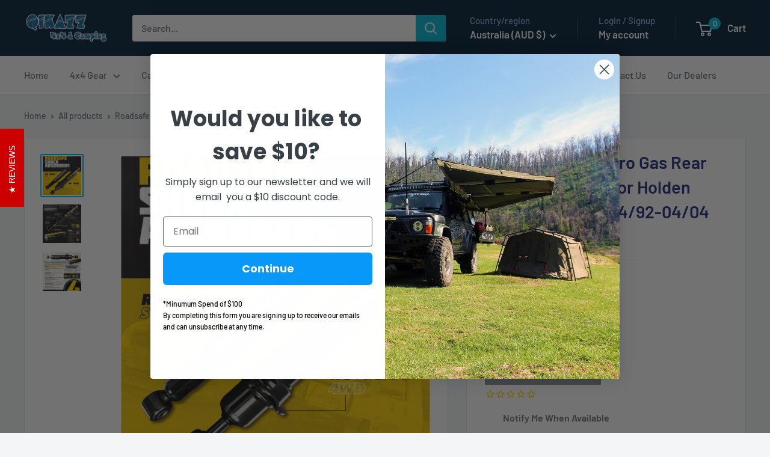

--- FILE ---
content_type: text/html; charset=utf-8
request_url: https://www.4x4andcamping.com.au/products/roadsafe-4wd-nitro-gas-rear-shock-absorber-for-holden-jackaroo-ubs-69-4-92-04-04
body_size: 54000
content:
<!doctype html>

<html class="no-js" lang="en">
  <head>
    <meta charset="utf-8">
    <meta name="viewport" content="width=device-width, initial-scale=1.0, height=device-height, minimum-scale=1.0, maximum-scale=1.0">
    <meta name="theme-color" content="#00badb">

    <title>Roadsafe 4wd Nitro Gas Rear Shock Absorber for Holden Jackaroo UBS 69 </title><meta name="description" content="Nitro Gas Rear Shock Absorber for Holden Jackaroo UBS 69 4/92-04/04 NOTE : Suits 50mm Lifted Vehicles ROADSAFE have been specialising in bringing quality, trusted steering and suspension parts to the Australian automotive market for over 40 years. With the same passion and expertise, ROADSAFE introduces a new high qual"><link rel="canonical" href="https://www.4x4andcamping.com.au/products/roadsafe-4wd-nitro-gas-rear-shock-absorber-for-holden-jackaroo-ubs-69-4-92-04-04"><link rel="shortcut icon" href="//www.4x4andcamping.com.au/cdn/shop/files/Favicon_256x256_6fe2bb84-3a47-4b63-8625-fd90fed7eea1_96x96.png?v=1623658708" type="image/png"><link rel="preload" as="style" href="//www.4x4andcamping.com.au/cdn/shop/t/11/assets/theme.css?v=64896656854714595661766483991">
    <link rel="preload" as="script" href="//www.4x4andcamping.com.au/cdn/shop/t/11/assets/theme.js?v=100952596617660054121766483991">
    <link rel="preconnect" href="https://cdn.shopify.com">
    <link rel="preconnect" href="https://fonts.shopifycdn.com">
    <link rel="dns-prefetch" href="https://productreviews.shopifycdn.com">
    <link rel="dns-prefetch" href="https://ajax.googleapis.com">
    <link rel="dns-prefetch" href="https://maps.googleapis.com">
    <link rel="dns-prefetch" href="https://maps.gstatic.com">

    <meta property="og:type" content="product">
  <meta property="og:title" content="Roadsafe 4wd Nitro Gas Rear Shock Absorber for Holden Jackaroo UBS 69 4/92-04/04"><meta property="og:image" content="http://www.4x4andcamping.com.au/cdn/shop/products/RSShock_dd988a16-9820-4a5e-8541-5a3c00d74fb1.png?v=1675495477">
    <meta property="og:image:secure_url" content="https://www.4x4andcamping.com.au/cdn/shop/products/RSShock_dd988a16-9820-4a5e-8541-5a3c00d74fb1.png?v=1675495477">
    <meta property="og:image:width" content="643">
    <meta property="og:image:height" content="644">
    <meta property="product:availability" content="out of stock"><meta property="product:price:amount" content="134.00">
  <meta property="product:price:currency" content="AUD"><meta property="og:description" content="Nitro Gas Rear Shock Absorber for Holden Jackaroo UBS 69 4/92-04/04 NOTE : Suits 50mm Lifted Vehicles ROADSAFE have been specialising in bringing quality, trusted steering and suspension parts to the Australian automotive market for over 40 years. With the same passion and expertise, ROADSAFE introduces a new high qual"><meta property="og:url" content="https://www.4x4andcamping.com.au/products/roadsafe-4wd-nitro-gas-rear-shock-absorber-for-holden-jackaroo-ubs-69-4-92-04-04">
<meta property="og:site_name" content="QIKAZZ 4x4 &amp; Camping"><meta name="twitter:card" content="summary"><meta name="twitter:title" content="Roadsafe 4wd Nitro Gas Rear Shock Absorber for Holden Jackaroo UBS 69 4/92-04/04">
  <meta name="twitter:description" content="Nitro Gas Rear Shock Absorber for Holden Jackaroo UBS 69 4/92-04/04 NOTE : Suits 50mm Lifted Vehicles ROADSAFE have been specialising in bringing quality, trusted steering and suspension parts to the Australian automotive market for over 40 years. With the same passion and expertise, ROADSAFE introduces a new high quality competitively priced shock absorber range that you can trust. HIGH PERFORMANCE SHOCKABSORBERS FOR 4WD’S &amp;amp; OFF ROAD DRIVING Tried and tested locally for Australian conditions - Built for Aussie Terrain Backed by a comprehensive 3 year / 100,000 kilometre warranty Direct OE replacement ensures a guaranteed fit Precisely tuned valving delivers improved comfort and control FEATURES HIGH QUALITY RUBBER BUSHINGS Reduces noise, vibrations and harshness. Ensures stable mounting. THEY’RE BIG Featuring greater surface area for heat dissipation and excellent dampening control properties. EXTREME BIG BORE Greater oil capacity improves temperature control during extreme operation.">
  <meta name="twitter:image" content="https://www.4x4andcamping.com.au/cdn/shop/products/RSShock_dd988a16-9820-4a5e-8541-5a3c00d74fb1_600x600_crop_center.png?v=1675495477">
    <link rel="preload" href="//www.4x4andcamping.com.au/cdn/fonts/barlow/barlow_n6.329f582a81f63f125e63c20a5a80ae9477df68e1.woff2" as="font" type="font/woff2" crossorigin><link rel="preload" href="//www.4x4andcamping.com.au/cdn/fonts/barlow/barlow_n5.a193a1990790eba0cc5cca569d23799830e90f07.woff2" as="font" type="font/woff2" crossorigin><style>
  @font-face {
  font-family: Barlow;
  font-weight: 600;
  font-style: normal;
  font-display: swap;
  src: url("//www.4x4andcamping.com.au/cdn/fonts/barlow/barlow_n6.329f582a81f63f125e63c20a5a80ae9477df68e1.woff2") format("woff2"),
       url("//www.4x4andcamping.com.au/cdn/fonts/barlow/barlow_n6.0163402e36247bcb8b02716880d0b39568412e9e.woff") format("woff");
}

  @font-face {
  font-family: Barlow;
  font-weight: 500;
  font-style: normal;
  font-display: swap;
  src: url("//www.4x4andcamping.com.au/cdn/fonts/barlow/barlow_n5.a193a1990790eba0cc5cca569d23799830e90f07.woff2") format("woff2"),
       url("//www.4x4andcamping.com.au/cdn/fonts/barlow/barlow_n5.ae31c82169b1dc0715609b8cc6a610b917808358.woff") format("woff");
}

@font-face {
  font-family: Barlow;
  font-weight: 600;
  font-style: normal;
  font-display: swap;
  src: url("//www.4x4andcamping.com.au/cdn/fonts/barlow/barlow_n6.329f582a81f63f125e63c20a5a80ae9477df68e1.woff2") format("woff2"),
       url("//www.4x4andcamping.com.au/cdn/fonts/barlow/barlow_n6.0163402e36247bcb8b02716880d0b39568412e9e.woff") format("woff");
}

@font-face {
  font-family: Barlow;
  font-weight: 600;
  font-style: italic;
  font-display: swap;
  src: url("//www.4x4andcamping.com.au/cdn/fonts/barlow/barlow_i6.5a22bd20fb27bad4d7674cc6e666fb9c77d813bb.woff2") format("woff2"),
       url("//www.4x4andcamping.com.au/cdn/fonts/barlow/barlow_i6.1c8787fcb59f3add01a87f21b38c7ef797e3b3a1.woff") format("woff");
}


  @font-face {
  font-family: Barlow;
  font-weight: 700;
  font-style: normal;
  font-display: swap;
  src: url("//www.4x4andcamping.com.au/cdn/fonts/barlow/barlow_n7.691d1d11f150e857dcbc1c10ef03d825bc378d81.woff2") format("woff2"),
       url("//www.4x4andcamping.com.au/cdn/fonts/barlow/barlow_n7.4fdbb1cb7da0e2c2f88492243ffa2b4f91924840.woff") format("woff");
}

  @font-face {
  font-family: Barlow;
  font-weight: 500;
  font-style: italic;
  font-display: swap;
  src: url("//www.4x4andcamping.com.au/cdn/fonts/barlow/barlow_i5.714d58286997b65cd479af615cfa9bb0a117a573.woff2") format("woff2"),
       url("//www.4x4andcamping.com.au/cdn/fonts/barlow/barlow_i5.0120f77e6447d3b5df4bbec8ad8c2d029d87fb21.woff") format("woff");
}

  @font-face {
  font-family: Barlow;
  font-weight: 700;
  font-style: italic;
  font-display: swap;
  src: url("//www.4x4andcamping.com.au/cdn/fonts/barlow/barlow_i7.50e19d6cc2ba5146fa437a5a7443c76d5d730103.woff2") format("woff2"),
       url("//www.4x4andcamping.com.au/cdn/fonts/barlow/barlow_i7.47e9f98f1b094d912e6fd631cc3fe93d9f40964f.woff") format("woff");
}


  :root {
    --default-text-font-size : 15px;
    --base-text-font-size    : 16px;
    --heading-font-family    : Barlow, sans-serif;
    --heading-font-weight    : 600;
    --heading-font-style     : normal;
    --text-font-family       : Barlow, sans-serif;
    --text-font-weight       : 500;
    --text-font-style        : normal;
    --text-font-bolder-weight: 600;
    --text-link-decoration   : underline;

    --text-color               : #677279;
    --text-color-rgb           : 103, 114, 121;
    --heading-color            : #1e2d7d;
    --border-color             : #e1e3e4;
    --border-color-rgb         : 225, 227, 228;
    --form-border-color        : #d4d6d8;
    --accent-color             : #00badb;
    --accent-color-rgb         : 0, 186, 219;
    --link-color               : #00badb;
    --link-color-hover         : #00798e;
    --background               : #f3f5f6;
    --secondary-background     : #ffffff;
    --secondary-background-rgb : 255, 255, 255;
    --accent-background        : rgba(0, 186, 219, 0.08);

    --input-background: #ffffff;

    --error-color       : #ff0000;
    --error-background  : rgba(255, 0, 0, 0.07);
    --success-color     : #00aa00;
    --success-background: rgba(0, 170, 0, 0.11);

    --primary-button-background      : #00badb;
    --primary-button-background-rgb  : 0, 186, 219;
    --primary-button-text-color      : #ffffff;
    --secondary-button-background    : #1e2d7d;
    --secondary-button-background-rgb: 30, 45, 125;
    --secondary-button-text-color    : #ffffff;

    --header-background      : #011e38;
    --header-text-color      : #ffffff;
    --header-light-text-color: #a3afef;
    --header-border-color    : rgba(163, 175, 239, 0.3);
    --header-accent-color    : #00badb;

    --footer-background-color:    #f3f5f6;
    --footer-heading-text-color:  #1e2d7d;
    --footer-body-text-color:     #677279;
    --footer-body-text-color-rgb: 103, 114, 121;
    --footer-accent-color:        #00badb;
    --footer-accent-color-rgb:    0, 186, 219;
    --footer-border:              1px solid var(--border-color);
    
    --flickity-arrow-color: #abb1b4;--product-on-sale-accent           : #ee0000;
    --product-on-sale-accent-rgb       : 238, 0, 0;
    --product-on-sale-color            : #ffffff;
    --product-in-stock-color           : #008a00;
    --product-low-stock-color          : #ee0000;
    --product-sold-out-color           : #8a9297;
    --product-custom-label-1-background: #008a00;
    --product-custom-label-1-color     : #ffffff;
    --product-custom-label-2-background: #00a500;
    --product-custom-label-2-color     : #ffffff;
    --product-review-star-color        : #ffbd00;

    --mobile-container-gutter : 20px;
    --desktop-container-gutter: 40px;

    /* Shopify related variables */
    --payment-terms-background-color: #f3f5f6;
  }
</style>

<script>
  // IE11 does not have support for CSS variables, so we have to polyfill them
  if (!(((window || {}).CSS || {}).supports && window.CSS.supports('(--a: 0)'))) {
    const script = document.createElement('script');
    script.type = 'text/javascript';
    script.src = 'https://cdn.jsdelivr.net/npm/css-vars-ponyfill@2';
    script.onload = function() {
      cssVars({});
    };

    document.getElementsByTagName('head')[0].appendChild(script);
  }
</script>


    <script>window.performance && window.performance.mark && window.performance.mark('shopify.content_for_header.start');</script><meta name="google-site-verification" content="SvoUu8yXRl169AKV-W4Hk2zGbf1uomlpLvsrNsPxlAc">
<meta id="shopify-digital-wallet" name="shopify-digital-wallet" content="/13523759/digital_wallets/dialog">
<meta name="shopify-checkout-api-token" content="ce589ee28c1f71557c1d1ee1670b7a0f">
<meta id="in-context-paypal-metadata" data-shop-id="13523759" data-venmo-supported="false" data-environment="production" data-locale="en_US" data-paypal-v4="true" data-currency="AUD">
<link rel="alternate" hreflang="x-default" href="https://www.4x4andcamping.com.au/products/roadsafe-4wd-nitro-gas-rear-shock-absorber-for-holden-jackaroo-ubs-69-4-92-04-04">
<link rel="alternate" hreflang="en" href="https://www.4x4andcamping.com.au/products/roadsafe-4wd-nitro-gas-rear-shock-absorber-for-holden-jackaroo-ubs-69-4-92-04-04">
<link rel="alternate" hreflang="en-US" href="https://www.4x4andcamping.com/products/roadsafe-4wd-nitro-gas-rear-shock-absorber-for-holden-jackaroo-ubs-69-4-92-04-04">
<link rel="alternate" type="application/json+oembed" href="https://www.4x4andcamping.com.au/products/roadsafe-4wd-nitro-gas-rear-shock-absorber-for-holden-jackaroo-ubs-69-4-92-04-04.oembed">
<script async="async" src="/checkouts/internal/preloads.js?locale=en-AU"></script>
<link rel="preconnect" href="https://shop.app" crossorigin="anonymous">
<script async="async" src="https://shop.app/checkouts/internal/preloads.js?locale=en-AU&shop_id=13523759" crossorigin="anonymous"></script>
<script id="apple-pay-shop-capabilities" type="application/json">{"shopId":13523759,"countryCode":"AU","currencyCode":"AUD","merchantCapabilities":["supports3DS"],"merchantId":"gid:\/\/shopify\/Shop\/13523759","merchantName":"QIKAZZ 4x4 \u0026 Camping","requiredBillingContactFields":["postalAddress","email","phone"],"requiredShippingContactFields":["postalAddress","email","phone"],"shippingType":"shipping","supportedNetworks":["visa","masterCard","amex","jcb"],"total":{"type":"pending","label":"QIKAZZ 4x4 \u0026 Camping","amount":"1.00"},"shopifyPaymentsEnabled":true,"supportsSubscriptions":true}</script>
<script id="shopify-features" type="application/json">{"accessToken":"ce589ee28c1f71557c1d1ee1670b7a0f","betas":["rich-media-storefront-analytics"],"domain":"www.4x4andcamping.com.au","predictiveSearch":true,"shopId":13523759,"locale":"en"}</script>
<script>var Shopify = Shopify || {};
Shopify.shop = "qikazz-4x4-camping.myshopify.com";
Shopify.locale = "en";
Shopify.currency = {"active":"AUD","rate":"1.0"};
Shopify.country = "AU";
Shopify.theme = {"name":"Warehouse - 6.7.0","id":168207286308,"schema_name":"Warehouse","schema_version":"6.7.0","theme_store_id":871,"role":"main"};
Shopify.theme.handle = "null";
Shopify.theme.style = {"id":null,"handle":null};
Shopify.cdnHost = "www.4x4andcamping.com.au/cdn";
Shopify.routes = Shopify.routes || {};
Shopify.routes.root = "/";</script>
<script type="module">!function(o){(o.Shopify=o.Shopify||{}).modules=!0}(window);</script>
<script>!function(o){function n(){var o=[];function n(){o.push(Array.prototype.slice.apply(arguments))}return n.q=o,n}var t=o.Shopify=o.Shopify||{};t.loadFeatures=n(),t.autoloadFeatures=n()}(window);</script>
<script>
  window.ShopifyPay = window.ShopifyPay || {};
  window.ShopifyPay.apiHost = "shop.app\/pay";
  window.ShopifyPay.redirectState = null;
</script>
<script id="shop-js-analytics" type="application/json">{"pageType":"product"}</script>
<script defer="defer" async type="module" src="//www.4x4andcamping.com.au/cdn/shopifycloud/shop-js/modules/v2/client.init-shop-cart-sync_IZsNAliE.en.esm.js"></script>
<script defer="defer" async type="module" src="//www.4x4andcamping.com.au/cdn/shopifycloud/shop-js/modules/v2/chunk.common_0OUaOowp.esm.js"></script>
<script type="module">
  await import("//www.4x4andcamping.com.au/cdn/shopifycloud/shop-js/modules/v2/client.init-shop-cart-sync_IZsNAliE.en.esm.js");
await import("//www.4x4andcamping.com.au/cdn/shopifycloud/shop-js/modules/v2/chunk.common_0OUaOowp.esm.js");

  window.Shopify.SignInWithShop?.initShopCartSync?.({"fedCMEnabled":true,"windoidEnabled":true});

</script>
<script>
  window.Shopify = window.Shopify || {};
  if (!window.Shopify.featureAssets) window.Shopify.featureAssets = {};
  window.Shopify.featureAssets['shop-js'] = {"shop-cart-sync":["modules/v2/client.shop-cart-sync_DLOhI_0X.en.esm.js","modules/v2/chunk.common_0OUaOowp.esm.js"],"init-fed-cm":["modules/v2/client.init-fed-cm_C6YtU0w6.en.esm.js","modules/v2/chunk.common_0OUaOowp.esm.js"],"shop-button":["modules/v2/client.shop-button_BCMx7GTG.en.esm.js","modules/v2/chunk.common_0OUaOowp.esm.js"],"shop-cash-offers":["modules/v2/client.shop-cash-offers_BT26qb5j.en.esm.js","modules/v2/chunk.common_0OUaOowp.esm.js","modules/v2/chunk.modal_CGo_dVj3.esm.js"],"init-windoid":["modules/v2/client.init-windoid_B9PkRMql.en.esm.js","modules/v2/chunk.common_0OUaOowp.esm.js"],"init-shop-email-lookup-coordinator":["modules/v2/client.init-shop-email-lookup-coordinator_DZkqjsbU.en.esm.js","modules/v2/chunk.common_0OUaOowp.esm.js"],"shop-toast-manager":["modules/v2/client.shop-toast-manager_Di2EnuM7.en.esm.js","modules/v2/chunk.common_0OUaOowp.esm.js"],"shop-login-button":["modules/v2/client.shop-login-button_BtqW_SIO.en.esm.js","modules/v2/chunk.common_0OUaOowp.esm.js","modules/v2/chunk.modal_CGo_dVj3.esm.js"],"avatar":["modules/v2/client.avatar_BTnouDA3.en.esm.js"],"pay-button":["modules/v2/client.pay-button_CWa-C9R1.en.esm.js","modules/v2/chunk.common_0OUaOowp.esm.js"],"init-shop-cart-sync":["modules/v2/client.init-shop-cart-sync_IZsNAliE.en.esm.js","modules/v2/chunk.common_0OUaOowp.esm.js"],"init-customer-accounts":["modules/v2/client.init-customer-accounts_DenGwJTU.en.esm.js","modules/v2/client.shop-login-button_BtqW_SIO.en.esm.js","modules/v2/chunk.common_0OUaOowp.esm.js","modules/v2/chunk.modal_CGo_dVj3.esm.js"],"init-shop-for-new-customer-accounts":["modules/v2/client.init-shop-for-new-customer-accounts_JdHXxpS9.en.esm.js","modules/v2/client.shop-login-button_BtqW_SIO.en.esm.js","modules/v2/chunk.common_0OUaOowp.esm.js","modules/v2/chunk.modal_CGo_dVj3.esm.js"],"init-customer-accounts-sign-up":["modules/v2/client.init-customer-accounts-sign-up_D6__K_p8.en.esm.js","modules/v2/client.shop-login-button_BtqW_SIO.en.esm.js","modules/v2/chunk.common_0OUaOowp.esm.js","modules/v2/chunk.modal_CGo_dVj3.esm.js"],"checkout-modal":["modules/v2/client.checkout-modal_C_ZQDY6s.en.esm.js","modules/v2/chunk.common_0OUaOowp.esm.js","modules/v2/chunk.modal_CGo_dVj3.esm.js"],"shop-follow-button":["modules/v2/client.shop-follow-button_XetIsj8l.en.esm.js","modules/v2/chunk.common_0OUaOowp.esm.js","modules/v2/chunk.modal_CGo_dVj3.esm.js"],"lead-capture":["modules/v2/client.lead-capture_DvA72MRN.en.esm.js","modules/v2/chunk.common_0OUaOowp.esm.js","modules/v2/chunk.modal_CGo_dVj3.esm.js"],"shop-login":["modules/v2/client.shop-login_ClXNxyh6.en.esm.js","modules/v2/chunk.common_0OUaOowp.esm.js","modules/v2/chunk.modal_CGo_dVj3.esm.js"],"payment-terms":["modules/v2/client.payment-terms_CNlwjfZz.en.esm.js","modules/v2/chunk.common_0OUaOowp.esm.js","modules/v2/chunk.modal_CGo_dVj3.esm.js"]};
</script>
<script>(function() {
  var isLoaded = false;
  function asyncLoad() {
    if (isLoaded) return;
    isLoaded = true;
    var urls = ["https:\/\/cdn1.stamped.io\/files\/widget.min.js?shop=qikazz-4x4-camping.myshopify.com"];
    for (var i = 0; i < urls.length; i++) {
      var s = document.createElement('script');
      s.type = 'text/javascript';
      s.async = true;
      s.src = urls[i];
      var x = document.getElementsByTagName('script')[0];
      x.parentNode.insertBefore(s, x);
    }
  };
  if(window.attachEvent) {
    window.attachEvent('onload', asyncLoad);
  } else {
    window.addEventListener('load', asyncLoad, false);
  }
})();</script>
<script id="__st">var __st={"a":13523759,"offset":39600,"reqid":"a8dfc91a-4314-4288-9402-3081d824b577-1768371323","pageurl":"www.4x4andcamping.com.au\/products\/roadsafe-4wd-nitro-gas-rear-shock-absorber-for-holden-jackaroo-ubs-69-4-92-04-04","u":"7bb7072b88cd","p":"product","rtyp":"product","rid":7241071919140};</script>
<script>window.ShopifyPaypalV4VisibilityTracking = true;</script>
<script id="captcha-bootstrap">!function(){'use strict';const t='contact',e='account',n='new_comment',o=[[t,t],['blogs',n],['comments',n],[t,'customer']],c=[[e,'customer_login'],[e,'guest_login'],[e,'recover_customer_password'],[e,'create_customer']],r=t=>t.map((([t,e])=>`form[action*='/${t}']:not([data-nocaptcha='true']) input[name='form_type'][value='${e}']`)).join(','),a=t=>()=>t?[...document.querySelectorAll(t)].map((t=>t.form)):[];function s(){const t=[...o],e=r(t);return a(e)}const i='password',u='form_key',d=['recaptcha-v3-token','g-recaptcha-response','h-captcha-response',i],f=()=>{try{return window.sessionStorage}catch{return}},m='__shopify_v',_=t=>t.elements[u];function p(t,e,n=!1){try{const o=window.sessionStorage,c=JSON.parse(o.getItem(e)),{data:r}=function(t){const{data:e,action:n}=t;return t[m]||n?{data:e,action:n}:{data:t,action:n}}(c);for(const[e,n]of Object.entries(r))t.elements[e]&&(t.elements[e].value=n);n&&o.removeItem(e)}catch(o){console.error('form repopulation failed',{error:o})}}const l='form_type',E='cptcha';function T(t){t.dataset[E]=!0}const w=window,h=w.document,L='Shopify',v='ce_forms',y='captcha';let A=!1;((t,e)=>{const n=(g='f06e6c50-85a8-45c8-87d0-21a2b65856fe',I='https://cdn.shopify.com/shopifycloud/storefront-forms-hcaptcha/ce_storefront_forms_captcha_hcaptcha.v1.5.2.iife.js',D={infoText:'Protected by hCaptcha',privacyText:'Privacy',termsText:'Terms'},(t,e,n)=>{const o=w[L][v],c=o.bindForm;if(c)return c(t,g,e,D).then(n);var r;o.q.push([[t,g,e,D],n]),r=I,A||(h.body.append(Object.assign(h.createElement('script'),{id:'captcha-provider',async:!0,src:r})),A=!0)});var g,I,D;w[L]=w[L]||{},w[L][v]=w[L][v]||{},w[L][v].q=[],w[L][y]=w[L][y]||{},w[L][y].protect=function(t,e){n(t,void 0,e),T(t)},Object.freeze(w[L][y]),function(t,e,n,w,h,L){const[v,y,A,g]=function(t,e,n){const i=e?o:[],u=t?c:[],d=[...i,...u],f=r(d),m=r(i),_=r(d.filter((([t,e])=>n.includes(e))));return[a(f),a(m),a(_),s()]}(w,h,L),I=t=>{const e=t.target;return e instanceof HTMLFormElement?e:e&&e.form},D=t=>v().includes(t);t.addEventListener('submit',(t=>{const e=I(t);if(!e)return;const n=D(e)&&!e.dataset.hcaptchaBound&&!e.dataset.recaptchaBound,o=_(e),c=g().includes(e)&&(!o||!o.value);(n||c)&&t.preventDefault(),c&&!n&&(function(t){try{if(!f())return;!function(t){const e=f();if(!e)return;const n=_(t);if(!n)return;const o=n.value;o&&e.removeItem(o)}(t);const e=Array.from(Array(32),(()=>Math.random().toString(36)[2])).join('');!function(t,e){_(t)||t.append(Object.assign(document.createElement('input'),{type:'hidden',name:u})),t.elements[u].value=e}(t,e),function(t,e){const n=f();if(!n)return;const o=[...t.querySelectorAll(`input[type='${i}']`)].map((({name:t})=>t)),c=[...d,...o],r={};for(const[a,s]of new FormData(t).entries())c.includes(a)||(r[a]=s);n.setItem(e,JSON.stringify({[m]:1,action:t.action,data:r}))}(t,e)}catch(e){console.error('failed to persist form',e)}}(e),e.submit())}));const S=(t,e)=>{t&&!t.dataset[E]&&(n(t,e.some((e=>e===t))),T(t))};for(const o of['focusin','change'])t.addEventListener(o,(t=>{const e=I(t);D(e)&&S(e,y())}));const B=e.get('form_key'),M=e.get(l),P=B&&M;t.addEventListener('DOMContentLoaded',(()=>{const t=y();if(P)for(const e of t)e.elements[l].value===M&&p(e,B);[...new Set([...A(),...v().filter((t=>'true'===t.dataset.shopifyCaptcha))])].forEach((e=>S(e,t)))}))}(h,new URLSearchParams(w.location.search),n,t,e,['guest_login'])})(!1,!0)}();</script>
<script integrity="sha256-4kQ18oKyAcykRKYeNunJcIwy7WH5gtpwJnB7kiuLZ1E=" data-source-attribution="shopify.loadfeatures" defer="defer" src="//www.4x4andcamping.com.au/cdn/shopifycloud/storefront/assets/storefront/load_feature-a0a9edcb.js" crossorigin="anonymous"></script>
<script crossorigin="anonymous" defer="defer" src="//www.4x4andcamping.com.au/cdn/shopifycloud/storefront/assets/shopify_pay/storefront-65b4c6d7.js?v=20250812"></script>
<script data-source-attribution="shopify.dynamic_checkout.dynamic.init">var Shopify=Shopify||{};Shopify.PaymentButton=Shopify.PaymentButton||{isStorefrontPortableWallets:!0,init:function(){window.Shopify.PaymentButton.init=function(){};var t=document.createElement("script");t.src="https://www.4x4andcamping.com.au/cdn/shopifycloud/portable-wallets/latest/portable-wallets.en.js",t.type="module",document.head.appendChild(t)}};
</script>
<script data-source-attribution="shopify.dynamic_checkout.buyer_consent">
  function portableWalletsHideBuyerConsent(e){var t=document.getElementById("shopify-buyer-consent"),n=document.getElementById("shopify-subscription-policy-button");t&&n&&(t.classList.add("hidden"),t.setAttribute("aria-hidden","true"),n.removeEventListener("click",e))}function portableWalletsShowBuyerConsent(e){var t=document.getElementById("shopify-buyer-consent"),n=document.getElementById("shopify-subscription-policy-button");t&&n&&(t.classList.remove("hidden"),t.removeAttribute("aria-hidden"),n.addEventListener("click",e))}window.Shopify?.PaymentButton&&(window.Shopify.PaymentButton.hideBuyerConsent=portableWalletsHideBuyerConsent,window.Shopify.PaymentButton.showBuyerConsent=portableWalletsShowBuyerConsent);
</script>
<script>
  function portableWalletsCleanup(e){e&&e.src&&console.error("Failed to load portable wallets script "+e.src);var t=document.querySelectorAll("shopify-accelerated-checkout .shopify-payment-button__skeleton, shopify-accelerated-checkout-cart .wallet-cart-button__skeleton"),e=document.getElementById("shopify-buyer-consent");for(let e=0;e<t.length;e++)t[e].remove();e&&e.remove()}function portableWalletsNotLoadedAsModule(e){e instanceof ErrorEvent&&"string"==typeof e.message&&e.message.includes("import.meta")&&"string"==typeof e.filename&&e.filename.includes("portable-wallets")&&(window.removeEventListener("error",portableWalletsNotLoadedAsModule),window.Shopify.PaymentButton.failedToLoad=e,"loading"===document.readyState?document.addEventListener("DOMContentLoaded",window.Shopify.PaymentButton.init):window.Shopify.PaymentButton.init())}window.addEventListener("error",portableWalletsNotLoadedAsModule);
</script>

<script type="module" src="https://www.4x4andcamping.com.au/cdn/shopifycloud/portable-wallets/latest/portable-wallets.en.js" onError="portableWalletsCleanup(this)" crossorigin="anonymous"></script>
<script nomodule>
  document.addEventListener("DOMContentLoaded", portableWalletsCleanup);
</script>

<script id='scb4127' type='text/javascript' async='' src='https://www.4x4andcamping.com.au/cdn/shopifycloud/privacy-banner/storefront-banner.js'></script><link id="shopify-accelerated-checkout-styles" rel="stylesheet" media="screen" href="https://www.4x4andcamping.com.au/cdn/shopifycloud/portable-wallets/latest/accelerated-checkout-backwards-compat.css" crossorigin="anonymous">
<style id="shopify-accelerated-checkout-cart">
        #shopify-buyer-consent {
  margin-top: 1em;
  display: inline-block;
  width: 100%;
}

#shopify-buyer-consent.hidden {
  display: none;
}

#shopify-subscription-policy-button {
  background: none;
  border: none;
  padding: 0;
  text-decoration: underline;
  font-size: inherit;
  cursor: pointer;
}

#shopify-subscription-policy-button::before {
  box-shadow: none;
}

      </style>

<script>window.performance && window.performance.mark && window.performance.mark('shopify.content_for_header.end');</script>

    <link rel="stylesheet" href="//www.4x4andcamping.com.au/cdn/shop/t/11/assets/theme.css?v=64896656854714595661766483991">

    <script type="application/ld+json">{"@context":"http:\/\/schema.org\/","@id":"\/products\/roadsafe-4wd-nitro-gas-rear-shock-absorber-for-holden-jackaroo-ubs-69-4-92-04-04#product","@type":"Product","brand":{"@type":"Brand","name":"Roadsafe"},"category":"Shock Absorber","description":"Nitro Gas Rear Shock Absorber for\n\nHolden Jackaroo UBS 69 4\/92-04\/04\n\nNOTE : Suits 50mm Lifted Vehicles\n\nROADSAFE have been specialising in bringing quality, trusted steering and suspension parts to the Australian automotive market for over 40 years. With the same passion and expertise, ROADSAFE introduces a new high quality competitively priced shock absorber range that you can trust.\n\n\n\n\nHIGH PERFORMANCE SHOCKABSORBERS FOR 4WD’S \u0026amp; OFF ROAD DRIVING\n\n\n\n\n\nTried and tested locally for Australian conditions - Built for Aussie Terrain\nBacked by a comprehensive 3 year \/ 100,000 kilometre warranty\nDirect OE replacement ensures a guaranteed fit\nPrecisely tuned valving delivers improved comfort and control\n\nFEATURES\n\n\nHIGH QUALITY RUBBER BUSHINGS Reduces noise, vibrations and harshness. Ensures stable mounting.\n\nTHEY’RE BIG Featuring greater surface area for heat dissipation and excellent dampening control properties.\n\nEXTREME BIG BORE Greater oil capacity improves temperature control during extreme operation.\n\nHEAVY DUTY MOUNTING POINTS Double welded for increased stability and strength.\n\nFOAM CELL TECHNOLOGY Reduces cavitation and aeration, delivering a smooth enjoyable ride.\n\nHIGH QUALITY UPPER SHAFT SEAL Designed to handle the demands of rugged terrain.\n\nPISTON ROD GUIDE Larger surface supports increased side load and greater impacts.\n\nLARGE DIAMETER, HIGH QUALITY CHROME FINISHED SHAFT WITH INTERNAL ROD STOP Hard chrome finish eliminates wear and resistant to chipping. Allowing for smooth sealing operation with minimal drag.\n\nSEAMLESS PRESSURE TUBE Precisely cylindrical and smooth with high burst pressures, resulting in consistent performance and reliability.\n\n\n\n","image":"https:\/\/www.4x4andcamping.com.au\/cdn\/shop\/products\/RSShock_dd988a16-9820-4a5e-8541-5a3c00d74fb1.png?v=1675495477\u0026width=1920","name":"Roadsafe 4wd Nitro Gas Rear Shock Absorber for Holden Jackaroo UBS 69 4\/92-04\/04","offers":{"@id":"\/products\/roadsafe-4wd-nitro-gas-rear-shock-absorber-for-holden-jackaroo-ubs-69-4-92-04-04?variant=40588113674276#offer","@type":"Offer","availability":"http:\/\/schema.org\/OutOfStock","price":"134.00","priceCurrency":"AUD","url":"https:\/\/www.4x4andcamping.com.au\/products\/roadsafe-4wd-nitro-gas-rear-shock-absorber-for-holden-jackaroo-ubs-69-4-92-04-04?variant=40588113674276"},"sku":"G0022","url":"https:\/\/www.4x4andcamping.com.au\/products\/roadsafe-4wd-nitro-gas-rear-shock-absorber-for-holden-jackaroo-ubs-69-4-92-04-04"}</script><script type="application/ld+json">
  {
    "@context": "https://schema.org",
    "@type": "BreadcrumbList",
    "itemListElement": [{
        "@type": "ListItem",
        "position": 1,
        "name": "Home",
        "item": "https://www.4x4andcamping.com.au"
      },{
            "@type": "ListItem",
            "position": 2,
            "name": "Roadsafe 4wd Nitro Gas Rear Shock Absorber for Holden Jackaroo UBS 69 4\/92-04\/04",
            "item": "https://www.4x4andcamping.com.au/products/roadsafe-4wd-nitro-gas-rear-shock-absorber-for-holden-jackaroo-ubs-69-4-92-04-04"
          }]
  }
</script>

    <script>
      // This allows to expose several variables to the global scope, to be used in scripts
      window.theme = {
        pageType: "product",
        cartCount: 0,
        moneyFormat: "${{amount}}",
        moneyWithCurrencyFormat: "${{amount}} AUD",
        currencyCodeEnabled: false,
        showDiscount: true,
        discountMode: "saving",
        cartType: "drawer"
      };

      window.routes = {
        rootUrl: "\/",
        rootUrlWithoutSlash: '',
        cartUrl: "\/cart",
        cartAddUrl: "\/cart\/add",
        cartChangeUrl: "\/cart\/change",
        searchUrl: "\/search",
        productRecommendationsUrl: "\/recommendations\/products"
      };

      window.languages = {
        productRegularPrice: "Regular price",
        productSalePrice: "Sale price",
        collectionOnSaleLabel: "Save {{savings}}",
        productFormUnavailable: "Unavailable",
        productFormAddToCart: "Add to cart",
        productFormPreOrder: "Pre-order",
        productFormSoldOut: "Sold out",
        productAdded: "Product has been added to your cart",
        productAddedShort: "Added!",
        shippingEstimatorNoResults: "No shipping could be found for your address.",
        shippingEstimatorOneResult: "There is one shipping rate for your address:",
        shippingEstimatorMultipleResults: "There are {{count}} shipping rates for your address:",
        shippingEstimatorErrors: "There are some errors:"
      };

      document.documentElement.className = document.documentElement.className.replace('no-js', 'js');
    </script><script src="//www.4x4andcamping.com.au/cdn/shop/t/11/assets/theme.js?v=100952596617660054121766483991" defer></script>
    <script src="//www.4x4andcamping.com.au/cdn/shop/t/11/assets/custom.js?v=102476495355921946141766483991" defer></script><script>
        (function () {
          window.onpageshow = function() {
            // We force re-freshing the cart content onpageshow, as most browsers will serve a cache copy when hitting the
            // back button, which cause staled data
            document.documentElement.dispatchEvent(new CustomEvent('cart:refresh', {
              bubbles: true,
              detail: {scrollToTop: false}
            }));
          };
        })();
      </script><!-- BEGIN app block: shopify://apps/precom-coming-soon-preorders/blocks/app-embed/7c015b04-7c8f-46b9-8c69-733f0ba3bb1b -->    <!-- GSSTART Coming Soon code start... Do not change -->
<script type="text/javascript"> gsProductByVariant = {};  gsProductByVariant[40588113674276] =  0 ;   gsProductCSID = "7241071919140"; gsDefaultV = "40588113674276"; </script><script    type="text/javascript" src="https://gravity-software.com/js/shopify/pac_shopbystore13523759.js?v=ac70182ff7f24da5a14c1ff16c091970e0ecc71"></script>
<!-- Coming Soon code end. Do not change GSEND -->


    
<!-- END app block --><!-- BEGIN app block: shopify://apps/klaviyo-email-marketing-sms/blocks/klaviyo-onsite-embed/2632fe16-c075-4321-a88b-50b567f42507 -->












  <script async src="https://static.klaviyo.com/onsite/js/U6cKq6/klaviyo.js?company_id=U6cKq6"></script>
  <script>!function(){if(!window.klaviyo){window._klOnsite=window._klOnsite||[];try{window.klaviyo=new Proxy({},{get:function(n,i){return"push"===i?function(){var n;(n=window._klOnsite).push.apply(n,arguments)}:function(){for(var n=arguments.length,o=new Array(n),w=0;w<n;w++)o[w]=arguments[w];var t="function"==typeof o[o.length-1]?o.pop():void 0,e=new Promise((function(n){window._klOnsite.push([i].concat(o,[function(i){t&&t(i),n(i)}]))}));return e}}})}catch(n){window.klaviyo=window.klaviyo||[],window.klaviyo.push=function(){var n;(n=window._klOnsite).push.apply(n,arguments)}}}}();</script>

  
    <script id="viewed_product">
      if (item == null) {
        var _learnq = _learnq || [];

        var MetafieldReviews = null
        var MetafieldYotpoRating = null
        var MetafieldYotpoCount = null
        var MetafieldLooxRating = null
        var MetafieldLooxCount = null
        var okendoProduct = null
        var okendoProductReviewCount = null
        var okendoProductReviewAverageValue = null
        try {
          // The following fields are used for Customer Hub recently viewed in order to add reviews.
          // This information is not part of __kla_viewed. Instead, it is part of __kla_viewed_reviewed_items
          MetafieldReviews = {};
          MetafieldYotpoRating = null
          MetafieldYotpoCount = null
          MetafieldLooxRating = null
          MetafieldLooxCount = null

          okendoProduct = null
          // If the okendo metafield is not legacy, it will error, which then requires the new json formatted data
          if (okendoProduct && 'error' in okendoProduct) {
            okendoProduct = null
          }
          okendoProductReviewCount = okendoProduct ? okendoProduct.reviewCount : null
          okendoProductReviewAverageValue = okendoProduct ? okendoProduct.reviewAverageValue : null
        } catch (error) {
          console.error('Error in Klaviyo onsite reviews tracking:', error);
        }

        var item = {
          Name: "Roadsafe 4wd Nitro Gas Rear Shock Absorber for Holden Jackaroo UBS 69 4\/92-04\/04",
          ProductID: 7241071919140,
          Categories: ["Roadsafe 4wd Automotive Products","Roadsafe 4wd Shock Absorbers"],
          ImageURL: "https://www.4x4andcamping.com.au/cdn/shop/products/RSShock_dd988a16-9820-4a5e-8541-5a3c00d74fb1_grande.png?v=1675495477",
          URL: "https://www.4x4andcamping.com.au/products/roadsafe-4wd-nitro-gas-rear-shock-absorber-for-holden-jackaroo-ubs-69-4-92-04-04",
          Brand: "Roadsafe",
          Price: "$134.00",
          Value: "134.00",
          CompareAtPrice: "$0.00"
        };
        _learnq.push(['track', 'Viewed Product', item]);
        _learnq.push(['trackViewedItem', {
          Title: item.Name,
          ItemId: item.ProductID,
          Categories: item.Categories,
          ImageUrl: item.ImageURL,
          Url: item.URL,
          Metadata: {
            Brand: item.Brand,
            Price: item.Price,
            Value: item.Value,
            CompareAtPrice: item.CompareAtPrice
          },
          metafields:{
            reviews: MetafieldReviews,
            yotpo:{
              rating: MetafieldYotpoRating,
              count: MetafieldYotpoCount,
            },
            loox:{
              rating: MetafieldLooxRating,
              count: MetafieldLooxCount,
            },
            okendo: {
              rating: okendoProductReviewAverageValue,
              count: okendoProductReviewCount,
            }
          }
        }]);
      }
    </script>
  




  <script>
    window.klaviyoReviewsProductDesignMode = false
  </script>







<!-- END app block --><!-- BEGIN app block: shopify://apps/seo-manager-venntov/blocks/seomanager/c54c366f-d4bb-4d52-8d2f-dd61ce8e7e12 --><!-- BEGIN app snippet: SEOManager4 -->
<meta name='seomanager' content='4.0.5' /> 


<script>
	function sm_htmldecode(str) {
		var txt = document.createElement('textarea');
		txt.innerHTML = str;
		return txt.value;
	}

	var venntov_title = sm_htmldecode("Roadsafe 4wd Nitro Gas Rear Shock Absorber for Holden Jackaroo UBS 69 4/92-04/04 | Roadsafe");
	var venntov_description = sm_htmldecode("Nitro Gas Rear Shock Absorber forHolden Jackaroo UBS 69 4/92-04/04NOTE : Suits 50mm Lifted VehiclesROADSAFE have been specialising in bringing quality, trusted steering and suspension parts to the Australian automotive market for over 40 years. With the same passion and expertise, ROADSAFE introduces a new high quality competitively priced shock absorber range that you can trust.HIGH PERFORMANCE SHOCKABSORBERS FOR 4WD’S &amp; OFF ROAD DRIVINGTried and tested locally for Australian conditions - Built for Aussie TerrainBacked by a comprehensive 3 year / 100,000 kilometre warrantyDirect OE replacement ensures a guaranteed fitPrecisely tuned valving delivers improved comfort and controlFEATURESHIGH QUALITY RUBBER BUSHINGS Reduces noise, vibrations and harshness. Ensures stable mounting.THEY’RE BIG Featuring greater surface area for heat dissipation and excellent dampening control properties.EXTREME BIG BORE Greater oil capacity improves temperature control during extreme operation.HEAVY DUTY MOUNTING POINTS Double welded for increased stability and strength.FOAM CELL TECHNOLOGY Reduces cavitation and aeration, delivering a smooth enjoyable ride.HIGH QUALITY UPPER SHAFT SEAL Designed to handle the demands of rugged terrain.PISTON ROD GUIDE Larger surface supports increased side load and greater impacts.LARGE DIAMETER, HIGH QUALITY CHROME FINISHED SHAFT WITH INTERNAL ROD STOP Hard chrome finish eliminates wear and resistant to chipping. Allowing for smooth sealing operation with minimal drag.SEAMLESS PRESSURE TUBE Precisely cylindrical and smooth with high burst pressures, resulting in consistent performance and reliability.");
	
	if (venntov_title != '') {
		document.title = venntov_title;	
	}
	else {
		document.title = "Roadsafe 4wd Nitro Gas Rear Shock Absorber for Holden Jackaroo UBS 69 ";	
	}

	if (document.querySelector('meta[name="description"]') == null) {
		var venntov_desc = document.createElement('meta');
		venntov_desc.name = "description";
		venntov_desc.content = venntov_description;
		var venntov_head = document.head;
		venntov_head.appendChild(venntov_desc);
	} else {
		document.querySelector('meta[name="description"]').setAttribute("content", venntov_description);
	}
</script>

<script>
	var venntov_robotVals = "index, follow, max-image-preview:large, max-snippet:-1, max-video-preview:-1";
	if (venntov_robotVals !== "") {
		document.querySelectorAll("[name='robots']").forEach(e => e.remove());
		var venntov_robotMeta = document.createElement('meta');
		venntov_robotMeta.name = "robots";
		venntov_robotMeta.content = venntov_robotVals;
		var venntov_head = document.head;
		venntov_head.appendChild(venntov_robotMeta);
	}
</script>

<script>
	var venntov_googleVals = "";
	if (venntov_googleVals !== "") {
		document.querySelectorAll("[name='google']").forEach(e => e.remove());
		var venntov_googleMeta = document.createElement('meta');
		venntov_googleMeta.name = "google";
		venntov_googleMeta.content = venntov_googleVals;
		var venntov_head = document.head;
		venntov_head.appendChild(venntov_googleMeta);
	}
	</script>
	<!-- JSON-LD support -->
			<script type="application/ld+json">
			{
				"@context": "https://schema.org",
				"@id": "https://www.4x4andcamping.com.au/products/roadsafe-4wd-nitro-gas-rear-shock-absorber-for-holden-jackaroo-ubs-69-4-92-04-04",
				"@type": "Product","sku": null,"mpn": null,"brand": {
					"@type": "Brand",
					"name": "Roadsafe"
				},
				"description": "Nitro Gas Rear Shock Absorber for\n\nHolden Jackaroo UBS 69 4\/92-04\/04\n\nNOTE : Suits 50mm Lifted Vehicles\n\nROADSAFE have been specialising in bringing quality, trusted steering and suspension parts to the Australian automotive market for over 40 years. With the same passion and expertise, ROADSAFE introduces a new high quality competitively priced shock absorber range that you can trust.\n\n\n\n\nHIGH PERFORMANCE SHOCKABSORBERS FOR 4WD’S \u0026amp; OFF ROAD DRIVING\n\n\n\n\n\nTried and tested locally for Australian conditions - Built for Aussie Terrain\nBacked by a comprehensive 3 year \/ 100,000 kilometre warranty\nDirect OE replacement ensures a guaranteed fit\nPrecisely tuned valving delivers improved comfort and control\n\nFEATURES\n\n\nHIGH QUALITY RUBBER BUSHINGS Reduces noise, vibrations and harshness. Ensures stable mounting.\n\nTHEY’RE BIG Featuring greater surface area for heat dissipation and excellent dampening control properties.\n\nEXTREME BIG BORE Greater oil capacity improves temperature control during extreme operation.\n\nHEAVY DUTY MOUNTING POINTS Double welded for increased stability and strength.\n\nFOAM CELL TECHNOLOGY Reduces cavitation and aeration, delivering a smooth enjoyable ride.\n\nHIGH QUALITY UPPER SHAFT SEAL Designed to handle the demands of rugged terrain.\n\nPISTON ROD GUIDE Larger surface supports increased side load and greater impacts.\n\nLARGE DIAMETER, HIGH QUALITY CHROME FINISHED SHAFT WITH INTERNAL ROD STOP Hard chrome finish eliminates wear and resistant to chipping. Allowing for smooth sealing operation with minimal drag.\n\nSEAMLESS PRESSURE TUBE Precisely cylindrical and smooth with high burst pressures, resulting in consistent performance and reliability.\n\n\n\n",
				"url": "https://www.4x4andcamping.com.au/products/roadsafe-4wd-nitro-gas-rear-shock-absorber-for-holden-jackaroo-ubs-69-4-92-04-04",
				"name": "Roadsafe 4wd Nitro Gas Rear Shock Absorber for Holden Jackaroo UBS 69 4\/92-04\/04","image": "https://www.4x4andcamping.com.au/cdn/shop/products/RSShock_dd988a16-9820-4a5e-8541-5a3c00d74fb1.png?v=1675495477&width=1024","offers": [{
							"@type": "Offer",
							"availability": "https://schema.org/OutOfStock",
							"itemCondition": "https://schema.org/NewCondition",
							"priceCurrency": "AUD",
							"price": "134.00",
							"priceValidUntil": "2027-01-14",
							"url": "https://www.4x4andcamping.com.au/products/roadsafe-4wd-nitro-gas-rear-shock-absorber-for-holden-jackaroo-ubs-69-4-92-04-04?variant=40588113674276",
							"checkoutPageURLTemplate": "https://www.4x4andcamping.com.au/cart/add?id=40588113674276&quantity=1",
								"image": "https://www.4x4andcamping.com.au/cdn/shop/products/RSShock_dd988a16-9820-4a5e-8541-5a3c00d74fb1.png?v=1675495477&width=1024",
							"mpn": "G0022",
								"sku": "G0022",
							"seller": {
								"@type": "Organization",
								"name": "QIKAZZ 4x4 \u0026amp; Camping"
							}
						}]}
			</script>
<script type="application/ld+json">
				{
					"@context": "http://schema.org",
					"@type": "BreadcrumbList",
					"name": "Breadcrumbs",
					"itemListElement": [{
							"@type": "ListItem",
							"position": 1,
							"name": "Roadsafe 4wd Nitro Gas Rear Shock Absorber for Holden Jackaroo UBS 69 4/92-04/04",
							"item": "https://www.4x4andcamping.com.au/products/roadsafe-4wd-nitro-gas-rear-shock-absorber-for-holden-jackaroo-ubs-69-4-92-04-04"
						}]
				}
				</script>
<!-- 524F4D20383A3331 --><!-- END app snippet -->

<!-- END app block --><!-- BEGIN app block: shopify://apps/shipprotect/blocks/app-embed/b2ee1e4b-21c1-402e-a3b7-7dac9d3cff2a -->

<script>
  console.log("REMIX PROTECT !")
  window.monster_protection_blocks = true 
  window.monster_protection_currency = 'AUD';
  window.monster_protection_money_format = '${{amount}}';
</script>

  <script async src="https://cdn.shopify.com/extensions/019a2b60-b503-72c8-9f6c-6fdfc47db5d6/monster-shipprotect-v2-47/assets/protect_renderer.js"></script>




<!-- END app block --><!-- BEGIN app block: shopify://apps/doofinder-search-discovery/blocks/doofinder-script/1abc6bc6-ff36-4a37-9034-effae4a47cf6 -->
  <script>
    (function(w, k) {w[k] = window[k] || function () { (window[k].q = window[k].q || []).push(arguments) }})(window, "doofinderApp")
    var dfKvCustomerEmail = "";

    doofinderApp("config", "currency", Shopify.currency.active);
    doofinderApp("config", "language", Shopify.locale);
    var context = Shopify.country;
    
    doofinderApp("config", "priceName", context);
    localStorage.setItem("shopify-language", Shopify.locale);

    doofinderApp("init", "layer", {
      params:{
        "":{
          exclude: {
            not_published_in: [context]
          }
        },
        "product":{
          exclude: {
            not_published_in: [context]
          }
        }
      }
    });
  </script>

  <script src="https://us1-config.doofinder.com/2.x/8078d505-1c97-4f87-a933-e0ce7518d98a.js" async></script>



<!-- END app block --><link href="https://monorail-edge.shopifysvc.com" rel="dns-prefetch">
<script>(function(){if ("sendBeacon" in navigator && "performance" in window) {try {var session_token_from_headers = performance.getEntriesByType('navigation')[0].serverTiming.find(x => x.name == '_s').description;} catch {var session_token_from_headers = undefined;}var session_cookie_matches = document.cookie.match(/_shopify_s=([^;]*)/);var session_token_from_cookie = session_cookie_matches && session_cookie_matches.length === 2 ? session_cookie_matches[1] : "";var session_token = session_token_from_headers || session_token_from_cookie || "";function handle_abandonment_event(e) {var entries = performance.getEntries().filter(function(entry) {return /monorail-edge.shopifysvc.com/.test(entry.name);});if (!window.abandonment_tracked && entries.length === 0) {window.abandonment_tracked = true;var currentMs = Date.now();var navigation_start = performance.timing.navigationStart;var payload = {shop_id: 13523759,url: window.location.href,navigation_start,duration: currentMs - navigation_start,session_token,page_type: "product"};window.navigator.sendBeacon("https://monorail-edge.shopifysvc.com/v1/produce", JSON.stringify({schema_id: "online_store_buyer_site_abandonment/1.1",payload: payload,metadata: {event_created_at_ms: currentMs,event_sent_at_ms: currentMs}}));}}window.addEventListener('pagehide', handle_abandonment_event);}}());</script>
<script id="web-pixels-manager-setup">(function e(e,d,r,n,o){if(void 0===o&&(o={}),!Boolean(null===(a=null===(i=window.Shopify)||void 0===i?void 0:i.analytics)||void 0===a?void 0:a.replayQueue)){var i,a;window.Shopify=window.Shopify||{};var t=window.Shopify;t.analytics=t.analytics||{};var s=t.analytics;s.replayQueue=[],s.publish=function(e,d,r){return s.replayQueue.push([e,d,r]),!0};try{self.performance.mark("wpm:start")}catch(e){}var l=function(){var e={modern:/Edge?\/(1{2}[4-9]|1[2-9]\d|[2-9]\d{2}|\d{4,})\.\d+(\.\d+|)|Firefox\/(1{2}[4-9]|1[2-9]\d|[2-9]\d{2}|\d{4,})\.\d+(\.\d+|)|Chrom(ium|e)\/(9{2}|\d{3,})\.\d+(\.\d+|)|(Maci|X1{2}).+ Version\/(15\.\d+|(1[6-9]|[2-9]\d|\d{3,})\.\d+)([,.]\d+|)( \(\w+\)|)( Mobile\/\w+|) Safari\/|Chrome.+OPR\/(9{2}|\d{3,})\.\d+\.\d+|(CPU[ +]OS|iPhone[ +]OS|CPU[ +]iPhone|CPU IPhone OS|CPU iPad OS)[ +]+(15[._]\d+|(1[6-9]|[2-9]\d|\d{3,})[._]\d+)([._]\d+|)|Android:?[ /-](13[3-9]|1[4-9]\d|[2-9]\d{2}|\d{4,})(\.\d+|)(\.\d+|)|Android.+Firefox\/(13[5-9]|1[4-9]\d|[2-9]\d{2}|\d{4,})\.\d+(\.\d+|)|Android.+Chrom(ium|e)\/(13[3-9]|1[4-9]\d|[2-9]\d{2}|\d{4,})\.\d+(\.\d+|)|SamsungBrowser\/([2-9]\d|\d{3,})\.\d+/,legacy:/Edge?\/(1[6-9]|[2-9]\d|\d{3,})\.\d+(\.\d+|)|Firefox\/(5[4-9]|[6-9]\d|\d{3,})\.\d+(\.\d+|)|Chrom(ium|e)\/(5[1-9]|[6-9]\d|\d{3,})\.\d+(\.\d+|)([\d.]+$|.*Safari\/(?![\d.]+ Edge\/[\d.]+$))|(Maci|X1{2}).+ Version\/(10\.\d+|(1[1-9]|[2-9]\d|\d{3,})\.\d+)([,.]\d+|)( \(\w+\)|)( Mobile\/\w+|) Safari\/|Chrome.+OPR\/(3[89]|[4-9]\d|\d{3,})\.\d+\.\d+|(CPU[ +]OS|iPhone[ +]OS|CPU[ +]iPhone|CPU IPhone OS|CPU iPad OS)[ +]+(10[._]\d+|(1[1-9]|[2-9]\d|\d{3,})[._]\d+)([._]\d+|)|Android:?[ /-](13[3-9]|1[4-9]\d|[2-9]\d{2}|\d{4,})(\.\d+|)(\.\d+|)|Mobile Safari.+OPR\/([89]\d|\d{3,})\.\d+\.\d+|Android.+Firefox\/(13[5-9]|1[4-9]\d|[2-9]\d{2}|\d{4,})\.\d+(\.\d+|)|Android.+Chrom(ium|e)\/(13[3-9]|1[4-9]\d|[2-9]\d{2}|\d{4,})\.\d+(\.\d+|)|Android.+(UC? ?Browser|UCWEB|U3)[ /]?(15\.([5-9]|\d{2,})|(1[6-9]|[2-9]\d|\d{3,})\.\d+)\.\d+|SamsungBrowser\/(5\.\d+|([6-9]|\d{2,})\.\d+)|Android.+MQ{2}Browser\/(14(\.(9|\d{2,})|)|(1[5-9]|[2-9]\d|\d{3,})(\.\d+|))(\.\d+|)|K[Aa][Ii]OS\/(3\.\d+|([4-9]|\d{2,})\.\d+)(\.\d+|)/},d=e.modern,r=e.legacy,n=navigator.userAgent;return n.match(d)?"modern":n.match(r)?"legacy":"unknown"}(),u="modern"===l?"modern":"legacy",c=(null!=n?n:{modern:"",legacy:""})[u],f=function(e){return[e.baseUrl,"/wpm","/b",e.hashVersion,"modern"===e.buildTarget?"m":"l",".js"].join("")}({baseUrl:d,hashVersion:r,buildTarget:u}),m=function(e){var d=e.version,r=e.bundleTarget,n=e.surface,o=e.pageUrl,i=e.monorailEndpoint;return{emit:function(e){var a=e.status,t=e.errorMsg,s=(new Date).getTime(),l=JSON.stringify({metadata:{event_sent_at_ms:s},events:[{schema_id:"web_pixels_manager_load/3.1",payload:{version:d,bundle_target:r,page_url:o,status:a,surface:n,error_msg:t},metadata:{event_created_at_ms:s}}]});if(!i)return console&&console.warn&&console.warn("[Web Pixels Manager] No Monorail endpoint provided, skipping logging."),!1;try{return self.navigator.sendBeacon.bind(self.navigator)(i,l)}catch(e){}var u=new XMLHttpRequest;try{return u.open("POST",i,!0),u.setRequestHeader("Content-Type","text/plain"),u.send(l),!0}catch(e){return console&&console.warn&&console.warn("[Web Pixels Manager] Got an unhandled error while logging to Monorail."),!1}}}}({version:r,bundleTarget:l,surface:e.surface,pageUrl:self.location.href,monorailEndpoint:e.monorailEndpoint});try{o.browserTarget=l,function(e){var d=e.src,r=e.async,n=void 0===r||r,o=e.onload,i=e.onerror,a=e.sri,t=e.scriptDataAttributes,s=void 0===t?{}:t,l=document.createElement("script"),u=document.querySelector("head"),c=document.querySelector("body");if(l.async=n,l.src=d,a&&(l.integrity=a,l.crossOrigin="anonymous"),s)for(var f in s)if(Object.prototype.hasOwnProperty.call(s,f))try{l.dataset[f]=s[f]}catch(e){}if(o&&l.addEventListener("load",o),i&&l.addEventListener("error",i),u)u.appendChild(l);else{if(!c)throw new Error("Did not find a head or body element to append the script");c.appendChild(l)}}({src:f,async:!0,onload:function(){if(!function(){var e,d;return Boolean(null===(d=null===(e=window.Shopify)||void 0===e?void 0:e.analytics)||void 0===d?void 0:d.initialized)}()){var d=window.webPixelsManager.init(e)||void 0;if(d){var r=window.Shopify.analytics;r.replayQueue.forEach((function(e){var r=e[0],n=e[1],o=e[2];d.publishCustomEvent(r,n,o)})),r.replayQueue=[],r.publish=d.publishCustomEvent,r.visitor=d.visitor,r.initialized=!0}}},onerror:function(){return m.emit({status:"failed",errorMsg:"".concat(f," has failed to load")})},sri:function(e){var d=/^sha384-[A-Za-z0-9+/=]+$/;return"string"==typeof e&&d.test(e)}(c)?c:"",scriptDataAttributes:o}),m.emit({status:"loading"})}catch(e){m.emit({status:"failed",errorMsg:(null==e?void 0:e.message)||"Unknown error"})}}})({shopId: 13523759,storefrontBaseUrl: "https://www.4x4andcamping.com.au",extensionsBaseUrl: "https://extensions.shopifycdn.com/cdn/shopifycloud/web-pixels-manager",monorailEndpoint: "https://monorail-edge.shopifysvc.com/unstable/produce_batch",surface: "storefront-renderer",enabledBetaFlags: ["2dca8a86","a0d5f9d2"],webPixelsConfigList: [{"id":"1115848740","configuration":"{\"accountID\":\"U6cKq6\",\"webPixelConfig\":\"eyJlbmFibGVBZGRlZFRvQ2FydEV2ZW50cyI6IHRydWV9\"}","eventPayloadVersion":"v1","runtimeContext":"STRICT","scriptVersion":"524f6c1ee37bacdca7657a665bdca589","type":"APP","apiClientId":123074,"privacyPurposes":["ANALYTICS","MARKETING"],"dataSharingAdjustments":{"protectedCustomerApprovalScopes":["read_customer_address","read_customer_email","read_customer_name","read_customer_personal_data","read_customer_phone"]}},{"id":"351109156","configuration":"{\"installation_id\":\"8078d505-1c97-4f87-a933-e0ce7518d98a\",\"region\":\"us1\"}","eventPayloadVersion":"v1","runtimeContext":"STRICT","scriptVersion":"2061f8ea39b7d2e31c8b851469aba871","type":"APP","apiClientId":199361,"privacyPurposes":["ANALYTICS","MARKETING","SALE_OF_DATA"],"dataSharingAdjustments":{"protectedCustomerApprovalScopes":["read_customer_personal_data"]}},{"id":"350945316","configuration":"{\"swymApiEndpoint\":\"https:\/\/swymstore-v3free-01.swymrelay.com\",\"swymTier\":\"v3free-01\"}","eventPayloadVersion":"v1","runtimeContext":"STRICT","scriptVersion":"5b6f6917e306bc7f24523662663331c0","type":"APP","apiClientId":1350849,"privacyPurposes":["ANALYTICS","MARKETING","PREFERENCES"],"dataSharingAdjustments":{"protectedCustomerApprovalScopes":["read_customer_email","read_customer_name","read_customer_personal_data","read_customer_phone"]}},{"id":"344719396","configuration":"{\"config\":\"{\\\"google_tag_ids\\\":[\\\"G-7C22ETPVWM\\\",\\\"AW-781387355\\\",\\\"GT-WRGZ452\\\"],\\\"target_country\\\":\\\"AU\\\",\\\"gtag_events\\\":[{\\\"type\\\":\\\"begin_checkout\\\",\\\"action_label\\\":[\\\"G-7C22ETPVWM\\\",\\\"AW-781387355\\\/fM7FCOrP-osBENuMzPQC\\\"]},{\\\"type\\\":\\\"search\\\",\\\"action_label\\\":[\\\"G-7C22ETPVWM\\\",\\\"AW-781387355\\\/aO4vCO3P-osBENuMzPQC\\\"]},{\\\"type\\\":\\\"view_item\\\",\\\"action_label\\\":[\\\"G-7C22ETPVWM\\\",\\\"AW-781387355\\\/knf8COTP-osBENuMzPQC\\\",\\\"MC-MF027RHH29\\\"]},{\\\"type\\\":\\\"purchase\\\",\\\"action_label\\\":[\\\"G-7C22ETPVWM\\\",\\\"AW-781387355\\\/ojHaCOHP-osBENuMzPQC\\\",\\\"MC-MF027RHH29\\\"]},{\\\"type\\\":\\\"page_view\\\",\\\"action_label\\\":[\\\"G-7C22ETPVWM\\\",\\\"AW-781387355\\\/hFqLCN7P-osBENuMzPQC\\\",\\\"MC-MF027RHH29\\\"]},{\\\"type\\\":\\\"add_payment_info\\\",\\\"action_label\\\":[\\\"G-7C22ETPVWM\\\",\\\"AW-781387355\\\/-9p-CPDP-osBENuMzPQC\\\"]},{\\\"type\\\":\\\"add_to_cart\\\",\\\"action_label\\\":[\\\"G-7C22ETPVWM\\\",\\\"AW-781387355\\\/uDtXCOfP-osBENuMzPQC\\\"]}],\\\"enable_monitoring_mode\\\":false}\"}","eventPayloadVersion":"v1","runtimeContext":"OPEN","scriptVersion":"b2a88bafab3e21179ed38636efcd8a93","type":"APP","apiClientId":1780363,"privacyPurposes":[],"dataSharingAdjustments":{"protectedCustomerApprovalScopes":["read_customer_address","read_customer_email","read_customer_name","read_customer_personal_data","read_customer_phone"]}},{"id":"135135268","configuration":"{\"pixel_id\":\"403375793615984\",\"pixel_type\":\"facebook_pixel\",\"metaapp_system_user_token\":\"-\"}","eventPayloadVersion":"v1","runtimeContext":"OPEN","scriptVersion":"ca16bc87fe92b6042fbaa3acc2fbdaa6","type":"APP","apiClientId":2329312,"privacyPurposes":["ANALYTICS","MARKETING","SALE_OF_DATA"],"dataSharingAdjustments":{"protectedCustomerApprovalScopes":["read_customer_address","read_customer_email","read_customer_name","read_customer_personal_data","read_customer_phone"]}},{"id":"48005156","configuration":"{\"tagID\":\"2612623472770\"}","eventPayloadVersion":"v1","runtimeContext":"STRICT","scriptVersion":"18031546ee651571ed29edbe71a3550b","type":"APP","apiClientId":3009811,"privacyPurposes":["ANALYTICS","MARKETING","SALE_OF_DATA"],"dataSharingAdjustments":{"protectedCustomerApprovalScopes":["read_customer_address","read_customer_email","read_customer_name","read_customer_personal_data","read_customer_phone"]}},{"id":"6291492","configuration":"{\"myshopifyDomain\":\"qikazz-4x4-camping.myshopify.com\"}","eventPayloadVersion":"v1","runtimeContext":"STRICT","scriptVersion":"23b97d18e2aa74363140dc29c9284e87","type":"APP","apiClientId":2775569,"privacyPurposes":["ANALYTICS","MARKETING","SALE_OF_DATA"],"dataSharingAdjustments":{"protectedCustomerApprovalScopes":["read_customer_address","read_customer_email","read_customer_name","read_customer_phone","read_customer_personal_data"]}},{"id":"shopify-app-pixel","configuration":"{}","eventPayloadVersion":"v1","runtimeContext":"STRICT","scriptVersion":"0450","apiClientId":"shopify-pixel","type":"APP","privacyPurposes":["ANALYTICS","MARKETING"]},{"id":"shopify-custom-pixel","eventPayloadVersion":"v1","runtimeContext":"LAX","scriptVersion":"0450","apiClientId":"shopify-pixel","type":"CUSTOM","privacyPurposes":["ANALYTICS","MARKETING"]}],isMerchantRequest: false,initData: {"shop":{"name":"QIKAZZ 4x4 \u0026 Camping","paymentSettings":{"currencyCode":"AUD"},"myshopifyDomain":"qikazz-4x4-camping.myshopify.com","countryCode":"AU","storefrontUrl":"https:\/\/www.4x4andcamping.com.au"},"customer":null,"cart":null,"checkout":null,"productVariants":[{"price":{"amount":134.0,"currencyCode":"AUD"},"product":{"title":"Roadsafe 4wd Nitro Gas Rear Shock Absorber for Holden Jackaroo UBS 69 4\/92-04\/04","vendor":"Roadsafe","id":"7241071919140","untranslatedTitle":"Roadsafe 4wd Nitro Gas Rear Shock Absorber for Holden Jackaroo UBS 69 4\/92-04\/04","url":"\/products\/roadsafe-4wd-nitro-gas-rear-shock-absorber-for-holden-jackaroo-ubs-69-4-92-04-04","type":"Shock Absorber"},"id":"40588113674276","image":{"src":"\/\/www.4x4andcamping.com.au\/cdn\/shop\/products\/RSShock_dd988a16-9820-4a5e-8541-5a3c00d74fb1.png?v=1675495477"},"sku":"G0022","title":"Default Title","untranslatedTitle":"Default Title"}],"purchasingCompany":null},},"https://www.4x4andcamping.com.au/cdn","7cecd0b6w90c54c6cpe92089d5m57a67346",{"modern":"","legacy":""},{"shopId":"13523759","storefrontBaseUrl":"https:\/\/www.4x4andcamping.com.au","extensionBaseUrl":"https:\/\/extensions.shopifycdn.com\/cdn\/shopifycloud\/web-pixels-manager","surface":"storefront-renderer","enabledBetaFlags":"[\"2dca8a86\", \"a0d5f9d2\"]","isMerchantRequest":"false","hashVersion":"7cecd0b6w90c54c6cpe92089d5m57a67346","publish":"custom","events":"[[\"page_viewed\",{}],[\"product_viewed\",{\"productVariant\":{\"price\":{\"amount\":134.0,\"currencyCode\":\"AUD\"},\"product\":{\"title\":\"Roadsafe 4wd Nitro Gas Rear Shock Absorber for Holden Jackaroo UBS 69 4\/92-04\/04\",\"vendor\":\"Roadsafe\",\"id\":\"7241071919140\",\"untranslatedTitle\":\"Roadsafe 4wd Nitro Gas Rear Shock Absorber for Holden Jackaroo UBS 69 4\/92-04\/04\",\"url\":\"\/products\/roadsafe-4wd-nitro-gas-rear-shock-absorber-for-holden-jackaroo-ubs-69-4-92-04-04\",\"type\":\"Shock Absorber\"},\"id\":\"40588113674276\",\"image\":{\"src\":\"\/\/www.4x4andcamping.com.au\/cdn\/shop\/products\/RSShock_dd988a16-9820-4a5e-8541-5a3c00d74fb1.png?v=1675495477\"},\"sku\":\"G0022\",\"title\":\"Default Title\",\"untranslatedTitle\":\"Default Title\"}}]]"});</script><script>
  window.ShopifyAnalytics = window.ShopifyAnalytics || {};
  window.ShopifyAnalytics.meta = window.ShopifyAnalytics.meta || {};
  window.ShopifyAnalytics.meta.currency = 'AUD';
  var meta = {"product":{"id":7241071919140,"gid":"gid:\/\/shopify\/Product\/7241071919140","vendor":"Roadsafe","type":"Shock Absorber","handle":"roadsafe-4wd-nitro-gas-rear-shock-absorber-for-holden-jackaroo-ubs-69-4-92-04-04","variants":[{"id":40588113674276,"price":13400,"name":"Roadsafe 4wd Nitro Gas Rear Shock Absorber for Holden Jackaroo UBS 69 4\/92-04\/04","public_title":null,"sku":"G0022"}],"remote":false},"page":{"pageType":"product","resourceType":"product","resourceId":7241071919140,"requestId":"a8dfc91a-4314-4288-9402-3081d824b577-1768371323"}};
  for (var attr in meta) {
    window.ShopifyAnalytics.meta[attr] = meta[attr];
  }
</script>
<script class="analytics">
  (function () {
    var customDocumentWrite = function(content) {
      var jquery = null;

      if (window.jQuery) {
        jquery = window.jQuery;
      } else if (window.Checkout && window.Checkout.$) {
        jquery = window.Checkout.$;
      }

      if (jquery) {
        jquery('body').append(content);
      }
    };

    var hasLoggedConversion = function(token) {
      if (token) {
        return document.cookie.indexOf('loggedConversion=' + token) !== -1;
      }
      return false;
    }

    var setCookieIfConversion = function(token) {
      if (token) {
        var twoMonthsFromNow = new Date(Date.now());
        twoMonthsFromNow.setMonth(twoMonthsFromNow.getMonth() + 2);

        document.cookie = 'loggedConversion=' + token + '; expires=' + twoMonthsFromNow;
      }
    }

    var trekkie = window.ShopifyAnalytics.lib = window.trekkie = window.trekkie || [];
    if (trekkie.integrations) {
      return;
    }
    trekkie.methods = [
      'identify',
      'page',
      'ready',
      'track',
      'trackForm',
      'trackLink'
    ];
    trekkie.factory = function(method) {
      return function() {
        var args = Array.prototype.slice.call(arguments);
        args.unshift(method);
        trekkie.push(args);
        return trekkie;
      };
    };
    for (var i = 0; i < trekkie.methods.length; i++) {
      var key = trekkie.methods[i];
      trekkie[key] = trekkie.factory(key);
    }
    trekkie.load = function(config) {
      trekkie.config = config || {};
      trekkie.config.initialDocumentCookie = document.cookie;
      var first = document.getElementsByTagName('script')[0];
      var script = document.createElement('script');
      script.type = 'text/javascript';
      script.onerror = function(e) {
        var scriptFallback = document.createElement('script');
        scriptFallback.type = 'text/javascript';
        scriptFallback.onerror = function(error) {
                var Monorail = {
      produce: function produce(monorailDomain, schemaId, payload) {
        var currentMs = new Date().getTime();
        var event = {
          schema_id: schemaId,
          payload: payload,
          metadata: {
            event_created_at_ms: currentMs,
            event_sent_at_ms: currentMs
          }
        };
        return Monorail.sendRequest("https://" + monorailDomain + "/v1/produce", JSON.stringify(event));
      },
      sendRequest: function sendRequest(endpointUrl, payload) {
        // Try the sendBeacon API
        if (window && window.navigator && typeof window.navigator.sendBeacon === 'function' && typeof window.Blob === 'function' && !Monorail.isIos12()) {
          var blobData = new window.Blob([payload], {
            type: 'text/plain'
          });

          if (window.navigator.sendBeacon(endpointUrl, blobData)) {
            return true;
          } // sendBeacon was not successful

        } // XHR beacon

        var xhr = new XMLHttpRequest();

        try {
          xhr.open('POST', endpointUrl);
          xhr.setRequestHeader('Content-Type', 'text/plain');
          xhr.send(payload);
        } catch (e) {
          console.log(e);
        }

        return false;
      },
      isIos12: function isIos12() {
        return window.navigator.userAgent.lastIndexOf('iPhone; CPU iPhone OS 12_') !== -1 || window.navigator.userAgent.lastIndexOf('iPad; CPU OS 12_') !== -1;
      }
    };
    Monorail.produce('monorail-edge.shopifysvc.com',
      'trekkie_storefront_load_errors/1.1',
      {shop_id: 13523759,
      theme_id: 168207286308,
      app_name: "storefront",
      context_url: window.location.href,
      source_url: "//www.4x4andcamping.com.au/cdn/s/trekkie.storefront.55c6279c31a6628627b2ba1c5ff367020da294e2.min.js"});

        };
        scriptFallback.async = true;
        scriptFallback.src = '//www.4x4andcamping.com.au/cdn/s/trekkie.storefront.55c6279c31a6628627b2ba1c5ff367020da294e2.min.js';
        first.parentNode.insertBefore(scriptFallback, first);
      };
      script.async = true;
      script.src = '//www.4x4andcamping.com.au/cdn/s/trekkie.storefront.55c6279c31a6628627b2ba1c5ff367020da294e2.min.js';
      first.parentNode.insertBefore(script, first);
    };
    trekkie.load(
      {"Trekkie":{"appName":"storefront","development":false,"defaultAttributes":{"shopId":13523759,"isMerchantRequest":null,"themeId":168207286308,"themeCityHash":"7960572226933570918","contentLanguage":"en","currency":"AUD","eventMetadataId":"acbbf382-d055-4bd3-8ba3-2cf86ec45539"},"isServerSideCookieWritingEnabled":true,"monorailRegion":"shop_domain","enabledBetaFlags":["65f19447"]},"Session Attribution":{},"S2S":{"facebookCapiEnabled":true,"source":"trekkie-storefront-renderer","apiClientId":580111}}
    );

    var loaded = false;
    trekkie.ready(function() {
      if (loaded) return;
      loaded = true;

      window.ShopifyAnalytics.lib = window.trekkie;

      var originalDocumentWrite = document.write;
      document.write = customDocumentWrite;
      try { window.ShopifyAnalytics.merchantGoogleAnalytics.call(this); } catch(error) {};
      document.write = originalDocumentWrite;

      window.ShopifyAnalytics.lib.page(null,{"pageType":"product","resourceType":"product","resourceId":7241071919140,"requestId":"a8dfc91a-4314-4288-9402-3081d824b577-1768371323","shopifyEmitted":true});

      var match = window.location.pathname.match(/checkouts\/(.+)\/(thank_you|post_purchase)/)
      var token = match? match[1]: undefined;
      if (!hasLoggedConversion(token)) {
        setCookieIfConversion(token);
        window.ShopifyAnalytics.lib.track("Viewed Product",{"currency":"AUD","variantId":40588113674276,"productId":7241071919140,"productGid":"gid:\/\/shopify\/Product\/7241071919140","name":"Roadsafe 4wd Nitro Gas Rear Shock Absorber for Holden Jackaroo UBS 69 4\/92-04\/04","price":"134.00","sku":"G0022","brand":"Roadsafe","variant":null,"category":"Shock Absorber","nonInteraction":true,"remote":false},undefined,undefined,{"shopifyEmitted":true});
      window.ShopifyAnalytics.lib.track("monorail:\/\/trekkie_storefront_viewed_product\/1.1",{"currency":"AUD","variantId":40588113674276,"productId":7241071919140,"productGid":"gid:\/\/shopify\/Product\/7241071919140","name":"Roadsafe 4wd Nitro Gas Rear Shock Absorber for Holden Jackaroo UBS 69 4\/92-04\/04","price":"134.00","sku":"G0022","brand":"Roadsafe","variant":null,"category":"Shock Absorber","nonInteraction":true,"remote":false,"referer":"https:\/\/www.4x4andcamping.com.au\/products\/roadsafe-4wd-nitro-gas-rear-shock-absorber-for-holden-jackaroo-ubs-69-4-92-04-04"});
      }
    });


        var eventsListenerScript = document.createElement('script');
        eventsListenerScript.async = true;
        eventsListenerScript.src = "//www.4x4andcamping.com.au/cdn/shopifycloud/storefront/assets/shop_events_listener-3da45d37.js";
        document.getElementsByTagName('head')[0].appendChild(eventsListenerScript);

})();</script>
  <script>
  if (!window.ga || (window.ga && typeof window.ga !== 'function')) {
    window.ga = function ga() {
      (window.ga.q = window.ga.q || []).push(arguments);
      if (window.Shopify && window.Shopify.analytics && typeof window.Shopify.analytics.publish === 'function') {
        window.Shopify.analytics.publish("ga_stub_called", {}, {sendTo: "google_osp_migration"});
      }
      console.error("Shopify's Google Analytics stub called with:", Array.from(arguments), "\nSee https://help.shopify.com/manual/promoting-marketing/pixels/pixel-migration#google for more information.");
    };
    if (window.Shopify && window.Shopify.analytics && typeof window.Shopify.analytics.publish === 'function') {
      window.Shopify.analytics.publish("ga_stub_initialized", {}, {sendTo: "google_osp_migration"});
    }
  }
</script>
<script
  defer
  src="https://www.4x4andcamping.com.au/cdn/shopifycloud/perf-kit/shopify-perf-kit-3.0.3.min.js"
  data-application="storefront-renderer"
  data-shop-id="13523759"
  data-render-region="gcp-us-central1"
  data-page-type="product"
  data-theme-instance-id="168207286308"
  data-theme-name="Warehouse"
  data-theme-version="6.7.0"
  data-monorail-region="shop_domain"
  data-resource-timing-sampling-rate="10"
  data-shs="true"
  data-shs-beacon="true"
  data-shs-export-with-fetch="true"
  data-shs-logs-sample-rate="1"
  data-shs-beacon-endpoint="https://www.4x4andcamping.com.au/api/collect"
></script>
</head>
  <script src="https://a.klaviyo.com/media/js/onsite/onsite.js"></script>
<script>
    var klaviyo = klaviyo || [];
    klaviyo.init({
      account: "U6cKq6",
      platform: "shopify"
    });
    klaviyo.enable("backinstock",{ 
    trigger: {
      product_page_text: "Notify Me When Available",
      product_page_class: "button",
      product_page_text_align: "center",
      product_page_margin: "0px",
      replace_anchor: false
    },
    modal: {
     headline: "{product_name}",
     body_content: "Register to receive a notification when this item comes back in stock.",
     email_field_label: "Email",
     button_label: "Notify me when available",
     subscription_success_label: "You're in! We'll let you know when it's back.",
     footer_content: '',
     additional_styles: "@import url('https://fonts.googleapis.com/css?family=Helvetica+Neue');",
     drop_background_color: "#000",
     background_color: "#fff",
     text_color: "#222",
     button_text_color: "#fff",
     button_background_color: "#439fdb",
     close_button_color: "#ccc",
     error_background_color: "#fcd6d7",
     error_text_color: "#C72E2F",
     success_background_color: "#d3efcd",
     success_text_color: "#1B9500"
    }
  });
</script>

  <body class="warehouse--v4  template-product " data-instant-intensity="viewport"><svg class="visually-hidden">
      <linearGradient id="rating-star-gradient-half">
        <stop offset="50%" stop-color="var(--product-review-star-color)" />
        <stop offset="50%" stop-color="rgba(var(--text-color-rgb), .4)" stop-opacity="0.4" />
      </linearGradient>
    </svg>

    <a href="#main" class="visually-hidden skip-to-content">Skip to content</a>
    <span class="loading-bar"></span><!-- BEGIN sections: header-group -->
<div id="shopify-section-sections--22812422144036__header" class="shopify-section shopify-section-group-header-group shopify-section__header"><section data-section-id="sections--22812422144036__header" data-section-type="header" data-section-settings="{
  &quot;navigationLayout&quot;: &quot;inline&quot;,
  &quot;desktopOpenTrigger&quot;: &quot;hover&quot;,
  &quot;useStickyHeader&quot;: true
}">
  <header class="header header--inline " role="banner">
    <div class="container">
      <div class="header__inner"><nav class="header__mobile-nav hidden-lap-and-up">
            <button class="header__mobile-nav-toggle icon-state touch-area" data-action="toggle-menu" aria-expanded="false" aria-haspopup="true" aria-controls="mobile-menu" aria-label="Open menu">
              <span class="icon-state__primary"><svg focusable="false" class="icon icon--hamburger-mobile " viewBox="0 0 20 16" role="presentation">
      <path d="M0 14h20v2H0v-2zM0 0h20v2H0V0zm0 7h20v2H0V7z" fill="currentColor" fill-rule="evenodd"></path>
    </svg></span>
              <span class="icon-state__secondary"><svg focusable="false" class="icon icon--close " viewBox="0 0 19 19" role="presentation">
      <path d="M9.1923882 8.39339828l7.7781745-7.7781746 1.4142136 1.41421357-7.7781746 7.77817459 7.7781746 7.77817456L16.9705627 19l-7.7781745-7.7781746L1.41421356 19 0 17.5857864l7.7781746-7.77817456L0 2.02943725 1.41421356.61522369 9.1923882 8.39339828z" fill="currentColor" fill-rule="evenodd"></path>
    </svg></span>
            </button><div id="mobile-menu" class="mobile-menu" aria-hidden="true"><svg focusable="false" class="icon icon--nav-triangle-borderless " viewBox="0 0 20 9" role="presentation">
      <path d="M.47108938 9c.2694725-.26871321.57077721-.56867841.90388257-.89986354C3.12384116 6.36134886 5.74788116 3.76338565 9.2467995.30653888c.4145057-.4095171 1.0844277-.40860098 1.4977971.00205122L19.4935156 9H.47108938z" fill="#ffffff"></path>
    </svg><div class="mobile-menu__inner">
    <div class="mobile-menu__panel">
      <div class="mobile-menu__section">
        <ul class="mobile-menu__nav" data-type="menu" role="list"><li class="mobile-menu__nav-item"><a href="/" class="mobile-menu__nav-link" data-type="menuitem">Home</a></li><li class="mobile-menu__nav-item"><button class="mobile-menu__nav-link" data-type="menuitem" aria-haspopup="true" aria-expanded="false" aria-controls="mobile-panel-1" data-action="open-panel">4x4 Gear<svg focusable="false" class="icon icon--arrow-right " viewBox="0 0 8 12" role="presentation">
      <path stroke="currentColor" stroke-width="2" d="M2 2l4 4-4 4" fill="none" stroke-linecap="square"></path>
    </svg></button></li><li class="mobile-menu__nav-item"><button class="mobile-menu__nav-link" data-type="menuitem" aria-haspopup="true" aria-expanded="false" aria-controls="mobile-panel-2" data-action="open-panel">Camping Gear<svg focusable="false" class="icon icon--arrow-right " viewBox="0 0 8 12" role="presentation">
      <path stroke="currentColor" stroke-width="2" d="M2 2l4 4-4 4" fill="none" stroke-linecap="square"></path>
    </svg></button></li><li class="mobile-menu__nav-item"><button class="mobile-menu__nav-link" data-type="menuitem" aria-haspopup="true" aria-expanded="false" aria-controls="mobile-panel-3" data-action="open-panel">Air Comp & Electrical<svg focusable="false" class="icon icon--arrow-right " viewBox="0 0 8 12" role="presentation">
      <path stroke="currentColor" stroke-width="2" d="M2 2l4 4-4 4" fill="none" stroke-linecap="square"></path>
    </svg></button></li><li class="mobile-menu__nav-item"><button class="mobile-menu__nav-link" data-type="menuitem" aria-haspopup="true" aria-expanded="false" aria-controls="mobile-panel-4" data-action="open-panel">Apparel, DVD's & Stickers<svg focusable="false" class="icon icon--arrow-right " viewBox="0 0 8 12" role="presentation">
      <path stroke="currentColor" stroke-width="2" d="M2 2l4 4-4 4" fill="none" stroke-linecap="square"></path>
    </svg></button></li><li class="mobile-menu__nav-item"><button class="mobile-menu__nav-link" data-type="menuitem" aria-haspopup="true" aria-expanded="false" aria-controls="mobile-panel-5" data-action="open-panel">Shop By Vendor<svg focusable="false" class="icon icon--arrow-right " viewBox="0 0 8 12" role="presentation">
      <path stroke="currentColor" stroke-width="2" d="M2 2l4 4-4 4" fill="none" stroke-linecap="square"></path>
    </svg></button></li><li class="mobile-menu__nav-item"><a href="/pages/contact-us" class="mobile-menu__nav-link" data-type="menuitem">Contact Us</a></li><li class="mobile-menu__nav-item"><a href="/pages/our-dealers" class="mobile-menu__nav-link" data-type="menuitem">Our Dealers</a></li></ul>
      </div><div class="mobile-menu__section mobile-menu__section--loose">
          <p class="mobile-menu__section-title heading h5">Need help?</p><div class="mobile-menu__help-wrapper"><svg focusable="false" class="icon icon--bi-phone " viewBox="0 0 24 24" role="presentation">
      <g stroke-width="2" fill="none" fill-rule="evenodd" stroke-linecap="square">
        <path d="M17 15l-3 3-8-8 3-3-5-5-3 3c0 9.941 8.059 18 18 18l3-3-5-5z" stroke="#1e2d7d"></path>
        <path d="M14 1c4.971 0 9 4.029 9 9m-9-5c2.761 0 5 2.239 5 5" stroke="#00badb"></path>
      </g>
    </svg><span>Call us 0407 599 500</span>
            </div><div class="mobile-menu__help-wrapper"><svg focusable="false" class="icon icon--bi-email " viewBox="0 0 22 22" role="presentation">
      <g fill="none" fill-rule="evenodd">
        <path stroke="#00badb" d="M.916667 10.08333367l3.66666667-2.65833334v4.65849997zm20.1666667 0L17.416667 7.42500033v4.65849997z"></path>
        <path stroke="#1e2d7d" stroke-width="2" d="M4.58333367 7.42500033L.916667 10.08333367V21.0833337h20.1666667V10.08333367L17.416667 7.42500033"></path>
        <path stroke="#1e2d7d" stroke-width="2" d="M4.58333367 12.1000003V.916667H17.416667v11.1833333m-16.5-2.01666663L21.0833337 21.0833337m0-11.00000003L11.0000003 15.5833337"></path>
        <path d="M8.25000033 5.50000033h5.49999997M8.25000033 9.166667h5.49999997" stroke="#00badb" stroke-width="2" stroke-linecap="square"></path>
      </g>
    </svg><a href="mailto:support@4x4andcamping.com.au">support@4x4andcamping.com.au</a>
            </div></div><div class="mobile-menu__section mobile-menu__section--loose">
          <p class="mobile-menu__section-title heading h5">Follow Us</p><ul class="social-media__item-list social-media__item-list--stack list--unstyled" role="list">
    <li class="social-media__item social-media__item--facebook">
      <a href="https://www.facebook.com/Qikazz4x4" target="_blank" rel="noopener" aria-label="Follow us on Facebook"><svg focusable="false" class="icon icon--facebook " viewBox="0 0 30 30">
      <path d="M15 30C6.71572875 30 0 23.2842712 0 15 0 6.71572875 6.71572875 0 15 0c8.2842712 0 15 6.71572875 15 15 0 8.2842712-6.7157288 15-15 15zm3.2142857-17.1429611h-2.1428678v-2.1425646c0-.5852979.8203285-1.07160109 1.0714928-1.07160109h1.071375v-2.1428925h-2.1428678c-2.3564786 0-3.2142536 1.98610393-3.2142536 3.21449359v2.1425646h-1.0714822l.0032143 2.1528011 1.0682679-.0099086v7.499969h3.2142536v-7.499969h2.1428678v-2.1428925z" fill="currentColor" fill-rule="evenodd"></path>
    </svg>Facebook</a>
    </li>

    
<li class="social-media__item social-media__item--twitter">
      <a href="https://twitter.com/qikazz4x4" target="_blank" rel="noopener" aria-label="Follow us on Twitter"><svg focusable="false" fill="none" class="icon icon--twitter " role="presentation" viewBox="0 0 30 30">
      <path fill-rule="evenodd" clip-rule="evenodd" d="M30 15c0 8.284-6.716 15-15 15-8.284 0-15-6.716-15-15C0 6.716 6.716 0 15 0c8.284 0 15 6.716 15 15Zm-8.427-7h-2.375l-3.914 4.473L11.901 8H7l5.856 7.657L7.306 22h2.376l4.284-4.894L17.709 22h4.78l-6.105-8.07L21.573 8ZM19.68 20.578h-1.316L9.774 9.347h1.412l8.494 11.231Z" fill="currentColor"/>
    </svg>Twitter</a>
    </li>

    
<li class="social-media__item social-media__item--instagram">
      <a href="https://www.instagram.com/qikazz4x4/" target="_blank" rel="noopener" aria-label="Follow us on Instagram"><svg focusable="false" class="icon icon--instagram " role="presentation" viewBox="0 0 30 30">
      <path d="M15 30C6.71572875 30 0 23.2842712 0 15 0 6.71572875 6.71572875 0 15 0c8.2842712 0 15 6.71572875 15 15 0 8.2842712-6.7157288 15-15 15zm.0000159-23.03571429c-2.1823849 0-2.4560363.00925037-3.3131306.0483571-.8553081.03901103-1.4394529.17486384-1.9505835.37352345-.52841925.20532625-.9765517.48009406-1.42331254.926823-.44672894.44676084-.72149675.89489329-.926823 1.42331254-.19865961.5111306-.33451242 1.0952754-.37352345 1.9505835-.03910673.8570943-.0483571 1.1307457-.0483571 3.3131306 0 2.1823531.00925037 2.4560045.0483571 3.3130988.03901103.8553081.17486384 1.4394529.37352345 1.9505835.20532625.5284193.48009406.9765517.926823 1.4233125.44676084.446729.89489329.7214968 1.42331254.9268549.5111306.1986278 1.0952754.3344806 1.9505835.3734916.8570943.0391067 1.1307457.0483571 3.3131306.0483571 2.1823531 0 2.4560045-.0092504 3.3130988-.0483571.8553081-.039011 1.4394529-.1748638 1.9505835-.3734916.5284193-.2053581.9765517-.4801259 1.4233125-.9268549.446729-.4467608.7214968-.8948932.9268549-1.4233125.1986278-.5111306.3344806-1.0952754.3734916-1.9505835.0391067-.8570943.0483571-1.1307457.0483571-3.3130988 0-2.1823849-.0092504-2.4560363-.0483571-3.3131306-.039011-.8553081-.1748638-1.4394529-.3734916-1.9505835-.2053581-.52841925-.4801259-.9765517-.9268549-1.42331254-.4467608-.44672894-.8948932-.72149675-1.4233125-.926823-.5111306-.19865961-1.0952754-.33451242-1.9505835-.37352345-.8570943-.03910673-1.1307457-.0483571-3.3130988-.0483571zm0 1.44787387c2.1456068 0 2.3997686.00819774 3.2471022.04685789.7834742.03572556 1.2089592.1666342 1.4921162.27668167.3750864.14577303.6427729.31990322.9239522.60111439.2812111.28117926.4553413.54886575.6011144.92395217.1100474.283157.2409561.708642.2766816 1.4921162.0386602.8473336.0468579 1.1014954.0468579 3.247134 0 2.1456068-.0081977 2.3997686-.0468579 3.2471022-.0357255.7834742-.1666342 1.2089592-.2766816 1.4921162-.1457731.3750864-.3199033.6427729-.6011144.9239522-.2811793.2812111-.5488658.4553413-.9239522.6011144-.283157.1100474-.708642.2409561-1.4921162.2766816-.847206.0386602-1.1013359.0468579-3.2471022.0468579-2.1457981 0-2.3998961-.0081977-3.247134-.0468579-.7834742-.0357255-1.2089592-.1666342-1.4921162-.2766816-.37508642-.1457731-.64277291-.3199033-.92395217-.6011144-.28117927-.2811793-.45534136-.5488658-.60111439-.9239522-.11004747-.283157-.24095611-.708642-.27668167-1.4921162-.03866015-.8473336-.04685789-1.1014954-.04685789-3.2471022 0-2.1456386.00819774-2.3998004.04685789-3.247134.03572556-.7834742.1666342-1.2089592.27668167-1.4921162.14577303-.37508642.31990322-.64277291.60111439-.92395217.28117926-.28121117.54886575-.45534136.92395217-.60111439.283157-.11004747.708642-.24095611 1.4921162-.27668167.8473336-.03866015 1.1014954-.04685789 3.247134-.04685789zm0 9.26641182c-1.479357 0-2.6785873-1.1992303-2.6785873-2.6785555 0-1.479357 1.1992303-2.6785873 2.6785873-2.6785873 1.4793252 0 2.6785555 1.1992303 2.6785555 2.6785873 0 1.4793252-1.1992303 2.6785555-2.6785555 2.6785555zm0-6.8050167c-2.2790034 0-4.1264612 1.8474578-4.1264612 4.1264612 0 2.2789716 1.8474578 4.1264294 4.1264612 4.1264294 2.2789716 0 4.1264294-1.8474578 4.1264294-4.1264294 0-2.2790034-1.8474578-4.1264612-4.1264294-4.1264612zm5.2537621-.1630297c0-.532566-.431737-.96430298-.964303-.96430298-.532534 0-.964271.43173698-.964271.96430298 0 .5325659.431737.964271.964271.964271.532566 0 .964303-.4317051.964303-.964271z" fill="currentColor" fill-rule="evenodd"></path>
    </svg>Instagram</a>
    </li>

    
<li class="social-media__item social-media__item--pinterest">
      <a href="https://www.pinterest.com.au/qikazz4x4" target="_blank" rel="noopener" aria-label="Follow us on Pinterest"><svg focusable="false" class="icon icon--pinterest " role="presentation" viewBox="0 0 30 30">
      <path d="M15 30C6.71572875 30 0 23.2842712 0 15 0 6.71572875 6.71572875 0 15 0c8.2842712 0 15 6.71572875 15 15 0 8.2842712-6.7157288 15-15 15zm-.4492946-22.49876954c-.3287968.04238918-.6577148.08477836-.9865116.12714793-.619603.15784625-1.2950238.30765013-1.7959124.60980792-1.3367356.80672832-2.26284291 1.74754848-2.88355361 3.27881599-.1001431.247352-.10374313.4870343-.17702448.7625149-.47574032 1.7840923.36779138 3.6310327 1.39120339 4.2696951.1968419.1231267.6448551.3405257.8093833.0511377.0909873-.1603963.0706852-.3734014.1265202-.5593764.036883-.1231267.1532436-.3547666.1263818-.508219-.0455542-.260514-.316041-.4256572-.4299438-.635367-.230748-.4253041-.2421365-.8027267-.3541701-1.3723228.0084116-.0763633.0168405-.1527266.0253733-.2290899.0340445-.6372108.1384107-1.0968422.3287968-1.5502554.5593198-1.3317775 1.4578212-2.07273488 2.9088231-2.5163011.324591-.09899963 1.2400541-.25867013 1.7200175-.1523539.2867042.05078464.5734084.10156927.8600087.1523539 1.0390064.33760307 1.7953931.9602003 2.2007079 1.9316992.252902.6061594.3275507 1.7651044.1517724 2.5415071-.0833199.3679287-.0705641.6832289-.1770418 1.0168107-.3936666 1.2334841-.9709174 2.3763639-2.2765854 2.6942337-.8613761.2093567-1.5070793-.3321303-1.7200175-.8896824-.0589159-.1545509-.1598205-.4285603-.1011297-.6865243.2277711-1.0010987.5562045-1.8969797.8093661-2.8969995.24115-.9528838-.2166421-1.7048063-.9358863-1.8809146-.8949186-.2192233-1.585328.6350139-1.8211644 1.1943903-.1872881.4442919-.3005678 1.2641823-.1517724 1.8557085.0471811.1874265.2666617.689447.2276672.8640842-.1728187.7731269-.3685356 1.6039823-.5818373 2.3635745-.2219729.7906632-.3415527 1.5999416-.5564641 2.3639276-.098793.3507651-.0955738.7263439-.1770244 1.092821v.5337977c-.0739045.3379758-.0194367.9375444.0505042 1.2703809.0449484.2137505-.0261175.4786388.0758948.6357396.0020943.1140055.0159752.1388388.0506254.2031582.3168026-.0095136.7526829-.8673992.9106342-1.118027.3008274-.477913.5797431-.990879.8093833-1.5506281.2069844-.5042174.2391769-1.0621226.4046917-1.60104.1195798-.3894861.2889369-.843272.328918-1.2707535h.0252521c.065614.2342095.3033024.403727.4805692.5334446.5563429.4077482 1.5137774.7873678 2.5547742.5337977 1.1769151-.2868184 2.1141687-.8571599 2.7317812-1.702982.4549537-.6225776.7983583-1.3445472 1.0624066-2.1600633.1297394-.4011574.156982-.8454494.2529193-1.2711066.2405269-1.0661438-.0797199-2.3511383-.3794396-3.0497261-.9078995-2.11694836-2.8374975-3.32410832-5.918897-3.27881604z" fill="currentColor" fill-rule="evenodd"></path>
    </svg>Pinterest</a>
    </li>

    
<li class="social-media__item social-media__item--youtube">
      <a href="https://www.youtube.com/channel/UCI3e1vS6sw9OJ8ik5mA2Ong" target="_blank" rel="noopener" aria-label="Follow us on YouTube"><svg focusable="false" class="icon icon--youtube " role="presentation" viewBox="0 0 30 30">
      <path d="M15 30c8.2842712 0 15-6.7157288 15-15 0-8.28427125-6.7157288-15-15-15C6.71572875 0 0 6.71572875 0 15c0 8.2842712 6.71572875 15 15 15zm7.6656364-18.7823145C23 12.443121 23 15 23 15s0 2.5567903-.3343636 3.7824032c-.184.6760565-.7260909 1.208492-1.4145455 1.3892823C20.0033636 20.5 15 20.5 15 20.5s-5.00336364 0-6.25109091-.3283145c-.68836364-.1807903-1.23054545-.7132258-1.41454545-1.3892823C7 17.5567903 7 15 7 15s0-2.556879.33436364-3.7823145c.184-.6761452.72618181-1.2085807 1.41454545-1.38928227C9.99663636 9.5 15 9.5 15 9.5s5.0033636 0 6.2510909.32840323c.6884546.18070157 1.2305455.71313707 1.4145455 1.38928227zm-9.302 6.103758l4.1818181-2.3213548-4.1818181-2.3215322v4.642887z" fill="currentColor" fill-rule="evenodd"></path>
    </svg>YouTube</a>
    </li>

    
<li class="social-media__item social-media__item--tiktok">
      <a href="https://www.tiktok.com/@qikazz4x4" target="_blank" rel="noopener" aria-label="Follow us on TikTok"><svg focusable="false" class="icon icon--tiktok " viewBox="0 0 30 30">
      <path fill-rule="evenodd" clip-rule="evenodd" d="M30 15c0 8.284-6.716 15-15 15-8.284 0-15-6.716-15-15C0 6.716 6.716 0 15 0c8.284 0 15 6.716 15 15zm-7.902-1.966c.133 0 .267-.007.4-.02h.002v-2.708a4.343 4.343 0 01-4.002-3.877h-2.332l-.024 11.363c0 1.394-1.231 2.493-2.625 2.493a2.524 2.524 0 010-5.048c.077 0 .152.01.227.02l.078.01v-2.436a3.334 3.334 0 00-.306-.016 4.945 4.945 0 104.946 4.945v-6.69a4.345 4.345 0 003.636 1.964z" fill="currentColor"></path>
    </svg>TikTok</a>
    </li>

    

  </ul></div></div><div id="mobile-panel-1" class="mobile-menu__panel is-nested">
          <div class="mobile-menu__section is-sticky">
            <button class="mobile-menu__back-button" data-action="close-panel"><svg focusable="false" class="icon icon--arrow-left " viewBox="0 0 8 12" role="presentation">
      <path stroke="currentColor" stroke-width="2" d="M6 10L2 6l4-4" fill="none" stroke-linecap="square"></path>
    </svg> Back</button>
          </div>

          <div class="mobile-menu__section"><ul class="mobile-menu__nav" data-type="menu" role="list">
                <li class="mobile-menu__nav-item">
                  <a href="/pages/4x4-accessories" class="mobile-menu__nav-link text--strong">4x4 Gear</a>
                </li><li class="mobile-menu__nav-item"><button class="mobile-menu__nav-link" data-type="menuitem" aria-haspopup="true" aria-expanded="false" aria-controls="mobile-panel-1-0" data-action="open-panel">BMW M57 & N57 Conversion & Spare Parts<svg focusable="false" class="icon icon--arrow-right " viewBox="0 0 8 12" role="presentation">
      <path stroke="currentColor" stroke-width="2" d="M2 2l4 4-4 4" fill="none" stroke-linecap="square"></path>
    </svg></button></li><li class="mobile-menu__nav-item"><a href="/collections/4wd-awnings" class="mobile-menu__nav-link" data-type="menuitem">Awnings</a></li><li class="mobile-menu__nav-item"><button class="mobile-menu__nav-link" data-type="menuitem" aria-haspopup="true" aria-expanded="false" aria-controls="mobile-panel-1-2" data-action="open-panel">Battery Trays, DC-DC Chargers, AC Charger, Jump Packs Etc<svg focusable="false" class="icon icon--arrow-right " viewBox="0 0 8 12" role="presentation">
      <path stroke="currentColor" stroke-width="2" d="M2 2l4 4-4 4" fill="none" stroke-linecap="square"></path>
    </svg></button></li><li class="mobile-menu__nav-item"><button class="mobile-menu__nav-link" data-type="menuitem" aria-haspopup="true" aria-expanded="false" aria-controls="mobile-panel-1-3" data-action="open-panel">Bullbars, Rear Bars & Sliders<svg focusable="false" class="icon icon--arrow-right " viewBox="0 0 8 12" role="presentation">
      <path stroke="currentColor" stroke-width="2" d="M2 2l4 4-4 4" fill="none" stroke-linecap="square"></path>
    </svg></button></li><li class="mobile-menu__nav-item"><a href="/collections/car-care" class="mobile-menu__nav-link" data-type="menuitem">Car Care</a></li><li class="mobile-menu__nav-item"><button class="mobile-menu__nav-link" data-type="menuitem" aria-haspopup="true" aria-expanded="false" aria-controls="mobile-panel-1-5" data-action="open-panel">Front Runner Gear, Racks, Accessories<svg focusable="false" class="icon icon--arrow-right " viewBox="0 0 8 12" role="presentation">
      <path stroke="currentColor" stroke-width="2" d="M2 2l4 4-4 4" fill="none" stroke-linecap="square"></path>
    </svg></button></li><li class="mobile-menu__nav-item"><a href="/collections/history-books-of-the-victorian-gold-rush" class="mobile-menu__nav-link" data-type="menuitem">History Books of the Victorian Gold Rush</a></li><li class="mobile-menu__nav-item"><a href="/collections/idrive-throttle-controllers" class="mobile-menu__nav-link" data-type="menuitem">iDrive Throttle Controllers</a></li><li class="mobile-menu__nav-item"><a href="/collections/maps" class="mobile-menu__nav-link" data-type="menuitem">Maps</a></li><li class="mobile-menu__nav-item"><button class="mobile-menu__nav-link" data-type="menuitem" aria-haspopup="true" aria-expanded="false" aria-controls="mobile-panel-1-9" data-action="open-panel">Recovery Equipment<svg focusable="false" class="icon icon--arrow-right " viewBox="0 0 8 12" role="presentation">
      <path stroke="currentColor" stroke-width="2" d="M2 2l4 4-4 4" fill="none" stroke-linecap="square"></path>
    </svg></button></li><li class="mobile-menu__nav-item"><a href="/collections/sand-flags" class="mobile-menu__nav-link" data-type="menuitem">Sand Flags</a></li><li class="mobile-menu__nav-item"><button class="mobile-menu__nav-link" data-type="menuitem" aria-haspopup="true" aria-expanded="false" aria-controls="mobile-panel-1-11" data-action="open-panel">Spare Parts<svg focusable="false" class="icon icon--arrow-right " viewBox="0 0 8 12" role="presentation">
      <path stroke="currentColor" stroke-width="2" d="M2 2l4 4-4 4" fill="none" stroke-linecap="square"></path>
    </svg></button></li><li class="mobile-menu__nav-item"><a href="/collections/storage-bags-rear-wheel-rubbish-bags" class="mobile-menu__nav-link" data-type="menuitem">Storage Bags, Rear Wheel Rubbish Bags</a></li><li class="mobile-menu__nav-item"><button class="mobile-menu__nav-link" data-type="menuitem" aria-haspopup="true" aria-expanded="false" aria-controls="mobile-panel-1-13" data-action="open-panel">Suspension<svg focusable="false" class="icon icon--arrow-right " viewBox="0 0 8 12" role="presentation">
      <path stroke="currentColor" stroke-width="2" d="M2 2l4 4-4 4" fill="none" stroke-linecap="square"></path>
    </svg></button></li><li class="mobile-menu__nav-item"><button class="mobile-menu__nav-link" data-type="menuitem" aria-haspopup="true" aria-expanded="false" aria-controls="mobile-panel-1-14" data-action="open-panel">Tools & Equipment<svg focusable="false" class="icon icon--arrow-right " viewBox="0 0 8 12" role="presentation">
      <path stroke="currentColor" stroke-width="2" d="M2 2l4 4-4 4" fill="none" stroke-linecap="square"></path>
    </svg></button></li><li class="mobile-menu__nav-item"><a href="/collections/travel-buddy-12-volt-ovens" class="mobile-menu__nav-link" data-type="menuitem">Travel Buddy 12 Volt Ovens</a></li><li class="mobile-menu__nav-item"><button class="mobile-menu__nav-link" data-type="menuitem" aria-haspopup="true" aria-expanded="false" aria-controls="mobile-panel-1-16" data-action="open-panel">Winches<svg focusable="false" class="icon icon--arrow-right " viewBox="0 0 8 12" role="presentation">
      <path stroke="currentColor" stroke-width="2" d="M2 2l4 4-4 4" fill="none" stroke-linecap="square"></path>
    </svg></button></li><li class="mobile-menu__nav-item"><button class="mobile-menu__nav-link" data-type="menuitem" aria-haspopup="true" aria-expanded="false" aria-controls="mobile-panel-1-17" data-action="open-panel">UHF Radios, Antennas & Bullbar Brackets<svg focusable="false" class="icon icon--arrow-right " viewBox="0 0 8 12" role="presentation">
      <path stroke="currentColor" stroke-width="2" d="M2 2l4 4-4 4" fill="none" stroke-linecap="square"></path>
    </svg></button></li></ul></div>
        </div><div id="mobile-panel-2" class="mobile-menu__panel is-nested">
          <div class="mobile-menu__section is-sticky">
            <button class="mobile-menu__back-button" data-action="close-panel"><svg focusable="false" class="icon icon--arrow-left " viewBox="0 0 8 12" role="presentation">
      <path stroke="currentColor" stroke-width="2" d="M6 10L2 6l4-4" fill="none" stroke-linecap="square"></path>
    </svg> Back</button>
          </div>

          <div class="mobile-menu__section"><ul class="mobile-menu__nav" data-type="menu" role="list">
                <li class="mobile-menu__nav-item">
                  <a href="/pages/camping-gear-equipment-and-supplies" class="mobile-menu__nav-link text--strong">Camping Gear</a>
                </li><li class="mobile-menu__nav-item"><a href="/collections/4wd-awnings" class="mobile-menu__nav-link" data-type="menuitem">4wd Awnings</a></li><li class="mobile-menu__nav-item"><button class="mobile-menu__nav-link" data-type="menuitem" aria-haspopup="true" aria-expanded="false" aria-controls="mobile-panel-2-1" data-action="open-panel">Bedding<svg focusable="false" class="icon icon--arrow-right " viewBox="0 0 8 12" role="presentation">
      <path stroke="currentColor" stroke-width="2" d="M2 2l4 4-4 4" fill="none" stroke-linecap="square"></path>
    </svg></button></li><li class="mobile-menu__nav-item"><button class="mobile-menu__nav-link" data-type="menuitem" aria-haspopup="true" aria-expanded="false" aria-controls="mobile-panel-2-2" data-action="open-panel">Camp Cooking<svg focusable="false" class="icon icon--arrow-right " viewBox="0 0 8 12" role="presentation">
      <path stroke="currentColor" stroke-width="2" d="M2 2l4 4-4 4" fill="none" stroke-linecap="square"></path>
    </svg></button></li><li class="mobile-menu__nav-item"><a href="/collections/camp-chairs" class="mobile-menu__nav-link" data-type="menuitem">Camp Chairs</a></li><li class="mobile-menu__nav-item"><button class="mobile-menu__nav-link" data-type="menuitem" aria-haspopup="true" aria-expanded="false" aria-controls="mobile-panel-2-4" data-action="open-panel">Fridges, Coolers & Accessories<svg focusable="false" class="icon icon--arrow-right " viewBox="0 0 8 12" role="presentation">
      <path stroke="currentColor" stroke-width="2" d="M2 2l4 4-4 4" fill="none" stroke-linecap="square"></path>
    </svg></button></li><li class="mobile-menu__nav-item"><button class="mobile-menu__nav-link" data-type="menuitem" aria-haspopup="true" aria-expanded="false" aria-controls="mobile-panel-2-5" data-action="open-panel">Lighting & Power<svg focusable="false" class="icon icon--arrow-right " viewBox="0 0 8 12" role="presentation">
      <path stroke="currentColor" stroke-width="2" d="M2 2l4 4-4 4" fill="none" stroke-linecap="square"></path>
    </svg></button></li><li class="mobile-menu__nav-item"><a href="/collections/maps" class="mobile-menu__nav-link" data-type="menuitem">Maps</a></li><li class="mobile-menu__nav-item"><a href="/collections/history-books-of-the-victorian-gold-rush" class="mobile-menu__nav-link" data-type="menuitem">History Books of the Victorian Gold Rush</a></li><li class="mobile-menu__nav-item"><button class="mobile-menu__nav-link" data-type="menuitem" aria-haspopup="true" aria-expanded="false" aria-controls="mobile-panel-2-8" data-action="open-panel">Safety<svg focusable="false" class="icon icon--arrow-right " viewBox="0 0 8 12" role="presentation">
      <path stroke="currentColor" stroke-width="2" d="M2 2l4 4-4 4" fill="none" stroke-linecap="square"></path>
    </svg></button></li><li class="mobile-menu__nav-item"><button class="mobile-menu__nav-link" data-type="menuitem" aria-haspopup="true" aria-expanded="false" aria-controls="mobile-panel-2-9" data-action="open-panel">Tents, Swags & Roof Top Tents<svg focusable="false" class="icon icon--arrow-right " viewBox="0 0 8 12" role="presentation">
      <path stroke="currentColor" stroke-width="2" d="M2 2l4 4-4 4" fill="none" stroke-linecap="square"></path>
    </svg></button></li><li class="mobile-menu__nav-item"><a href="/collections/the-gums-coffee" class="mobile-menu__nav-link" data-type="menuitem">The Gums Coffee</a></li></ul></div>
        </div><div id="mobile-panel-3" class="mobile-menu__panel is-nested">
          <div class="mobile-menu__section is-sticky">
            <button class="mobile-menu__back-button" data-action="close-panel"><svg focusable="false" class="icon icon--arrow-left " viewBox="0 0 8 12" role="presentation">
      <path stroke="currentColor" stroke-width="2" d="M6 10L2 6l4-4" fill="none" stroke-linecap="square"></path>
    </svg> Back</button>
          </div>

          <div class="mobile-menu__section"><ul class="mobile-menu__nav" data-type="menu" role="list">
                <li class="mobile-menu__nav-item">
                  <a href="/" class="mobile-menu__nav-link text--strong">Air Comp & Electrical</a>
                </li><li class="mobile-menu__nav-item"><button class="mobile-menu__nav-link" data-type="menuitem" aria-haspopup="true" aria-expanded="false" aria-controls="mobile-panel-3-0" data-action="open-panel">Air Compressors & Accessories<svg focusable="false" class="icon icon--arrow-right " viewBox="0 0 8 12" role="presentation">
      <path stroke="currentColor" stroke-width="2" d="M2 2l4 4-4 4" fill="none" stroke-linecap="square"></path>
    </svg></button></li><li class="mobile-menu__nav-item"><a href="/collections/autophix-obdii-scanners-diagnostic-tools" class="mobile-menu__nav-link" data-type="menuitem">Autophix OBDII Scanners & Diagnostic Tools</a></li><li class="mobile-menu__nav-item"><a href="/collections/lithium-batteries" class="mobile-menu__nav-link" data-type="menuitem">Lithium Batteries</a></li><li class="mobile-menu__nav-item"><button class="mobile-menu__nav-link" data-type="menuitem" aria-haspopup="true" aria-expanded="false" aria-controls="mobile-panel-3-3" data-action="open-panel">LED Lighting<svg focusable="false" class="icon icon--arrow-right " viewBox="0 0 8 12" role="presentation">
      <path stroke="currentColor" stroke-width="2" d="M2 2l4 4-4 4" fill="none" stroke-linecap="square"></path>
    </svg></button></li><li class="mobile-menu__nav-item"><a href="/collections/alarms-gps-trackers-etc" class="mobile-menu__nav-link" data-type="menuitem">Alarms, GPS Trackers etc</a></li><li class="mobile-menu__nav-item"><a href="/collections/battery-products-accessories" class="mobile-menu__nav-link" data-type="menuitem">Battery Products & Accessories</a></li><li class="mobile-menu__nav-item"><a href="/collections/battery-trays" class="mobile-menu__nav-link" data-type="menuitem">Battery Trays</a></li><li class="mobile-menu__nav-item"><a href="/collections/bms-a-c-chargers-jump-packs" class="mobile-menu__nav-link" data-type="menuitem">BMS, A/C Chargers & Jump Packs</a></li><li class="mobile-menu__nav-item"><a href="/collections/cable-connectors" class="mobile-menu__nav-link" data-type="menuitem">Cable & Connectors</a></li><li class="mobile-menu__nav-item"><a href="/collections/cruise-control-kits" class="mobile-menu__nav-link" data-type="menuitem">Cruise Control Kits</a></li><li class="mobile-menu__nav-item"><a href="/collections/dc-dc-chargers" class="mobile-menu__nav-link" data-type="menuitem">DC-DC Chargers, VSR & Dual Battery Systems</a></li><li class="mobile-menu__nav-item"><a href="/collections/fuses-fuse-boxes-blocks" class="mobile-menu__nav-link" data-type="menuitem">Fuse's, Fuse Boxes & Blocks</a></li><li class="mobile-menu__nav-item"><a href="/collections/gauges-boost-egt-etc" class="mobile-menu__nav-link" data-type="menuitem">Gauges, Boost, EGT, Etc.</a></li><li class="mobile-menu__nav-item"><a href="/collections/hands-free-kits-cradles" class="mobile-menu__nav-link" data-type="menuitem">Hands Free Kits & Cradles</a></li><li class="mobile-menu__nav-item"><a href="/collections/power-inverters" class="mobile-menu__nav-link" data-type="menuitem">Power Inverters</a></li><li class="mobile-menu__nav-item"><a href="/collections/solar-power" class="mobile-menu__nav-link" data-type="menuitem">Solar Power</a></li><li class="mobile-menu__nav-item"><a href="/collections/switches-relays" class="mobile-menu__nav-link" data-type="menuitem">Switches & Relays</a></li><li class="mobile-menu__nav-item"><a href="/collections/hid-lighting" class="mobile-menu__nav-link" data-type="menuitem">HID Lighting</a></li></ul></div>
        </div><div id="mobile-panel-4" class="mobile-menu__panel is-nested">
          <div class="mobile-menu__section is-sticky">
            <button class="mobile-menu__back-button" data-action="close-panel"><svg focusable="false" class="icon icon--arrow-left " viewBox="0 0 8 12" role="presentation">
      <path stroke="currentColor" stroke-width="2" d="M6 10L2 6l4-4" fill="none" stroke-linecap="square"></path>
    </svg> Back</button>
          </div>

          <div class="mobile-menu__section"><ul class="mobile-menu__nav" data-type="menu" role="list">
                <li class="mobile-menu__nav-item">
                  <a href="/" class="mobile-menu__nav-link text--strong">Apparel, DVD's & Stickers</a>
                </li><li class="mobile-menu__nav-item"><a href="/collections/qikazz-stickers-apparel" class="mobile-menu__nav-link" data-type="menuitem">QIKAZZ Stickers & Apparel</a></li><li class="mobile-menu__nav-item"><a href="https://join.collabs.shopify.com/community/apply/MOy66YnlsbY" class="mobile-menu__nav-link" data-type="menuitem">Community</a></li><li class="mobile-menu__nav-item"><a href="/collections/custom-clothing" class="mobile-menu__nav-link" data-type="menuitem">Custom Clothing</a></li><li class="mobile-menu__nav-item"><a href="/collections/dvds" class="mobile-menu__nav-link" data-type="menuitem">DVD's</a></li><li class="mobile-menu__nav-item"><a href="/collections/stickers" class="mobile-menu__nav-link" data-type="menuitem">Stickers</a></li></ul></div>
        </div><div id="mobile-panel-5" class="mobile-menu__panel is-nested">
          <div class="mobile-menu__section is-sticky">
            <button class="mobile-menu__back-button" data-action="close-panel"><svg focusable="false" class="icon icon--arrow-left " viewBox="0 0 8 12" role="presentation">
      <path stroke="currentColor" stroke-width="2" d="M6 10L2 6l4-4" fill="none" stroke-linecap="square"></path>
    </svg> Back</button>
          </div>

          <div class="mobile-menu__section"><ul class="mobile-menu__nav" data-type="menu" role="list">
                <li class="mobile-menu__nav-item">
                  <a href="/" class="mobile-menu__nav-link text--strong">Shop By Vendor</a>
                </li><li class="mobile-menu__nav-item"><a href="/collections/23zero-outdoor-and-adventure-gear" class="mobile-menu__nav-link" data-type="menuitem">23Zero</a></li><li class="mobile-menu__nav-item"><a href="/collections/adrad" class="mobile-menu__nav-link" data-type="menuitem">Adrad</a></li><li class="mobile-menu__nav-item"><a href="/collections/adventurer-maps" class="mobile-menu__nav-link" data-type="menuitem">Adventurer Maps</a></li><li class="mobile-menu__nav-item"><a href="/collections/airtec-corporation" class="mobile-menu__nav-link" data-type="menuitem">Airtec Corporation</a></li><li class="mobile-menu__nav-item"><a href="/collections/altiq" class="mobile-menu__nav-link" data-type="menuitem">ALTIQ</a></li><li class="mobile-menu__nav-item"><a href="/collections/armytek-flashlights-headlamps" class="mobile-menu__nav-link" data-type="menuitem">Armytek Flashlights & Headlamps</a></li><li class="mobile-menu__nav-item"><a href="/collections/aussie-offroad" class="mobile-menu__nav-link" data-type="menuitem">Aussie Offroad</a></li><li class="mobile-menu__nav-item"><a href="/collections/autometer-gauges" class="mobile-menu__nav-link" data-type="menuitem">Autometer Gauges</a></li><li class="mobile-menu__nav-item"><a href="/collections/autophix" class="mobile-menu__nav-link" data-type="menuitem">Autophix</a></li><li class="mobile-menu__nav-item"><a href="/collections/barebones" class="mobile-menu__nav-link" data-type="menuitem">Barebones</a></li><li class="mobile-menu__nav-item"><a href="/collections/blackhawk-4wd" class="mobile-menu__nav-link" data-type="menuitem">Blackhawk 4wd</a></li><li class="mobile-menu__nav-item"><a href="/collections/genuine-bmw-spare-parts" class="mobile-menu__nav-link" data-type="menuitem">BMW Spare Parts - Genuine</a></li><li class="mobile-menu__nav-item"><a href="/collections/boiling-billy-publications" class="mobile-menu__nav-link" data-type="menuitem">Boiling Billy Publications</a></li><li class="mobile-menu__nav-item"><a href="/collections/boss-air-suspension" class="mobile-menu__nav-link" data-type="menuitem">Boss Air Suspension</a></li><li class="mobile-menu__nav-item"><a href="/collections/carbon-offroad-4x4" class="mobile-menu__nav-link" data-type="menuitem">Carbon Offroad</a></li><li class="mobile-menu__nav-item"><a href="/collections/deep-cycle-systems-dcs" class="mobile-menu__nav-link" data-type="menuitem">Deep Cycle Systems - DCS</a></li><li class="mobile-menu__nav-item"><a href="/collections/dji" class="mobile-menu__nav-link" data-type="menuitem">DJI</a></li><li class="mobile-menu__nav-item"><a href="/collections/donaldson-filters" class="mobile-menu__nav-link" data-type="menuitem">Donaldson Filters</a></li><li class="mobile-menu__nav-item"><a href="/collections/eliteweld-industries" class="mobile-menu__nav-link" data-type="menuitem">Eliteweld Industries</a></li><li class="mobile-menu__nav-item"><a href="/collections/enerdrive-by-dometic" class="mobile-menu__nav-link" data-type="menuitem">Enerdrive by Dometic</a></li><li class="mobile-menu__nav-item"><a href="/collections/ezyspit" class="mobile-menu__nav-link" data-type="menuitem">Ezyspit</a></li><li class="mobile-menu__nav-item"><a href="/collections/flashlube" class="mobile-menu__nav-link" data-type="menuitem">Flashlube</a></li><li class="mobile-menu__nav-item"><a href="/collections/fram-filters" class="mobile-menu__nav-link" data-type="menuitem">FRAM Filters</a></li><li class="mobile-menu__nav-item"><a href="/pages/front-runner-gear-racks-accessories" class="mobile-menu__nav-link" data-type="menuitem">Front Runner</a></li><li class="mobile-menu__nav-item"><a href="/collections/fusion-fab-industries" class="mobile-menu__nav-link" data-type="menuitem">Fusion Fab Industries</a></li><li class="mobile-menu__nav-item"><a href="/collections/gasmate" class="mobile-menu__nav-link" data-type="menuitem">Gasmate</a></li><li class="mobile-menu__nav-item"><a href="/collections/gates-australia" class="mobile-menu__nav-link" data-type="menuitem">Gates Australia</a></li><li class="mobile-menu__nav-item"><a href="/collections/gigglepin-1" class="mobile-menu__nav-link" data-type="menuitem">Gigglepin</a></li><li class="mobile-menu__nav-item"><a href="/collections/good-riddance" class="mobile-menu__nav-link" data-type="menuitem">Good Riddance</a></li><li class="mobile-menu__nav-item"><a href="/collections/hema-maps" class="mobile-menu__nav-link" data-type="menuitem">Hema Maps</a></li><li class="mobile-menu__nav-item"><a href="/collections/high-performance-diesel-hpd" class="mobile-menu__nav-link" data-type="menuitem">High Performance Diesel - HPD</a></li><li class="mobile-menu__nav-item"><a href="/collections/hillbilly-camping-gear" class="mobile-menu__nav-link" data-type="menuitem">Hillbilly Camping Gear</a></li><li class="mobile-menu__nav-item"><a href="/collections/j-t-brooks" class="mobile-menu__nav-link" data-type="menuitem">J.T. Brooks</a></li><li class="mobile-menu__nav-item"><a href="/collections/lanotec" class="mobile-menu__nav-link" data-type="menuitem">Lanotec</a></li><li class="mobile-menu__nav-item"><a href="/collections/mackay-rubber" class="mobile-menu__nav-link" data-type="menuitem">Mackay Rubber</a></li><li class="mobile-menu__nav-item"><a href="/collections/mycoolman" class="mobile-menu__nav-link" data-type="menuitem">myCOOLMAN</a></li><li class="mobile-menu__nav-item"><a href="/collections/narva" class="mobile-menu__nav-link" data-type="menuitem">Narva</a></li><li class="mobile-menu__nav-item"><a href="/collections/noco" class="mobile-menu__nav-link" data-type="menuitem">NOCO</a></li><li class="mobile-menu__nav-item"><a href="/collections/performance-lubricants-australia" class="mobile-menu__nav-link" data-type="menuitem">Performance Lubricants Australia</a></li><li class="mobile-menu__nav-item"><a href="/collections/qikazz-4x4-camping" class="mobile-menu__nav-link" data-type="menuitem">QIKAZZ 4x4 & Camping</a></li><li class="mobile-menu__nav-item"><a href="/collections/racebred-4wd" class="mobile-menu__nav-link" data-type="menuitem">Racebred 4wd</a></li><li class="mobile-menu__nav-item"><a href="/collections/rms-performance-engineering" class="mobile-menu__nav-link" data-type="menuitem">RMS Performance Engineering</a></li><li class="mobile-menu__nav-item"><a href="/collections/roadsafe-4wd-automotive-products" class="mobile-menu__nav-link" data-type="menuitem">Roadsafe Automotive Products</a></li><li class="mobile-menu__nav-item"><a href="/collections/rooftop-maps" class="mobile-menu__nav-link" data-type="menuitem">Rooftop Maps</a></li><li class="mobile-menu__nav-item"><a href="/collections/saber-offroad" class="mobile-menu__nav-link" data-type="menuitem">Saber Offroad</a></li><li class="mobile-menu__nav-item"><a href="/collections/somerville-metal-works-smw" class="mobile-menu__nav-link" data-type="menuitem">Somerville Metal Works - SMW</a></li><li class="mobile-menu__nav-item"><a href="/collections/stedi-led-lights" class="mobile-menu__nav-link" data-type="menuitem">STEDI LED Lights</a></li><li class="mobile-menu__nav-item"><a href="/collections/supernova-lighting" class="mobile-menu__nav-link" data-type="menuitem">Supernova Lighting</a></li><li class="mobile-menu__nav-item"><a href="/collections/supex-products" class="mobile-menu__nav-link" data-type="menuitem">Supex Products</a></li><li class="mobile-menu__nav-item"><a href="/collections/the-gums-coffee" class="mobile-menu__nav-link" data-type="menuitem">The Gums Coffee</a></li><li class="mobile-menu__nav-item"><a href="/collections/tiegear" class="mobile-menu__nav-link" data-type="menuitem">Tiegear</a></li><li class="mobile-menu__nav-item"><a href="/collections/travel-buddy" class="mobile-menu__nav-link" data-type="menuitem">Travel Buddy</a></li><li class="mobile-menu__nav-item"><a href="/collections/trundles-automotive" class="mobile-menu__nav-link" data-type="menuitem">Trundles Automotive</a></li><li class="mobile-menu__nav-item"><a href="/collections/ultra-winch" class="mobile-menu__nav-link" data-type="menuitem">Ultra Winch</a></li><li class="mobile-menu__nav-item"><a href="/collections/unifilter-australia" class="mobile-menu__nav-link" data-type="menuitem">Unifilter Australia</a></li><li class="mobile-menu__nav-item"><a href="/collections/victron-energy" class="mobile-menu__nav-link" data-type="menuitem">Victron Energy</a></li><li class="mobile-menu__nav-item"><a href="/collections/whittam-ropes" class="mobile-menu__nav-link" data-type="menuitem">Whittam Ropes</a></li><li class="mobile-menu__nav-item"><a href="/collections/wolf-grizzly" class="mobile-menu__nav-link" data-type="menuitem">Wolf & Grizzly</a></li><li class="mobile-menu__nav-item"><a href="/collections/zcg-antennas" class="mobile-menu__nav-link" data-type="menuitem">ZCG Antennas</a></li><li class="mobile-menu__nav-item"><a href="/collections/zoleo" class="mobile-menu__nav-link" data-type="menuitem">Zoleo Satellite Communicator</a></li></ul></div>
        </div><div id="mobile-panel-1-0" class="mobile-menu__panel is-nested">
                <div class="mobile-menu__section is-sticky">
                  <button class="mobile-menu__back-button" data-action="close-panel"><svg focusable="false" class="icon icon--arrow-left " viewBox="0 0 8 12" role="presentation">
      <path stroke="currentColor" stroke-width="2" d="M6 10L2 6l4-4" fill="none" stroke-linecap="square"></path>
    </svg> Back</button>
                </div>

                <div class="mobile-menu__section">
                  <ul class="mobile-menu__nav" data-type="menu" role="list">
                    <li class="mobile-menu__nav-item">
                      <a href="/collections/bmw-m57-parts/m57-n57" class="mobile-menu__nav-link text--strong">BMW M57 & N57 Conversion & Spare Parts</a>
                    </li><li class="mobile-menu__nav-item">
                        <a href="/collections/m57-conversion-parts" class="mobile-menu__nav-link" data-type="menuitem">M57 Conversion Parts</a>
                      </li><li class="mobile-menu__nav-item">
                        <a href="/collections/m57n-m57n2-spare-parts" class="mobile-menu__nav-link" data-type="menuitem">M57N & M57N2 Spare Parts</a>
                      </li><li class="mobile-menu__nav-item">
                        <a href="/collections/n57-spare-parts" class="mobile-menu__nav-link" data-type="menuitem">N57 Spare Parts</a>
                      </li><li class="mobile-menu__nav-item">
                        <a href="/collections/zf-auto-spare-parts-for-6hp26x-6hp28x-8hp70x" class="mobile-menu__nav-link" data-type="menuitem">ZF Auto spare parts for 6HP26x 6HP28x 8HP70x</a>
                      </li></ul>
                </div>
              </div><div id="mobile-panel-1-2" class="mobile-menu__panel is-nested">
                <div class="mobile-menu__section is-sticky">
                  <button class="mobile-menu__back-button" data-action="close-panel"><svg focusable="false" class="icon icon--arrow-left " viewBox="0 0 8 12" role="presentation">
      <path stroke="currentColor" stroke-width="2" d="M6 10L2 6l4-4" fill="none" stroke-linecap="square"></path>
    </svg> Back</button>
                </div>

                <div class="mobile-menu__section">
                  <ul class="mobile-menu__nav" data-type="menu" role="list">
                    <li class="mobile-menu__nav-item">
                      <a href="/" class="mobile-menu__nav-link text--strong">Battery Trays, DC-DC Chargers, AC Charger, Jump Packs Etc</a>
                    </li><li class="mobile-menu__nav-item">
                        <a href="/collections/battery-trays" class="mobile-menu__nav-link" data-type="menuitem">Battery Trays</a>
                      </li><li class="mobile-menu__nav-item">
                        <a href="/collections/bms-a-c-chargers-jump-packs" class="mobile-menu__nav-link" data-type="menuitem">BMS & AC Chargers & Jump Packs</a>
                      </li><li class="mobile-menu__nav-item">
                        <a href="/collections/dc-dc-chargers" class="mobile-menu__nav-link" data-type="menuitem">DC-DC Chargers, VSR & Dual Battery Systems</a>
                      </li><li class="mobile-menu__nav-item">
                        <a href="/collections/power-inverters" class="mobile-menu__nav-link" data-type="menuitem">Power Inverters</a>
                      </li><li class="mobile-menu__nav-item">
                        <a href="/collections/solar-power" class="mobile-menu__nav-link" data-type="menuitem">Solar Power</a>
                      </li></ul>
                </div>
              </div><div id="mobile-panel-1-3" class="mobile-menu__panel is-nested">
                <div class="mobile-menu__section is-sticky">
                  <button class="mobile-menu__back-button" data-action="close-panel"><svg focusable="false" class="icon icon--arrow-left " viewBox="0 0 8 12" role="presentation">
      <path stroke="currentColor" stroke-width="2" d="M6 10L2 6l4-4" fill="none" stroke-linecap="square"></path>
    </svg> Back</button>
                </div>

                <div class="mobile-menu__section">
                  <ul class="mobile-menu__nav" data-type="menu" role="list">
                    <li class="mobile-menu__nav-item">
                      <a href="/" class="mobile-menu__nav-link text--strong">Bullbars, Rear Bars & Sliders</a>
                    </li><li class="mobile-menu__nav-item">
                        <a href="/collections/front-protection" class="mobile-menu__nav-link" data-type="menuitem">Front Protection</a>
                      </li><li class="mobile-menu__nav-item">
                        <a href="/collections/side-protection" class="mobile-menu__nav-link" data-type="menuitem">Side Protection</a>
                      </li></ul>
                </div>
              </div><div id="mobile-panel-1-5" class="mobile-menu__panel is-nested">
                <div class="mobile-menu__section is-sticky">
                  <button class="mobile-menu__back-button" data-action="close-panel"><svg focusable="false" class="icon icon--arrow-left " viewBox="0 0 8 12" role="presentation">
      <path stroke="currentColor" stroke-width="2" d="M6 10L2 6l4-4" fill="none" stroke-linecap="square"></path>
    </svg> Back</button>
                </div>

                <div class="mobile-menu__section">
                  <ul class="mobile-menu__nav" data-type="menu" role="list">
                    <li class="mobile-menu__nav-item">
                      <a href="/pages/front-runner-gear-racks-accessories" class="mobile-menu__nav-link text--strong">Front Runner Gear, Racks, Accessories</a>
                    </li><li class="mobile-menu__nav-item">
                        <a href="/collections/roof-racks" class="mobile-menu__nav-link" data-type="menuitem">Racks | Roof Racks</a>
                      </li><li class="mobile-menu__nav-item">
                        <a href="/collections/factory-oem-rail-roof-racks" class="mobile-menu__nav-link" data-type="menuitem">Racks | Factory/OEM Rail Roof Racks</a>
                      </li><li class="mobile-menu__nav-item">
                        <a href="/collections/pick-up-truck-bed-racks" class="mobile-menu__nav-link" data-type="menuitem">Racks | Pick-Up Truck Bed Racks</a>
                      </li><li class="mobile-menu__nav-item">
                        <a href="/collections/canopy-rack-kits" class="mobile-menu__nav-link" data-type="menuitem">Racks | Canopy Rack Kits</a>
                      </li><li class="mobile-menu__nav-item">
                        <a href="/collections/expedition-rails" class="mobile-menu__nav-link" data-type="menuitem">Racks | Expedition Rails</a>
                      </li><li class="mobile-menu__nav-item">
                        <a href="/collections/interior-racks" class="mobile-menu__nav-link" data-type="menuitem">Racks | Interior Racks</a>
                      </li><li class="mobile-menu__nav-item">
                        <a href="/collections/rack-components" class="mobile-menu__nav-link" data-type="menuitem">Racks | Rack Components</a>
                      </li><li class="mobile-menu__nav-item">
                        <a href="/collections/rack-accessories-camp" class="mobile-menu__nav-link" data-type="menuitem">Rack Accessories | Camp</a>
                      </li><li class="mobile-menu__nav-item">
                        <a href="/collections/rack-accessories-expedition" class="mobile-menu__nav-link" data-type="menuitem">Rack Accessories | Expedition</a>
                      </li><li class="mobile-menu__nav-item">
                        <a href="/collections/rack-accessories-sport" class="mobile-menu__nav-link" data-type="menuitem">Rack Accessories | Sport</a>
                      </li><li class="mobile-menu__nav-item">
                        <a href="/collections/rack-accessories-storage" class="mobile-menu__nav-link" data-type="menuitem">Rack Accessories | Storage</a>
                      </li><li class="mobile-menu__nav-item">
                        <a href="/collections/camping-camp-kitchen" class="mobile-menu__nav-link" data-type="menuitem">Camping | Camp Kitchen</a>
                      </li><li class="mobile-menu__nav-item">
                        <a href="/collections/camping-chairs-tables" class="mobile-menu__nav-link" data-type="menuitem">Camping | Chairs & Tables</a>
                      </li><li class="mobile-menu__nav-item">
                        <a href="/collections/camping-storage-bags" class="mobile-menu__nav-link" data-type="menuitem">Camping | Storage & Bags</a>
                      </li><li class="mobile-menu__nav-item">
                        <a href="/collections/camping-tents-awnings" class="mobile-menu__nav-link" data-type="menuitem">Camping | Tents & Awnings</a>
                      </li><li class="mobile-menu__nav-item">
                        <a href="/collections/camping-tools-other" class="mobile-menu__nav-link" data-type="menuitem">Camping | Tools & Other</a>
                      </li><li class="mobile-menu__nav-item">
                        <a href="/collections/load-bars-roof-load-bar-kits" class="mobile-menu__nav-link" data-type="menuitem">Load Bars | Roof Load Bar Kits</a>
                      </li><li class="mobile-menu__nav-item">
                        <a href="/collections/load-bar-pick-up-bed-load-bar-kits" class="mobile-menu__nav-link" data-type="menuitem">Load Bar | Pick-Up Bed Load Bar Kits</a>
                      </li><li class="mobile-menu__nav-item">
                        <a href="/collections/load-bar-load-bar-components" class="mobile-menu__nav-link" data-type="menuitem">Load Bar | Load Bar Components</a>
                      </li><li class="mobile-menu__nav-item">
                        <a href="/collections/storage-boxes-bags" class="mobile-menu__nav-link" data-type="menuitem">Storage | Boxes & Bags</a>
                      </li><li class="mobile-menu__nav-item">
                        <a href="/collections/storage-drawers" class="mobile-menu__nav-link" data-type="menuitem">Storage | Drawers</a>
                      </li><li class="mobile-menu__nav-item">
                        <a href="/collections/storage-gullwing" class="mobile-menu__nav-link" data-type="menuitem">Storage | Gullwing</a>
                      </li><li class="mobile-menu__nav-item">
                        <a href="/collections/storage-lashing-securing" class="mobile-menu__nav-link" data-type="menuitem">Storage | Lashing & Securing</a>
                      </li><li class="mobile-menu__nav-item">
                        <a href="/collections/storage-safes" class="mobile-menu__nav-link" data-type="menuitem">Storage | Safes</a>
                      </li><li class="mobile-menu__nav-item">
                        <a href="/collections/storage-sliders" class="mobile-menu__nav-link" data-type="menuitem">Storage | Sliders</a>
                      </li><li class="mobile-menu__nav-item">
                        <a href="/collections/water-hoses-pumps" class="mobile-menu__nav-link" data-type="menuitem">Water | Hoses & Pumps</a>
                      </li><li class="mobile-menu__nav-item">
                        <a href="/collections/water-shower" class="mobile-menu__nav-link" data-type="menuitem">Water | Shower</a>
                      </li><li class="mobile-menu__nav-item">
                        <a href="/collections/water-tanks-mounts" class="mobile-menu__nav-link" data-type="menuitem">Water | Tanks & Mounts</a>
                      </li><li class="mobile-menu__nav-item">
                        <a href="/collections/battery-battery-management" class="mobile-menu__nav-link" data-type="menuitem">Battery | Battery Management</a>
                      </li><li class="mobile-menu__nav-item">
                        <a href="/collections/battery-battery-accessories" class="mobile-menu__nav-link" data-type="menuitem">Battery | Battery Accessories</a>
                      </li><li class="mobile-menu__nav-item">
                        <a href="/collections/lighting-lighting" class="mobile-menu__nav-link" data-type="menuitem">Lighting | Lighting</a>
                      </li><li class="mobile-menu__nav-item">
                        <a href="/collections/recovery-jacks-accessories" class="mobile-menu__nav-link" data-type="menuitem">Recovery | Jacks & Accessories</a>
                      </li><li class="mobile-menu__nav-item">
                        <a href="/collections/recovery-recovery-accessories" class="mobile-menu__nav-link" data-type="menuitem">Recovery | Recovery Accessories</a>
                      </li><li class="mobile-menu__nav-item">
                        <a href="/collections/recovery-sand-ladders" class="mobile-menu__nav-link" data-type="menuitem">Recovery | Sand Ladders</a>
                      </li><li class="mobile-menu__nav-item">
                        <a href="/collections/recovery-tyre-tire" class="mobile-menu__nav-link" data-type="menuitem">Recovery | Tyre / Tire</a>
                      </li><li class="mobile-menu__nav-item">
                        <a href="/collections/fuel-jerry-cans-holders" class="mobile-menu__nav-link" data-type="menuitem">Fuel | Jerry Cans & Holders</a>
                      </li><li class="mobile-menu__nav-item">
                        <a href="/collections/ladders" class="mobile-menu__nav-link" data-type="menuitem">Ladders</a>
                      </li><li class="mobile-menu__nav-item">
                        <a href="/collections/spare-wheel-carriers" class="mobile-menu__nav-link" data-type="menuitem">Spare Wheel Carriers</a>
                      </li></ul>
                </div>
              </div><div id="mobile-panel-1-9" class="mobile-menu__panel is-nested">
                <div class="mobile-menu__section is-sticky">
                  <button class="mobile-menu__back-button" data-action="close-panel"><svg focusable="false" class="icon icon--arrow-left " viewBox="0 0 8 12" role="presentation">
      <path stroke="currentColor" stroke-width="2" d="M6 10L2 6l4-4" fill="none" stroke-linecap="square"></path>
    </svg> Back</button>
                </div>

                <div class="mobile-menu__section">
                  <ul class="mobile-menu__nav" data-type="menu" role="list">
                    <li class="mobile-menu__nav-item">
                      <a href="/" class="mobile-menu__nav-link text--strong">Recovery Equipment</a>
                    </li><li class="mobile-menu__nav-item">
                        <a href="/collections/front-recovery-points" class="mobile-menu__nav-link" data-type="menuitem">Front Recovery Points</a>
                      </li><li class="mobile-menu__nav-item">
                        <a href="/collections/straps" class="mobile-menu__nav-link" data-type="menuitem">Straps</a>
                      </li><li class="mobile-menu__nav-item">
                        <a href="/collections/recovery-kits" class="mobile-menu__nav-link" data-type="menuitem">Recovery Kits</a>
                      </li><li class="mobile-menu__nav-item">
                        <a href="/collections/recovery-accessories" class="mobile-menu__nav-link" data-type="menuitem">Recovery Accessories</a>
                      </li><li class="mobile-menu__nav-item">
                        <a href="/collections/soft-shackles" class="mobile-menu__nav-link" data-type="menuitem">Soft Shackles</a>
                      </li><li class="mobile-menu__nav-item">
                        <a href="/collections/winch-rope-accessories" class="mobile-menu__nav-link" data-type="menuitem">Winch Rope & Accessories</a>
                      </li><li class="mobile-menu__nav-item">
                        <a href="/collections/gigglepin-winches-upgrade-parts" class="mobile-menu__nav-link" data-type="menuitem">Gigglepin Winches & Upgrade Parts</a>
                      </li><li class="mobile-menu__nav-item">
                        <a href="/collections/runva-spare-parts" class="mobile-menu__nav-link" data-type="menuitem">Runva Spare Parts</a>
                      </li><li class="mobile-menu__nav-item">
                        <a href="/collections/warn-spare-parts" class="mobile-menu__nav-link" data-type="menuitem">Warn Spare Parts</a>
                      </li><li class="mobile-menu__nav-item">
                        <a href="/collections/ultra-winch" class="mobile-menu__nav-link" data-type="menuitem">Ultra Winch</a>
                      </li></ul>
                </div>
              </div><div id="mobile-panel-1-11" class="mobile-menu__panel is-nested">
                <div class="mobile-menu__section is-sticky">
                  <button class="mobile-menu__back-button" data-action="close-panel"><svg focusable="false" class="icon icon--arrow-left " viewBox="0 0 8 12" role="presentation">
      <path stroke="currentColor" stroke-width="2" d="M6 10L2 6l4-4" fill="none" stroke-linecap="square"></path>
    </svg> Back</button>
                </div>

                <div class="mobile-menu__section">
                  <ul class="mobile-menu__nav" data-type="menu" role="list">
                    <li class="mobile-menu__nav-item">
                      <a href="/" class="mobile-menu__nav-link text--strong">Spare Parts</a>
                    </li><li class="mobile-menu__nav-item">
                        <a href="/collections/4wd-air-filters-and-fuel-filters" class="mobile-menu__nav-link" data-type="menuitem">Air Filters & Pre Filters</a>
                      </li><li class="mobile-menu__nav-item">
                        <a href="/collections/fram-filters" class="mobile-menu__nav-link" data-type="menuitem">Filter Kits by FRAM Filters</a>
                      </li><li class="mobile-menu__nav-item">
                        <a href="/collections/diff-breather-kits" class="mobile-menu__nav-link" data-type="menuitem">Diff Breather Kits</a>
                      </li><li class="mobile-menu__nav-item">
                        <a href="/collections/hose-clamps" class="mobile-menu__nav-link" data-type="menuitem">Hose Clamps</a>
                      </li><li class="mobile-menu__nav-item">
                        <a href="/collections/gas-struts" class="mobile-menu__nav-link" data-type="menuitem">Gas Struts</a>
                      </li><li class="mobile-menu__nav-item">
                        <a href="/collections/gq-patrol" class="mobile-menu__nav-link" data-type="menuitem">GQ Patrol</a>
                      </li><li class="mobile-menu__nav-item">
                        <a href="/collections/gq-patrol-cooling-upgrades" class="mobile-menu__nav-link" data-type="menuitem">GQ Cooling</a>
                      </li><li class="mobile-menu__nav-item">
                        <a href="/collections/gu-patrol" class="mobile-menu__nav-link" data-type="menuitem">GU Patrol</a>
                      </li><li class="mobile-menu__nav-item">
                        <a href="/collections/gu-patrol-cooling-upgrades" class="mobile-menu__nav-link" data-type="menuitem">GU Cooling</a>
                      </li><li class="mobile-menu__nav-item">
                        <a href="/collections/landcruiser-80-series" class="mobile-menu__nav-link" data-type="menuitem">Landcruiser 80 Series</a>
                      </li><li class="mobile-menu__nav-item">
                        <a href="/collections/landcruiser-100-series" class="mobile-menu__nav-link" data-type="menuitem">Landcruiser 100 Series</a>
                      </li><li class="mobile-menu__nav-item">
                        <a href="/collections/landcruiser-200-series" class="mobile-menu__nav-link" data-type="menuitem">Landcruiser 200 Series</a>
                      </li><li class="mobile-menu__nav-item">
                        <a href="/collections/toyota-hilux-prado-engine-cooling-fans" class="mobile-menu__nav-link" data-type="menuitem">Toyota Hilux & Prado Engine Cooling Fans</a>
                      </li><li class="mobile-menu__nav-item">
                        <a href="/collections/roadsafe-cv-shafts" class="mobile-menu__nav-link" data-type="menuitem">Roadsafe CV Shafts</a>
                      </li></ul>
                </div>
              </div><div id="mobile-panel-1-13" class="mobile-menu__panel is-nested">
                <div class="mobile-menu__section is-sticky">
                  <button class="mobile-menu__back-button" data-action="close-panel"><svg focusable="false" class="icon icon--arrow-left " viewBox="0 0 8 12" role="presentation">
      <path stroke="currentColor" stroke-width="2" d="M6 10L2 6l4-4" fill="none" stroke-linecap="square"></path>
    </svg> Back</button>
                </div>

                <div class="mobile-menu__section">
                  <ul class="mobile-menu__nav" data-type="menu" role="list">
                    <li class="mobile-menu__nav-item">
                      <a href="/" class="mobile-menu__nav-link text--strong">Suspension</a>
                    </li><li class="mobile-menu__nav-item">
                        <a href="/collections/blackhawk-upper-control-armss-ucas" class="mobile-menu__nav-link" data-type="menuitem">Blackhawk Upper Control Arms's (UCA's)</a>
                      </li><li class="mobile-menu__nav-item">
                        <a href="/collections/coil-strut-spacers" class="mobile-menu__nav-link" data-type="menuitem">Coil Strut Spacers</a>
                      </li><li class="mobile-menu__nav-item">
                        <a href="/collections/roadsafe-4wd-hd-ball-joints" class="mobile-menu__nav-link" data-type="menuitem">Roadsafe 4wd HD Ball Joints</a>
                      </li><li class="mobile-menu__nav-item">
                        <a href="/collections/roadsafe-4wd-shock-absorbers" class="mobile-menu__nav-link" data-type="menuitem">Roadsafe 4wd Shock Absorbers</a>
                      </li><li class="mobile-menu__nav-item">
                        <a href="/collections/suspension-kits" class="mobile-menu__nav-link" data-type="menuitem">Suspension Kits</a>
                      </li><li class="mobile-menu__nav-item">
                        <a href="/collections/suspension-components" class="mobile-menu__nav-link" data-type="menuitem">Suspension Components</a>
                      </li></ul>
                </div>
              </div><div id="mobile-panel-1-14" class="mobile-menu__panel is-nested">
                <div class="mobile-menu__section is-sticky">
                  <button class="mobile-menu__back-button" data-action="close-panel"><svg focusable="false" class="icon icon--arrow-left " viewBox="0 0 8 12" role="presentation">
      <path stroke="currentColor" stroke-width="2" d="M6 10L2 6l4-4" fill="none" stroke-linecap="square"></path>
    </svg> Back</button>
                </div>

                <div class="mobile-menu__section">
                  <ul class="mobile-menu__nav" data-type="menu" role="list">
                    <li class="mobile-menu__nav-item">
                      <a href="/collections/tools-equipment" class="mobile-menu__nav-link text--strong">Tools & Equipment</a>
                    </li><li class="mobile-menu__nav-item">
                        <a href="/collections/autophix-obdii-scanners-diagnostic-tools" class="mobile-menu__nav-link" data-type="menuitem">Autophix OBDII Scanners & Diagnostic Tools</a>
                      </li></ul>
                </div>
              </div><div id="mobile-panel-1-16" class="mobile-menu__panel is-nested">
                <div class="mobile-menu__section is-sticky">
                  <button class="mobile-menu__back-button" data-action="close-panel"><svg focusable="false" class="icon icon--arrow-left " viewBox="0 0 8 12" role="presentation">
      <path stroke="currentColor" stroke-width="2" d="M6 10L2 6l4-4" fill="none" stroke-linecap="square"></path>
    </svg> Back</button>
                </div>

                <div class="mobile-menu__section">
                  <ul class="mobile-menu__nav" data-type="menu" role="list">
                    <li class="mobile-menu__nav-item">
                      <a href="/collections/winches" class="mobile-menu__nav-link text--strong">Winches</a>
                    </li><li class="mobile-menu__nav-item">
                        <a href="/collections/carbon-winches" class="mobile-menu__nav-link" data-type="menuitem">Carbon Winches</a>
                      </li><li class="mobile-menu__nav-item">
                        <a href="/collections/runva-winches" class="mobile-menu__nav-link" data-type="menuitem">Runva Winches</a>
                      </li><li class="mobile-menu__nav-item">
                        <a href="/collections/ultra-winch" class="mobile-menu__nav-link" data-type="menuitem">Ultra Winch</a>
                      </li></ul>
                </div>
              </div><div id="mobile-panel-1-17" class="mobile-menu__panel is-nested">
                <div class="mobile-menu__section is-sticky">
                  <button class="mobile-menu__back-button" data-action="close-panel"><svg focusable="false" class="icon icon--arrow-left " viewBox="0 0 8 12" role="presentation">
      <path stroke="currentColor" stroke-width="2" d="M6 10L2 6l4-4" fill="none" stroke-linecap="square"></path>
    </svg> Back</button>
                </div>

                <div class="mobile-menu__section">
                  <ul class="mobile-menu__nav" data-type="menu" role="list">
                    <li class="mobile-menu__nav-item">
                      <a href="/" class="mobile-menu__nav-link text--strong">UHF Radios, Antennas & Bullbar Brackets</a>
                    </li><li class="mobile-menu__nav-item">
                        <a href="/collections/4wd-uhf-and-mobile-antennas" class="mobile-menu__nav-link" data-type="menuitem">Antennas</a>
                      </li><li class="mobile-menu__nav-item">
                        <a href="/collections/uhfs" class="mobile-menu__nav-link" data-type="menuitem">UHF's</a>
                      </li><li class="mobile-menu__nav-item">
                        <a href="/collections/brackets-antenna-light-bar-spotties" class="mobile-menu__nav-link" data-type="menuitem">Brackets - Antenna, Light Bar, Spotties</a>
                      </li></ul>
                </div>
              </div><div id="mobile-panel-2-1" class="mobile-menu__panel is-nested">
                <div class="mobile-menu__section is-sticky">
                  <button class="mobile-menu__back-button" data-action="close-panel"><svg focusable="false" class="icon icon--arrow-left " viewBox="0 0 8 12" role="presentation">
      <path stroke="currentColor" stroke-width="2" d="M6 10L2 6l4-4" fill="none" stroke-linecap="square"></path>
    </svg> Back</button>
                </div>

                <div class="mobile-menu__section">
                  <ul class="mobile-menu__nav" data-type="menu" role="list">
                    <li class="mobile-menu__nav-item">
                      <a href="/" class="mobile-menu__nav-link text--strong">Bedding</a>
                    </li><li class="mobile-menu__nav-item">
                        <a href="/collections/air-pumps-and-accessories" class="mobile-menu__nav-link" data-type="menuitem">Air Pumps and Accessories</a>
                      </li><li class="mobile-menu__nav-item">
                        <a href="/collections/sleeping-bags" class="mobile-menu__nav-link" data-type="menuitem">Sleeping Bags</a>
                      </li><li class="mobile-menu__nav-item">
                        <a href="/collections/stretchers" class="mobile-menu__nav-link" data-type="menuitem">Stretchers</a>
                      </li></ul>
                </div>
              </div><div id="mobile-panel-2-2" class="mobile-menu__panel is-nested">
                <div class="mobile-menu__section is-sticky">
                  <button class="mobile-menu__back-button" data-action="close-panel"><svg focusable="false" class="icon icon--arrow-left " viewBox="0 0 8 12" role="presentation">
      <path stroke="currentColor" stroke-width="2" d="M6 10L2 6l4-4" fill="none" stroke-linecap="square"></path>
    </svg> Back</button>
                </div>

                <div class="mobile-menu__section">
                  <ul class="mobile-menu__nav" data-type="menu" role="list">
                    <li class="mobile-menu__nav-item">
                      <a href="/" class="mobile-menu__nav-link text--strong">Camp Cooking</a>
                    </li><li class="mobile-menu__nav-item">
                        <a href="/collections/cooking-utensils" class="mobile-menu__nav-link" data-type="menuitem">Cooking Utensils</a>
                      </li><li class="mobile-menu__nav-item">
                        <a href="/collections/cook-plates-fireside-grills" class="mobile-menu__nav-link" data-type="menuitem">Cook Plates & Fireside Grills</a>
                      </li><li class="mobile-menu__nav-item">
                        <a href="/collections/fire-pits" class="mobile-menu__nav-link" data-type="menuitem">Fire Pits</a>
                      </li><li class="mobile-menu__nav-item">
                        <a href="/collections/fire-starters-fuel" class="mobile-menu__nav-link" data-type="menuitem">Fire Starters & Fuel</a>
                      </li><li class="mobile-menu__nav-item">
                        <a href="/collections/gas-bottles-fittings-parts" class="mobile-menu__nav-link" data-type="menuitem">Gas Bottles, Fittings & Parts</a>
                      </li><li class="mobile-menu__nav-item">
                        <a href="/collections/portable-stoves-bbqs" class="mobile-menu__nav-link" data-type="menuitem">Portable Stoves & BBQs</a>
                      </li><li class="mobile-menu__nav-item">
                        <a href="/collections/pots-pans-billies-kettles" class="mobile-menu__nav-link" data-type="menuitem">Pots, Pans,  Billies & Kettles</a>
                      </li><li class="mobile-menu__nav-item">
                        <a href="/collections/tableware" class="mobile-menu__nav-link" data-type="menuitem">Tableware</a>
                      </li><li class="mobile-menu__nav-item">
                        <a href="/collections/spits-accessories" class="mobile-menu__nav-link" data-type="menuitem">Spits & Accessories</a>
                      </li><li class="mobile-menu__nav-item">
                        <a href="/collections/travel-buddy-12-volt-ovens" class="mobile-menu__nav-link" data-type="menuitem">Travel Buddy 12 Volt Ovens</a>
                      </li></ul>
                </div>
              </div><div id="mobile-panel-2-4" class="mobile-menu__panel is-nested">
                <div class="mobile-menu__section is-sticky">
                  <button class="mobile-menu__back-button" data-action="close-panel"><svg focusable="false" class="icon icon--arrow-left " viewBox="0 0 8 12" role="presentation">
      <path stroke="currentColor" stroke-width="2" d="M6 10L2 6l4-4" fill="none" stroke-linecap="square"></path>
    </svg> Back</button>
                </div>

                <div class="mobile-menu__section">
                  <ul class="mobile-menu__nav" data-type="menu" role="list">
                    <li class="mobile-menu__nav-item">
                      <a href="/" class="mobile-menu__nav-link text--strong">Fridges, Coolers & Accessories</a>
                    </li><li class="mobile-menu__nav-item">
                        <a href="/collections/fridges" class="mobile-menu__nav-link" data-type="menuitem">Fridges</a>
                      </li><li class="mobile-menu__nav-item">
                        <a href="/collections/fridge-accessories-parts" class="mobile-menu__nav-link" data-type="menuitem">Fridge Accessories & Parts</a>
                      </li><li class="mobile-menu__nav-item">
                        <a href="/collections/ice-boxes-coolers" class="mobile-menu__nav-link" data-type="menuitem">Ice Boxes & Coolers</a>
                      </li></ul>
                </div>
              </div><div id="mobile-panel-2-5" class="mobile-menu__panel is-nested">
                <div class="mobile-menu__section is-sticky">
                  <button class="mobile-menu__back-button" data-action="close-panel"><svg focusable="false" class="icon icon--arrow-left " viewBox="0 0 8 12" role="presentation">
      <path stroke="currentColor" stroke-width="2" d="M6 10L2 6l4-4" fill="none" stroke-linecap="square"></path>
    </svg> Back</button>
                </div>

                <div class="mobile-menu__section">
                  <ul class="mobile-menu__nav" data-type="menu" role="list">
                    <li class="mobile-menu__nav-item">
                      <a href="/" class="mobile-menu__nav-link text--strong">Lighting & Power</a>
                    </li><li class="mobile-menu__nav-item">
                        <a href="/collections/armytek-torches-accessories" class="mobile-menu__nav-link" data-type="menuitem">Armytek Torches & Accessories</a>
                      </li><li class="mobile-menu__nav-item">
                        <a href="/collections/headlamps" class="mobile-menu__nav-link" data-type="menuitem">Headlamps</a>
                      </li><li class="mobile-menu__nav-item">
                        <a href="/collections/lanterns" class="mobile-menu__nav-link" data-type="menuitem">Lanterns</a>
                      </li><li class="mobile-menu__nav-item">
                        <a href="/collections/lantern-glasses-mantles" class="mobile-menu__nav-link" data-type="menuitem">Lantern Glasses & Mantles</a>
                      </li><li class="mobile-menu__nav-item">
                        <a href="/collections/torches" class="mobile-menu__nav-link" data-type="menuitem">Torches</a>
                      </li></ul>
                </div>
              </div><div id="mobile-panel-2-8" class="mobile-menu__panel is-nested">
                <div class="mobile-menu__section is-sticky">
                  <button class="mobile-menu__back-button" data-action="close-panel"><svg focusable="false" class="icon icon--arrow-left " viewBox="0 0 8 12" role="presentation">
      <path stroke="currentColor" stroke-width="2" d="M6 10L2 6l4-4" fill="none" stroke-linecap="square"></path>
    </svg> Back</button>
                </div>

                <div class="mobile-menu__section">
                  <ul class="mobile-menu__nav" data-type="menu" role="list">
                    <li class="mobile-menu__nav-item">
                      <a href="/" class="mobile-menu__nav-link text--strong">Safety</a>
                    </li><li class="mobile-menu__nav-item">
                        <a href="/collections/emergency-survival-camping-gear" class="mobile-menu__nav-link" data-type="menuitem">Emergency & Survival Camping Gear</a>
                      </li><li class="mobile-menu__nav-item">
                        <a href="/collections/maps" class="mobile-menu__nav-link" data-type="menuitem">Maps</a>
                      </li><li class="mobile-menu__nav-item">
                        <a href="/collections/sun-insect-protection" class="mobile-menu__nav-link" data-type="menuitem">Sun & Insect Protection</a>
                      </li></ul>
                </div>
              </div><div id="mobile-panel-2-9" class="mobile-menu__panel is-nested">
                <div class="mobile-menu__section is-sticky">
                  <button class="mobile-menu__back-button" data-action="close-panel"><svg focusable="false" class="icon icon--arrow-left " viewBox="0 0 8 12" role="presentation">
      <path stroke="currentColor" stroke-width="2" d="M6 10L2 6l4-4" fill="none" stroke-linecap="square"></path>
    </svg> Back</button>
                </div>

                <div class="mobile-menu__section">
                  <ul class="mobile-menu__nav" data-type="menu" role="list">
                    <li class="mobile-menu__nav-item">
                      <a href="/" class="mobile-menu__nav-link text--strong">Tents, Swags & Roof Top Tents</a>
                    </li><li class="mobile-menu__nav-item">
                        <a href="/collections/swags" class="mobile-menu__nav-link" data-type="menuitem">Swags</a>
                      </li><li class="mobile-menu__nav-item">
                        <a href="/collections/roof-top-tents" class="mobile-menu__nav-link" data-type="menuitem">Roof Top Tents</a>
                      </li><li class="mobile-menu__nav-item">
                        <a href="/collections/pegs-guy-ropes-repair-kits-waterproofing-etc" class="mobile-menu__nav-link" data-type="menuitem">Pegs, Guy Ropes, Repair Kits, Waterproofing etc</a>
                      </li></ul>
                </div>
              </div><div id="mobile-panel-3-0" class="mobile-menu__panel is-nested">
                <div class="mobile-menu__section is-sticky">
                  <button class="mobile-menu__back-button" data-action="close-panel"><svg focusable="false" class="icon icon--arrow-left " viewBox="0 0 8 12" role="presentation">
      <path stroke="currentColor" stroke-width="2" d="M6 10L2 6l4-4" fill="none" stroke-linecap="square"></path>
    </svg> Back</button>
                </div>

                <div class="mobile-menu__section">
                  <ul class="mobile-menu__nav" data-type="menu" role="list">
                    <li class="mobile-menu__nav-item">
                      <a href="/" class="mobile-menu__nav-link text--strong">Air Compressors & Accessories</a>
                    </li><li class="mobile-menu__nav-item">
                        <a href="/collections/4wd-12v-air-compressors-kits" class="mobile-menu__nav-link" data-type="menuitem">Air Compressors & Kits</a>
                      </li><li class="mobile-menu__nav-item">
                        <a href="/collections/onboard-4wd-air-tanks" class="mobile-menu__nav-link" data-type="menuitem">Air Tanks</a>
                      </li><li class="mobile-menu__nav-item">
                        <a href="/collections/air-line-fittings-adaptors" class="mobile-menu__nav-link" data-type="menuitem">Air-line Fittings & Adaptors</a>
                      </li><li class="mobile-menu__nav-item">
                        <a href="/collections/12v-air-compressor-parts-and-wiring" class="mobile-menu__nav-link" data-type="menuitem">Spare Parts & Wiring Kits</a>
                      </li></ul>
                </div>
              </div><div id="mobile-panel-3-3" class="mobile-menu__panel is-nested">
                <div class="mobile-menu__section is-sticky">
                  <button class="mobile-menu__back-button" data-action="close-panel"><svg focusable="false" class="icon icon--arrow-left " viewBox="0 0 8 12" role="presentation">
      <path stroke="currentColor" stroke-width="2" d="M6 10L2 6l4-4" fill="none" stroke-linecap="square"></path>
    </svg> Back</button>
                </div>

                <div class="mobile-menu__section">
                  <ul class="mobile-menu__nav" data-type="menu" role="list">
                    <li class="mobile-menu__nav-item">
                      <a href="/" class="mobile-menu__nav-link text--strong">LED Lighting</a>
                    </li><li class="mobile-menu__nav-item">
                        <a href="/collections/led-globes" class="mobile-menu__nav-link" data-type="menuitem">LED Globes</a>
                      </li><li class="mobile-menu__nav-item">
                        <a href="/collections/led-headlight-conversion-kits" class="mobile-menu__nav-link" data-type="menuitem">LED Headlight Conversion Kits</a>
                      </li><li class="mobile-menu__nav-item">
                        <a href="/collections/led-light-bars" class="mobile-menu__nav-link" data-type="menuitem">LED Light Bars</a>
                      </li><li class="mobile-menu__nav-item">
                        <a href="/collections/led-work-lights" class="mobile-menu__nav-link" data-type="menuitem">LED Work Lights</a>
                      </li><li class="mobile-menu__nav-item">
                        <a href="/collections/led-spot-driving-lights" class="mobile-menu__nav-link" data-type="menuitem">LED Spot / Driving Lights</a>
                      </li></ul>
                </div>
              </div></div>
</div></nav><div class="header__logo"><a href="/" class="header__logo-link"><span class="visually-hidden">QIKAZZ 4x4 &amp; Camping</span>
              <img class="header__logo-image"
                   style="max-width: 140px"
                   width="256"
                   height="96"
                   src="//www.4x4andcamping.com.au/cdn/shop/files/logo_256x256_befcb75c-4075-4030-a891-1dc9a13cc7a5_140x@2x.png?v=1623657615"
                   alt="QIKAZZ 4x4 &amp; Camping"></a></div><div class="header__search-bar-wrapper ">
          <form action="/search" method="get" role="search" class="search-bar"><div class="search-bar__top-wrapper">
              <div class="search-bar__top">
                <input type="hidden" name="type" value="product">

                <div class="search-bar__input-wrapper">
                  <input class="search-bar__input" type="text" name="q" autocomplete="off" autocorrect="off" aria-label="Search..." placeholder="Search...">
                  <button type="button" class="search-bar__input-clear hidden-lap-and-up" data-action="clear-input">
                    <span class="visually-hidden">Clear</span>
                    <svg focusable="false" class="icon icon--close " viewBox="0 0 19 19" role="presentation">
      <path d="M9.1923882 8.39339828l7.7781745-7.7781746 1.4142136 1.41421357-7.7781746 7.77817459 7.7781746 7.77817456L16.9705627 19l-7.7781745-7.7781746L1.41421356 19 0 17.5857864l7.7781746-7.77817456L0 2.02943725 1.41421356.61522369 9.1923882 8.39339828z" fill="currentColor" fill-rule="evenodd"></path>
    </svg>
                  </button>
                </div><button type="submit" class="search-bar__submit" aria-label="Search"><svg focusable="false" class="icon icon--search " viewBox="0 0 21 21" role="presentation">
      <g stroke-width="2" stroke="currentColor" fill="none" fill-rule="evenodd">
        <path d="M19 19l-5-5" stroke-linecap="square"></path>
        <circle cx="8.5" cy="8.5" r="7.5"></circle>
      </g>
    </svg><svg focusable="false" class="icon icon--search-loader " viewBox="0 0 64 64" role="presentation">
      <path opacity=".4" d="M23.8589104 1.05290547C40.92335108-3.43614731 58.45816642 6.79494359 62.94709453 23.8589104c4.48905278 17.06444068-5.74156424 34.59913135-22.80600493 39.08818413S5.54195825 57.2055303 1.05290547 40.1410896C-3.43602265 23.0771228 6.7944697 5.54195825 23.8589104 1.05290547zM38.6146353 57.1445143c13.8647142-3.64731754 22.17719655-17.89443541 18.529879-31.75914961-3.64743965-13.86517841-17.8944354-22.17719655-31.7591496-18.529879S3.20804604 24.7494569 6.8554857 38.6146353c3.64731753 13.8647142 17.8944354 22.17719655 31.7591496 18.529879z"></path>
      <path d="M1.05290547 40.1410896l5.80258022-1.5264543c3.64731754 13.8647142 17.89443541 22.17719655 31.75914961 18.529879l1.5264543 5.80258023C23.07664892 67.43614731 5.54195825 57.2055303 1.05290547 40.1410896z"></path>
    </svg></button>
              </div>

              <button type="button" class="search-bar__close-button hidden-tablet-and-up" data-action="unfix-search">
                <span class="search-bar__close-text">Close</span>
              </button>
            </div>

            <div class="search-bar__inner">
              <div class="search-bar__results" aria-hidden="true">
                <div class="skeleton-container"><div class="search-bar__result-item search-bar__result-item--skeleton">
                      <div class="search-bar__image-container">
                        <div class="aspect-ratio aspect-ratio--square">
                          <div class="skeleton-image"></div>
                        </div>
                      </div>

                      <div class="search-bar__item-info">
                        <div class="skeleton-paragraph">
                          <div class="skeleton-text"></div>
                          <div class="skeleton-text"></div>
                        </div>
                      </div>
                    </div><div class="search-bar__result-item search-bar__result-item--skeleton">
                      <div class="search-bar__image-container">
                        <div class="aspect-ratio aspect-ratio--square">
                          <div class="skeleton-image"></div>
                        </div>
                      </div>

                      <div class="search-bar__item-info">
                        <div class="skeleton-paragraph">
                          <div class="skeleton-text"></div>
                          <div class="skeleton-text"></div>
                        </div>
                      </div>
                    </div><div class="search-bar__result-item search-bar__result-item--skeleton">
                      <div class="search-bar__image-container">
                        <div class="aspect-ratio aspect-ratio--square">
                          <div class="skeleton-image"></div>
                        </div>
                      </div>

                      <div class="search-bar__item-info">
                        <div class="skeleton-paragraph">
                          <div class="skeleton-text"></div>
                          <div class="skeleton-text"></div>
                        </div>
                      </div>
                    </div></div>

                <div class="search-bar__results-inner"></div>
              </div></div>
          </form>
        </div><div class="header__action-list"><div class="header__action-item header__action-item--currency hidden-pocket"><form method="post" action="/localization" id="localization_form_header_currency" accept-charset="UTF-8" class="shopify-localization-form" enctype="multipart/form-data"><input type="hidden" name="form_type" value="localization" /><input type="hidden" name="utf8" value="✓" /><input type="hidden" name="_method" value="put" /><input type="hidden" name="return_to" value="/products/roadsafe-4wd-nitro-gas-rear-shock-absorber-for-holden-jackaroo-ubs-69-4-92-04-04" /><span class="header__action-item-title">Country/region</span>
                <input type="hidden" name="country_code" value="AU">

                <div class="header__action-item-content">
                  <button class="header__action-item-link" data-action="toggle-popover" aria-controls="desktop-currency-selector" aria-expanded="false">
                    <span class="currency-selector__value">Australia (AUD $)</span> <svg focusable="false" class="icon icon--arrow-bottom " viewBox="0 0 12 8" role="presentation">
      <path stroke="currentColor" stroke-width="2" d="M10 2L6 6 2 2" fill="none" stroke-linecap="square"></path>
    </svg>
                  </button>

                  <div id="desktop-currency-selector" class="popover popover--currency" aria-hidden="true"><svg focusable="false" class="icon icon--nav-triangle-borderless " viewBox="0 0 20 9" role="presentation">
      <path d="M.47108938 9c.2694725-.26871321.57077721-.56867841.90388257-.89986354C3.12384116 6.36134886 5.74788116 3.76338565 9.2467995.30653888c.4145057-.4095171 1.0844277-.40860098 1.4977971.00205122L19.4935156 9H.47108938z" fill="#ffffff"></path>
    </svg><div class="popover__inner popover__inner--no-padding popover__inner--restrict">
                      <ul class="popover__linklist" role="list"><li class="popover__linklist-item">
                            <button type="submit" name="country_code" class="popover__link-item" value="AU" aria-current="true">Australia (AUD $)
                            </button>
                          </li><li class="popover__linklist-item">
                            <button type="submit" name="country_code" class="popover__link-item" value="AT" >Austria (EUR €)
                            </button>
                          </li><li class="popover__linklist-item">
                            <button type="submit" name="country_code" class="popover__link-item" value="BE" >Belgium (EUR €)
                            </button>
                          </li><li class="popover__linklist-item">
                            <button type="submit" name="country_code" class="popover__link-item" value="BN" >Brunei (BND $)
                            </button>
                          </li><li class="popover__linklist-item">
                            <button type="submit" name="country_code" class="popover__link-item" value="BG" >Bulgaria (EUR €)
                            </button>
                          </li><li class="popover__linklist-item">
                            <button type="submit" name="country_code" class="popover__link-item" value="CA" >Canada (CAD $)
                            </button>
                          </li><li class="popover__linklist-item">
                            <button type="submit" name="country_code" class="popover__link-item" value="HR" >Croatia (EUR €)
                            </button>
                          </li><li class="popover__linklist-item">
                            <button type="submit" name="country_code" class="popover__link-item" value="CY" >Cyprus (EUR €)
                            </button>
                          </li><li class="popover__linklist-item">
                            <button type="submit" name="country_code" class="popover__link-item" value="CZ" >Czechia (CZK Kč)
                            </button>
                          </li><li class="popover__linklist-item">
                            <button type="submit" name="country_code" class="popover__link-item" value="DK" >Denmark (DKK kr.)
                            </button>
                          </li><li class="popover__linklist-item">
                            <button type="submit" name="country_code" class="popover__link-item" value="EE" >Estonia (EUR €)
                            </button>
                          </li><li class="popover__linklist-item">
                            <button type="submit" name="country_code" class="popover__link-item" value="FI" >Finland (EUR €)
                            </button>
                          </li><li class="popover__linklist-item">
                            <button type="submit" name="country_code" class="popover__link-item" value="FR" >France (EUR €)
                            </button>
                          </li><li class="popover__linklist-item">
                            <button type="submit" name="country_code" class="popover__link-item" value="DE" >Germany (EUR €)
                            </button>
                          </li><li class="popover__linklist-item">
                            <button type="submit" name="country_code" class="popover__link-item" value="GR" >Greece (EUR €)
                            </button>
                          </li><li class="popover__linklist-item">
                            <button type="submit" name="country_code" class="popover__link-item" value="HU" >Hungary (HUF Ft)
                            </button>
                          </li><li class="popover__linklist-item">
                            <button type="submit" name="country_code" class="popover__link-item" value="IE" >Ireland (EUR €)
                            </button>
                          </li><li class="popover__linklist-item">
                            <button type="submit" name="country_code" class="popover__link-item" value="IT" >Italy (EUR €)
                            </button>
                          </li><li class="popover__linklist-item">
                            <button type="submit" name="country_code" class="popover__link-item" value="LV" >Latvia (EUR €)
                            </button>
                          </li><li class="popover__linklist-item">
                            <button type="submit" name="country_code" class="popover__link-item" value="LT" >Lithuania (EUR €)
                            </button>
                          </li><li class="popover__linklist-item">
                            <button type="submit" name="country_code" class="popover__link-item" value="LU" >Luxembourg (EUR €)
                            </button>
                          </li><li class="popover__linklist-item">
                            <button type="submit" name="country_code" class="popover__link-item" value="MT" >Malta (EUR €)
                            </button>
                          </li><li class="popover__linklist-item">
                            <button type="submit" name="country_code" class="popover__link-item" value="NL" >Netherlands (EUR €)
                            </button>
                          </li><li class="popover__linklist-item">
                            <button type="submit" name="country_code" class="popover__link-item" value="NZ" >New Zealand (NZD $)
                            </button>
                          </li><li class="popover__linklist-item">
                            <button type="submit" name="country_code" class="popover__link-item" value="PH" >Philippines (PHP ₱)
                            </button>
                          </li><li class="popover__linklist-item">
                            <button type="submit" name="country_code" class="popover__link-item" value="PL" >Poland (PLN zł)
                            </button>
                          </li><li class="popover__linklist-item">
                            <button type="submit" name="country_code" class="popover__link-item" value="PT" >Portugal (EUR €)
                            </button>
                          </li><li class="popover__linklist-item">
                            <button type="submit" name="country_code" class="popover__link-item" value="RO" >Romania (RON Lei)
                            </button>
                          </li><li class="popover__linklist-item">
                            <button type="submit" name="country_code" class="popover__link-item" value="SA" >Saudi Arabia (SAR ر.س)
                            </button>
                          </li><li class="popover__linklist-item">
                            <button type="submit" name="country_code" class="popover__link-item" value="SK" >Slovakia (EUR €)
                            </button>
                          </li><li class="popover__linklist-item">
                            <button type="submit" name="country_code" class="popover__link-item" value="SI" >Slovenia (EUR €)
                            </button>
                          </li><li class="popover__linklist-item">
                            <button type="submit" name="country_code" class="popover__link-item" value="ES" >Spain (EUR €)
                            </button>
                          </li><li class="popover__linklist-item">
                            <button type="submit" name="country_code" class="popover__link-item" value="SE" >Sweden (SEK kr)
                            </button>
                          </li><li class="popover__linklist-item">
                            <button type="submit" name="country_code" class="popover__link-item" value="CH" >Switzerland (CHF CHF)
                            </button>
                          </li><li class="popover__linklist-item">
                            <button type="submit" name="country_code" class="popover__link-item" value="TW" >Taiwan (TWD $)
                            </button>
                          </li><li class="popover__linklist-item">
                            <button type="submit" name="country_code" class="popover__link-item" value="TH" >Thailand (THB ฿)
                            </button>
                          </li><li class="popover__linklist-item">
                            <button type="submit" name="country_code" class="popover__link-item" value="AE" >United Arab Emirates (AED د.إ)
                            </button>
                          </li><li class="popover__linklist-item">
                            <button type="submit" name="country_code" class="popover__link-item" value="GB" >United Kingdom (GBP £)
                            </button>
                          </li><li class="popover__linklist-item">
                            <button type="submit" name="country_code" class="popover__link-item" value="US" >United States (USD $)
                            </button>
                          </li></ul>
                    </div>
                  </div>
                </div></form></div><div class="header__action-item hidden-tablet-and-up">
              <a class="header__action-item-link" href="/search" data-action="toggle-search" aria-expanded="false" aria-label="Open search"><svg focusable="false" class="icon icon--search " viewBox="0 0 21 21" role="presentation">
      <g stroke-width="2" stroke="currentColor" fill="none" fill-rule="evenodd">
        <path d="M19 19l-5-5" stroke-linecap="square"></path>
        <circle cx="8.5" cy="8.5" r="7.5"></circle>
      </g>
    </svg></a>
            </div><div class="header__action-item header__action-item--account"><span class="header__action-item-title hidden-pocket hidden-lap">Login / Signup</span><div class="header__action-item-content">
                <a href="https://www.4x4andcamping.com.au/customer_authentication/redirect?locale=en&region_country=AU" class="header__action-item-link header__account-icon icon-state hidden-desk" aria-label="My account">
                  <span class="icon-state__primary"><svg focusable="false" class="icon icon--account " viewBox="0 0 20 22" role="presentation">
      <path d="M10 13c2.82 0 5.33.64 6.98 1.2A3 3 0 0 1 19 17.02V21H1v-3.97a3 3 0 0 1 2.03-2.84A22.35 22.35 0 0 1 10 13zm0 0c-2.76 0-5-3.24-5-6V6a5 5 0 0 1 10 0v1c0 2.76-2.24 6-5 6z" stroke="currentColor" stroke-width="2" fill="none"></path>
    </svg></span>
                </a>

                <a href="https://www.4x4andcamping.com.au/customer_authentication/redirect?locale=en&region_country=AU" class="header__action-item-link hidden-pocket hidden-lap">My account</a>
              </div>
            </div><div class="header__action-item header__action-item--cart">
            <a class="header__action-item-link header__cart-toggle" href="/cart" aria-controls="mini-cart" aria-expanded="false" data-action="toggle-mini-cart" data-no-instant>
              <div class="header__action-item-content">
                <div class="header__cart-icon icon-state" aria-expanded="false">
                  <span class="icon-state__primary"><svg focusable="false" class="icon icon--cart " viewBox="0 0 27 24" role="presentation">
      <g transform="translate(0 1)" stroke-width="2" stroke="currentColor" fill="none" fill-rule="evenodd">
        <circle stroke-linecap="square" cx="11" cy="20" r="2"></circle>
        <circle stroke-linecap="square" cx="22" cy="20" r="2"></circle>
        <path d="M7.31 5h18.27l-1.44 10H9.78L6.22 0H0"></path>
      </g>
    </svg><span class="header__cart-count">0</span>
                  </span>

                  <span class="icon-state__secondary"><svg focusable="false" class="icon icon--close " viewBox="0 0 19 19" role="presentation">
      <path d="M9.1923882 8.39339828l7.7781745-7.7781746 1.4142136 1.41421357-7.7781746 7.77817459 7.7781746 7.77817456L16.9705627 19l-7.7781745-7.7781746L1.41421356 19 0 17.5857864l7.7781746-7.77817456L0 2.02943725 1.41421356.61522369 9.1923882 8.39339828z" fill="currentColor" fill-rule="evenodd"></path>
    </svg></span>
                </div>

                <span class="hidden-pocket hidden-lap">Cart</span>
              </div>
            </a><form method="post" action="/cart" id="mini-cart" class="mini-cart" aria-hidden="true" novalidate="novalidate" data-item-count="0">
  <input type="hidden" name="attributes[collection_products_per_page]" value="">
  <input type="hidden" name="attributes[collection_layout]" value=""><svg focusable="false" class="icon icon--nav-triangle-borderless " viewBox="0 0 20 9" role="presentation">
      <path d="M.47108938 9c.2694725-.26871321.57077721-.56867841.90388257-.89986354C3.12384116 6.36134886 5.74788116 3.76338565 9.2467995.30653888c.4145057-.4095171 1.0844277-.40860098 1.4977971.00205122L19.4935156 9H.47108938z" fill="#ffffff"></path>
    </svg><div class="mini-cart__content mini-cart__content--empty"><div class="mini-cart__empty-state"><svg focusable="false" width="81" height="70" viewBox="0 0 81 70">
      <g transform="translate(0 2)" stroke-width="4" stroke="#1e2d7d" fill="none" fill-rule="evenodd">
        <circle stroke-linecap="square" cx="34" cy="60" r="6"></circle>
        <circle stroke-linecap="square" cx="67" cy="60" r="6"></circle>
        <path d="M22.9360352 15h54.8070373l-4.3391876 30H30.3387146L19.6676025 0H.99560547"></path>
      </g>
    </svg><p class="heading h4">Your cart is empty</p>
      </div>

      <a href="/collections/all" class="button button--primary button--full">Shop our products</a>
    </div></form>
</div>
        </div>
      </div>
    </div>
  </header><nav class="nav-bar">
      <div class="nav-bar__inner">
        <div class="container">
          <ul class="nav-bar__linklist list--unstyled" data-type="menu" role="list"><li class="nav-bar__item"><a href="/" class="nav-bar__link link" data-type="menuitem">Home</a></li><li class="nav-bar__item"><a href="/pages/4x4-accessories" class="nav-bar__link link" data-type="menuitem" aria-expanded="false" aria-controls="desktop-menu-0-2" aria-haspopup="true">4x4 Gear<svg focusable="false" class="icon icon--arrow-bottom " viewBox="0 0 12 8" role="presentation">
      <path stroke="currentColor" stroke-width="2" d="M10 2L6 6 2 2" fill="none" stroke-linecap="square"></path>
    </svg><svg focusable="false" class="icon icon--nav-triangle " viewBox="0 0 20 9" role="presentation">
      <g fill="none" fill-rule="evenodd">
        <path d="M.47108938 9c.2694725-.26871321.57077721-.56867841.90388257-.89986354C3.12384116 6.36134886 5.74788116 3.76338565 9.2467995.30653888c.4145057-.4095171 1.0844277-.40860098 1.4977971.00205122L19.4935156 9H.47108938z" fill="#ffffff"></path>
        <path d="M-.00922471 9C1.38887087 7.61849126 4.26661926 4.80337304 8.62402045.5546454c.75993175-.7409708 1.98812015-.7393145 2.74596565.0037073L19.9800494 9h-1.3748787l-7.9226239-7.7676545c-.3789219-.3715101-.9930172-.3723389-1.3729808-.0018557-3.20734177 3.1273507-5.6127118 5.4776841-7.21584193 7.05073579C1.82769633 8.54226204 1.58379521 8.7818599 1.36203986 9H-.00922471z" fill="#e1e3e4"></path>
      </g>
    </svg></a><ul id="desktop-menu-0-2" class="nav-dropdown " data-type="menu" aria-hidden="true" role="list"><li class="nav-dropdown__item "><a href="/collections/bmw-m57-parts/m57-n57" class="nav-dropdown__link link" data-type="menuitem" aria-expanded="false" aria-controls="desktop-menu-0-2-0" aria-haspopup="true">BMW M57 & N57 Conversion & Spare Parts<svg focusable="false" class="icon icon--arrow-right " viewBox="0 0 8 12" role="presentation">
      <path stroke="currentColor" stroke-width="2" d="M2 2l4 4-4 4" fill="none" stroke-linecap="square"></path>
    </svg></a><ul id="desktop-menu-0-2-0" class="nav-dropdown " data-type="menu" aria-hidden="true" role="list"><svg focusable="false" class="icon icon--nav-triangle-left " viewBox="0 0 9 20" role="presentation">
      <g fill="none">
        <path d="M9 19.52891062c-.26871321-.2694725-.56867841-.57077721-.89986354-.90388257-1.7387876-1.74886921-4.33675081-4.37290921-7.79359758-7.87182755-.4095171-.4145057-.40860098-1.0844277.00205122-1.4977971L9 .5064844v19.02242622z" fill="#ffffff"></path>
        <path d="M9 20.00922471c-1.38150874-1.39809558-4.19662696-4.27584397-8.4453546-8.63324516-.7409708-.75993175-.7393145-1.98812015.0037073-2.74596565L9 .0199506v1.3748787L1.2323455 9.3174532c-.3715101.3789219-.3723389.9930172-.0018557 1.3729808 3.1273507 3.20734177 5.4776841 5.6127118 7.05073579 7.21584193.26103645.26602774.50063431.50992886.71877441.73168421v1.37126457z" fill="#e1e3e4"></path>
      </g>
    </svg><li class="nav-dropdown__item"><a href="/collections/m57-conversion-parts" class="nav-dropdown__link link" data-type="menuitem">M57 Conversion Parts</a></li><li class="nav-dropdown__item"><a href="/collections/m57n-m57n2-spare-parts" class="nav-dropdown__link link" data-type="menuitem">M57N & M57N2 Spare Parts</a></li><li class="nav-dropdown__item"><a href="/collections/n57-spare-parts" class="nav-dropdown__link link" data-type="menuitem">N57 Spare Parts</a></li><li class="nav-dropdown__item"><a href="/collections/zf-auto-spare-parts-for-6hp26x-6hp28x-8hp70x" class="nav-dropdown__link link" data-type="menuitem">ZF Auto spare parts for 6HP26x 6HP28x 8HP70x</a></li></ul></li><li class="nav-dropdown__item "><a href="/collections/4wd-awnings" class="nav-dropdown__link link" data-type="menuitem">Awnings</a></li><li class="nav-dropdown__item "><a href="/" class="nav-dropdown__link link" data-type="menuitem" aria-expanded="false" aria-controls="desktop-menu-0-2-1" aria-haspopup="true">Battery Trays, DC-DC Chargers, AC Charger, Jump Packs Etc<svg focusable="false" class="icon icon--arrow-right " viewBox="0 0 8 12" role="presentation">
      <path stroke="currentColor" stroke-width="2" d="M2 2l4 4-4 4" fill="none" stroke-linecap="square"></path>
    </svg></a><ul id="desktop-menu-0-2-1" class="nav-dropdown " data-type="menu" aria-hidden="true" role="list"><svg focusable="false" class="icon icon--nav-triangle-left " viewBox="0 0 9 20" role="presentation">
      <g fill="none">
        <path d="M9 19.52891062c-.26871321-.2694725-.56867841-.57077721-.89986354-.90388257-1.7387876-1.74886921-4.33675081-4.37290921-7.79359758-7.87182755-.4095171-.4145057-.40860098-1.0844277.00205122-1.4977971L9 .5064844v19.02242622z" fill="#ffffff"></path>
        <path d="M9 20.00922471c-1.38150874-1.39809558-4.19662696-4.27584397-8.4453546-8.63324516-.7409708-.75993175-.7393145-1.98812015.0037073-2.74596565L9 .0199506v1.3748787L1.2323455 9.3174532c-.3715101.3789219-.3723389.9930172-.0018557 1.3729808 3.1273507 3.20734177 5.4776841 5.6127118 7.05073579 7.21584193.26103645.26602774.50063431.50992886.71877441.73168421v1.37126457z" fill="#e1e3e4"></path>
      </g>
    </svg><li class="nav-dropdown__item"><a href="/collections/battery-trays" class="nav-dropdown__link link" data-type="menuitem">Battery Trays</a></li><li class="nav-dropdown__item"><a href="/collections/bms-a-c-chargers-jump-packs" class="nav-dropdown__link link" data-type="menuitem">BMS & AC Chargers & Jump Packs</a></li><li class="nav-dropdown__item"><a href="/collections/dc-dc-chargers" class="nav-dropdown__link link" data-type="menuitem">DC-DC Chargers, VSR & Dual Battery Systems</a></li><li class="nav-dropdown__item"><a href="/collections/power-inverters" class="nav-dropdown__link link" data-type="menuitem">Power Inverters</a></li><li class="nav-dropdown__item"><a href="/collections/solar-power" class="nav-dropdown__link link" data-type="menuitem">Solar Power</a></li></ul></li><li class="nav-dropdown__item "><a href="/" class="nav-dropdown__link link" data-type="menuitem" aria-expanded="false" aria-controls="desktop-menu-0-2-2" aria-haspopup="true">Bullbars, Rear Bars & Sliders<svg focusable="false" class="icon icon--arrow-right " viewBox="0 0 8 12" role="presentation">
      <path stroke="currentColor" stroke-width="2" d="M2 2l4 4-4 4" fill="none" stroke-linecap="square"></path>
    </svg></a><ul id="desktop-menu-0-2-2" class="nav-dropdown " data-type="menu" aria-hidden="true" role="list"><svg focusable="false" class="icon icon--nav-triangle-left " viewBox="0 0 9 20" role="presentation">
      <g fill="none">
        <path d="M9 19.52891062c-.26871321-.2694725-.56867841-.57077721-.89986354-.90388257-1.7387876-1.74886921-4.33675081-4.37290921-7.79359758-7.87182755-.4095171-.4145057-.40860098-1.0844277.00205122-1.4977971L9 .5064844v19.02242622z" fill="#ffffff"></path>
        <path d="M9 20.00922471c-1.38150874-1.39809558-4.19662696-4.27584397-8.4453546-8.63324516-.7409708-.75993175-.7393145-1.98812015.0037073-2.74596565L9 .0199506v1.3748787L1.2323455 9.3174532c-.3715101.3789219-.3723389.9930172-.0018557 1.3729808 3.1273507 3.20734177 5.4776841 5.6127118 7.05073579 7.21584193.26103645.26602774.50063431.50992886.71877441.73168421v1.37126457z" fill="#e1e3e4"></path>
      </g>
    </svg><li class="nav-dropdown__item"><a href="/collections/front-protection" class="nav-dropdown__link link" data-type="menuitem">Front Protection</a></li><li class="nav-dropdown__item"><a href="/collections/side-protection" class="nav-dropdown__link link" data-type="menuitem">Side Protection</a></li></ul></li><li class="nav-dropdown__item "><a href="/collections/car-care" class="nav-dropdown__link link" data-type="menuitem">Car Care</a></li><li class="nav-dropdown__item "><a href="/pages/front-runner-gear-racks-accessories" class="nav-dropdown__link link" data-type="menuitem" aria-expanded="false" aria-controls="desktop-menu-0-2-3" aria-haspopup="true">Front Runner Gear, Racks, Accessories<svg focusable="false" class="icon icon--arrow-right " viewBox="0 0 8 12" role="presentation">
      <path stroke="currentColor" stroke-width="2" d="M2 2l4 4-4 4" fill="none" stroke-linecap="square"></path>
    </svg></a><ul id="desktop-menu-0-2-3" class="nav-dropdown " data-type="menu" aria-hidden="true" role="list"><svg focusable="false" class="icon icon--nav-triangle-left " viewBox="0 0 9 20" role="presentation">
      <g fill="none">
        <path d="M9 19.52891062c-.26871321-.2694725-.56867841-.57077721-.89986354-.90388257-1.7387876-1.74886921-4.33675081-4.37290921-7.79359758-7.87182755-.4095171-.4145057-.40860098-1.0844277.00205122-1.4977971L9 .5064844v19.02242622z" fill="#ffffff"></path>
        <path d="M9 20.00922471c-1.38150874-1.39809558-4.19662696-4.27584397-8.4453546-8.63324516-.7409708-.75993175-.7393145-1.98812015.0037073-2.74596565L9 .0199506v1.3748787L1.2323455 9.3174532c-.3715101.3789219-.3723389.9930172-.0018557 1.3729808 3.1273507 3.20734177 5.4776841 5.6127118 7.05073579 7.21584193.26103645.26602774.50063431.50992886.71877441.73168421v1.37126457z" fill="#e1e3e4"></path>
      </g>
    </svg><li class="nav-dropdown__item"><a href="/collections/roof-racks" class="nav-dropdown__link link" data-type="menuitem">Racks | Roof Racks</a></li><li class="nav-dropdown__item"><a href="/collections/factory-oem-rail-roof-racks" class="nav-dropdown__link link" data-type="menuitem">Racks | Factory/OEM Rail Roof Racks</a></li><li class="nav-dropdown__item"><a href="/collections/pick-up-truck-bed-racks" class="nav-dropdown__link link" data-type="menuitem">Racks | Pick-Up Truck Bed Racks</a></li><li class="nav-dropdown__item"><a href="/collections/canopy-rack-kits" class="nav-dropdown__link link" data-type="menuitem">Racks | Canopy Rack Kits</a></li><li class="nav-dropdown__item"><a href="/collections/expedition-rails" class="nav-dropdown__link link" data-type="menuitem">Racks | Expedition Rails</a></li><li class="nav-dropdown__item"><a href="/collections/interior-racks" class="nav-dropdown__link link" data-type="menuitem">Racks | Interior Racks</a></li><li class="nav-dropdown__item"><a href="/collections/rack-components" class="nav-dropdown__link link" data-type="menuitem">Racks | Rack Components</a></li><li class="nav-dropdown__item"><a href="/collections/rack-accessories-camp" class="nav-dropdown__link link" data-type="menuitem">Rack Accessories | Camp</a></li><li class="nav-dropdown__item"><a href="/collections/rack-accessories-expedition" class="nav-dropdown__link link" data-type="menuitem">Rack Accessories | Expedition</a></li><li class="nav-dropdown__item"><a href="/collections/rack-accessories-sport" class="nav-dropdown__link link" data-type="menuitem">Rack Accessories | Sport</a></li><li class="nav-dropdown__item"><a href="/collections/rack-accessories-storage" class="nav-dropdown__link link" data-type="menuitem">Rack Accessories | Storage</a></li><li class="nav-dropdown__item"><a href="/collections/camping-camp-kitchen" class="nav-dropdown__link link" data-type="menuitem">Camping | Camp Kitchen</a></li><li class="nav-dropdown__item"><a href="/collections/camping-chairs-tables" class="nav-dropdown__link link" data-type="menuitem">Camping | Chairs & Tables</a></li><li class="nav-dropdown__item"><a href="/collections/camping-storage-bags" class="nav-dropdown__link link" data-type="menuitem">Camping | Storage & Bags</a></li><li class="nav-dropdown__item"><a href="/collections/camping-tents-awnings" class="nav-dropdown__link link" data-type="menuitem">Camping | Tents & Awnings</a></li><li class="nav-dropdown__item"><a href="/collections/camping-tools-other" class="nav-dropdown__link link" data-type="menuitem">Camping | Tools & Other</a></li><li class="nav-dropdown__item"><a href="/collections/load-bars-roof-load-bar-kits" class="nav-dropdown__link link" data-type="menuitem">Load Bars | Roof Load Bar Kits</a></li><li class="nav-dropdown__item"><a href="/collections/load-bar-pick-up-bed-load-bar-kits" class="nav-dropdown__link link" data-type="menuitem">Load Bar | Pick-Up Bed Load Bar Kits</a></li><li class="nav-dropdown__item"><a href="/collections/load-bar-load-bar-components" class="nav-dropdown__link link" data-type="menuitem">Load Bar | Load Bar Components</a></li><li class="nav-dropdown__item"><a href="/collections/storage-boxes-bags" class="nav-dropdown__link link" data-type="menuitem">Storage | Boxes & Bags</a></li><li class="nav-dropdown__item"><a href="/collections/storage-drawers" class="nav-dropdown__link link" data-type="menuitem">Storage | Drawers</a></li><li class="nav-dropdown__item"><a href="/collections/storage-gullwing" class="nav-dropdown__link link" data-type="menuitem">Storage | Gullwing</a></li><li class="nav-dropdown__item"><a href="/collections/storage-lashing-securing" class="nav-dropdown__link link" data-type="menuitem">Storage | Lashing & Securing</a></li><li class="nav-dropdown__item"><a href="/collections/storage-safes" class="nav-dropdown__link link" data-type="menuitem">Storage | Safes</a></li><li class="nav-dropdown__item"><a href="/collections/storage-sliders" class="nav-dropdown__link link" data-type="menuitem">Storage | Sliders</a></li><li class="nav-dropdown__item"><a href="/collections/water-hoses-pumps" class="nav-dropdown__link link" data-type="menuitem">Water | Hoses & Pumps</a></li><li class="nav-dropdown__item"><a href="/collections/water-shower" class="nav-dropdown__link link" data-type="menuitem">Water | Shower</a></li><li class="nav-dropdown__item"><a href="/collections/water-tanks-mounts" class="nav-dropdown__link link" data-type="menuitem">Water | Tanks & Mounts</a></li><li class="nav-dropdown__item"><a href="/collections/battery-battery-management" class="nav-dropdown__link link" data-type="menuitem">Battery | Battery Management</a></li><li class="nav-dropdown__item"><a href="/collections/battery-battery-accessories" class="nav-dropdown__link link" data-type="menuitem">Battery | Battery Accessories</a></li><li class="nav-dropdown__item"><a href="/collections/lighting-lighting" class="nav-dropdown__link link" data-type="menuitem">Lighting | Lighting</a></li><li class="nav-dropdown__item"><a href="/collections/recovery-jacks-accessories" class="nav-dropdown__link link" data-type="menuitem">Recovery | Jacks & Accessories</a></li><li class="nav-dropdown__item"><a href="/collections/recovery-recovery-accessories" class="nav-dropdown__link link" data-type="menuitem">Recovery | Recovery Accessories</a></li><li class="nav-dropdown__item"><a href="/collections/recovery-sand-ladders" class="nav-dropdown__link link" data-type="menuitem">Recovery | Sand Ladders</a></li><li class="nav-dropdown__item"><a href="/collections/recovery-tyre-tire" class="nav-dropdown__link link" data-type="menuitem">Recovery | Tyre / Tire</a></li><li class="nav-dropdown__item"><a href="/collections/fuel-jerry-cans-holders" class="nav-dropdown__link link" data-type="menuitem">Fuel | Jerry Cans & Holders</a></li><li class="nav-dropdown__item"><a href="/collections/ladders" class="nav-dropdown__link link" data-type="menuitem">Ladders</a></li><li class="nav-dropdown__item"><a href="/collections/spare-wheel-carriers" class="nav-dropdown__link link" data-type="menuitem">Spare Wheel Carriers</a></li></ul></li><li class="nav-dropdown__item "><a href="/collections/history-books-of-the-victorian-gold-rush" class="nav-dropdown__link link" data-type="menuitem">History Books of the Victorian Gold Rush</a></li><li class="nav-dropdown__item "><a href="/collections/idrive-throttle-controllers" class="nav-dropdown__link link" data-type="menuitem">iDrive Throttle Controllers</a></li><li class="nav-dropdown__item "><a href="/collections/maps" class="nav-dropdown__link link" data-type="menuitem">Maps</a></li><li class="nav-dropdown__item "><a href="/" class="nav-dropdown__link link" data-type="menuitem" aria-expanded="false" aria-controls="desktop-menu-0-2-4" aria-haspopup="true">Recovery Equipment<svg focusable="false" class="icon icon--arrow-right " viewBox="0 0 8 12" role="presentation">
      <path stroke="currentColor" stroke-width="2" d="M2 2l4 4-4 4" fill="none" stroke-linecap="square"></path>
    </svg></a><ul id="desktop-menu-0-2-4" class="nav-dropdown " data-type="menu" aria-hidden="true" role="list"><svg focusable="false" class="icon icon--nav-triangle-left " viewBox="0 0 9 20" role="presentation">
      <g fill="none">
        <path d="M9 19.52891062c-.26871321-.2694725-.56867841-.57077721-.89986354-.90388257-1.7387876-1.74886921-4.33675081-4.37290921-7.79359758-7.87182755-.4095171-.4145057-.40860098-1.0844277.00205122-1.4977971L9 .5064844v19.02242622z" fill="#ffffff"></path>
        <path d="M9 20.00922471c-1.38150874-1.39809558-4.19662696-4.27584397-8.4453546-8.63324516-.7409708-.75993175-.7393145-1.98812015.0037073-2.74596565L9 .0199506v1.3748787L1.2323455 9.3174532c-.3715101.3789219-.3723389.9930172-.0018557 1.3729808 3.1273507 3.20734177 5.4776841 5.6127118 7.05073579 7.21584193.26103645.26602774.50063431.50992886.71877441.73168421v1.37126457z" fill="#e1e3e4"></path>
      </g>
    </svg><li class="nav-dropdown__item"><a href="/collections/front-recovery-points" class="nav-dropdown__link link" data-type="menuitem">Front Recovery Points</a></li><li class="nav-dropdown__item"><a href="/collections/straps" class="nav-dropdown__link link" data-type="menuitem">Straps</a></li><li class="nav-dropdown__item"><a href="/collections/recovery-kits" class="nav-dropdown__link link" data-type="menuitem">Recovery Kits</a></li><li class="nav-dropdown__item"><a href="/collections/recovery-accessories" class="nav-dropdown__link link" data-type="menuitem">Recovery Accessories</a></li><li class="nav-dropdown__item"><a href="/collections/soft-shackles" class="nav-dropdown__link link" data-type="menuitem">Soft Shackles</a></li><li class="nav-dropdown__item"><a href="/collections/winch-rope-accessories" class="nav-dropdown__link link" data-type="menuitem">Winch Rope & Accessories</a></li><li class="nav-dropdown__item"><a href="/collections/gigglepin-winches-upgrade-parts" class="nav-dropdown__link link" data-type="menuitem">Gigglepin Winches & Upgrade Parts</a></li><li class="nav-dropdown__item"><a href="/collections/runva-spare-parts" class="nav-dropdown__link link" data-type="menuitem">Runva Spare Parts</a></li><li class="nav-dropdown__item"><a href="/collections/warn-spare-parts" class="nav-dropdown__link link" data-type="menuitem">Warn Spare Parts</a></li><li class="nav-dropdown__item"><a href="/collections/ultra-winch" class="nav-dropdown__link link" data-type="menuitem">Ultra Winch</a></li></ul></li><li class="nav-dropdown__item "><a href="/collections/sand-flags" class="nav-dropdown__link link" data-type="menuitem">Sand Flags</a></li><li class="nav-dropdown__item "><a href="/" class="nav-dropdown__link link" data-type="menuitem" aria-expanded="false" aria-controls="desktop-menu-0-2-5" aria-haspopup="true">Spare Parts<svg focusable="false" class="icon icon--arrow-right " viewBox="0 0 8 12" role="presentation">
      <path stroke="currentColor" stroke-width="2" d="M2 2l4 4-4 4" fill="none" stroke-linecap="square"></path>
    </svg></a><ul id="desktop-menu-0-2-5" class="nav-dropdown " data-type="menu" aria-hidden="true" role="list"><svg focusable="false" class="icon icon--nav-triangle-left " viewBox="0 0 9 20" role="presentation">
      <g fill="none">
        <path d="M9 19.52891062c-.26871321-.2694725-.56867841-.57077721-.89986354-.90388257-1.7387876-1.74886921-4.33675081-4.37290921-7.79359758-7.87182755-.4095171-.4145057-.40860098-1.0844277.00205122-1.4977971L9 .5064844v19.02242622z" fill="#ffffff"></path>
        <path d="M9 20.00922471c-1.38150874-1.39809558-4.19662696-4.27584397-8.4453546-8.63324516-.7409708-.75993175-.7393145-1.98812015.0037073-2.74596565L9 .0199506v1.3748787L1.2323455 9.3174532c-.3715101.3789219-.3723389.9930172-.0018557 1.3729808 3.1273507 3.20734177 5.4776841 5.6127118 7.05073579 7.21584193.26103645.26602774.50063431.50992886.71877441.73168421v1.37126457z" fill="#e1e3e4"></path>
      </g>
    </svg><li class="nav-dropdown__item"><a href="/collections/4wd-air-filters-and-fuel-filters" class="nav-dropdown__link link" data-type="menuitem">Air Filters & Pre Filters</a></li><li class="nav-dropdown__item"><a href="/collections/fram-filters" class="nav-dropdown__link link" data-type="menuitem">Filter Kits by FRAM Filters</a></li><li class="nav-dropdown__item"><a href="/collections/diff-breather-kits" class="nav-dropdown__link link" data-type="menuitem">Diff Breather Kits</a></li><li class="nav-dropdown__item"><a href="/collections/hose-clamps" class="nav-dropdown__link link" data-type="menuitem">Hose Clamps</a></li><li class="nav-dropdown__item"><a href="/collections/gas-struts" class="nav-dropdown__link link" data-type="menuitem">Gas Struts</a></li><li class="nav-dropdown__item"><a href="/collections/gq-patrol" class="nav-dropdown__link link" data-type="menuitem">GQ Patrol</a></li><li class="nav-dropdown__item"><a href="/collections/gq-patrol-cooling-upgrades" class="nav-dropdown__link link" data-type="menuitem">GQ Cooling</a></li><li class="nav-dropdown__item"><a href="/collections/gu-patrol" class="nav-dropdown__link link" data-type="menuitem">GU Patrol</a></li><li class="nav-dropdown__item"><a href="/collections/gu-patrol-cooling-upgrades" class="nav-dropdown__link link" data-type="menuitem">GU Cooling</a></li><li class="nav-dropdown__item"><a href="/collections/landcruiser-80-series" class="nav-dropdown__link link" data-type="menuitem">Landcruiser 80 Series</a></li><li class="nav-dropdown__item"><a href="/collections/landcruiser-100-series" class="nav-dropdown__link link" data-type="menuitem">Landcruiser 100 Series</a></li><li class="nav-dropdown__item"><a href="/collections/landcruiser-200-series" class="nav-dropdown__link link" data-type="menuitem">Landcruiser 200 Series</a></li><li class="nav-dropdown__item"><a href="/collections/toyota-hilux-prado-engine-cooling-fans" class="nav-dropdown__link link" data-type="menuitem">Toyota Hilux & Prado Engine Cooling Fans</a></li><li class="nav-dropdown__item"><a href="/collections/roadsafe-cv-shafts" class="nav-dropdown__link link" data-type="menuitem">Roadsafe CV Shafts</a></li></ul></li><li class="nav-dropdown__item "><a href="/collections/storage-bags-rear-wheel-rubbish-bags" class="nav-dropdown__link link" data-type="menuitem">Storage Bags, Rear Wheel Rubbish Bags</a></li><li class="nav-dropdown__item "><a href="/" class="nav-dropdown__link link" data-type="menuitem" aria-expanded="false" aria-controls="desktop-menu-0-2-6" aria-haspopup="true">Suspension<svg focusable="false" class="icon icon--arrow-right " viewBox="0 0 8 12" role="presentation">
      <path stroke="currentColor" stroke-width="2" d="M2 2l4 4-4 4" fill="none" stroke-linecap="square"></path>
    </svg></a><ul id="desktop-menu-0-2-6" class="nav-dropdown " data-type="menu" aria-hidden="true" role="list"><svg focusable="false" class="icon icon--nav-triangle-left " viewBox="0 0 9 20" role="presentation">
      <g fill="none">
        <path d="M9 19.52891062c-.26871321-.2694725-.56867841-.57077721-.89986354-.90388257-1.7387876-1.74886921-4.33675081-4.37290921-7.79359758-7.87182755-.4095171-.4145057-.40860098-1.0844277.00205122-1.4977971L9 .5064844v19.02242622z" fill="#ffffff"></path>
        <path d="M9 20.00922471c-1.38150874-1.39809558-4.19662696-4.27584397-8.4453546-8.63324516-.7409708-.75993175-.7393145-1.98812015.0037073-2.74596565L9 .0199506v1.3748787L1.2323455 9.3174532c-.3715101.3789219-.3723389.9930172-.0018557 1.3729808 3.1273507 3.20734177 5.4776841 5.6127118 7.05073579 7.21584193.26103645.26602774.50063431.50992886.71877441.73168421v1.37126457z" fill="#e1e3e4"></path>
      </g>
    </svg><li class="nav-dropdown__item"><a href="/collections/blackhawk-upper-control-armss-ucas" class="nav-dropdown__link link" data-type="menuitem">Blackhawk Upper Control Arms's (UCA's)</a></li><li class="nav-dropdown__item"><a href="/collections/coil-strut-spacers" class="nav-dropdown__link link" data-type="menuitem">Coil Strut Spacers</a></li><li class="nav-dropdown__item"><a href="/collections/roadsafe-4wd-hd-ball-joints" class="nav-dropdown__link link" data-type="menuitem">Roadsafe 4wd HD Ball Joints</a></li><li class="nav-dropdown__item"><a href="/collections/roadsafe-4wd-shock-absorbers" class="nav-dropdown__link link" data-type="menuitem">Roadsafe 4wd Shock Absorbers</a></li><li class="nav-dropdown__item"><a href="/collections/suspension-kits" class="nav-dropdown__link link" data-type="menuitem">Suspension Kits</a></li><li class="nav-dropdown__item"><a href="/collections/suspension-components" class="nav-dropdown__link link" data-type="menuitem">Suspension Components</a></li></ul></li><li class="nav-dropdown__item "><a href="/collections/tools-equipment" class="nav-dropdown__link link" data-type="menuitem" aria-expanded="false" aria-controls="desktop-menu-0-2-7" aria-haspopup="true">Tools & Equipment<svg focusable="false" class="icon icon--arrow-right " viewBox="0 0 8 12" role="presentation">
      <path stroke="currentColor" stroke-width="2" d="M2 2l4 4-4 4" fill="none" stroke-linecap="square"></path>
    </svg></a><ul id="desktop-menu-0-2-7" class="nav-dropdown " data-type="menu" aria-hidden="true" role="list"><svg focusable="false" class="icon icon--nav-triangle-left " viewBox="0 0 9 20" role="presentation">
      <g fill="none">
        <path d="M9 19.52891062c-.26871321-.2694725-.56867841-.57077721-.89986354-.90388257-1.7387876-1.74886921-4.33675081-4.37290921-7.79359758-7.87182755-.4095171-.4145057-.40860098-1.0844277.00205122-1.4977971L9 .5064844v19.02242622z" fill="#ffffff"></path>
        <path d="M9 20.00922471c-1.38150874-1.39809558-4.19662696-4.27584397-8.4453546-8.63324516-.7409708-.75993175-.7393145-1.98812015.0037073-2.74596565L9 .0199506v1.3748787L1.2323455 9.3174532c-.3715101.3789219-.3723389.9930172-.0018557 1.3729808 3.1273507 3.20734177 5.4776841 5.6127118 7.05073579 7.21584193.26103645.26602774.50063431.50992886.71877441.73168421v1.37126457z" fill="#e1e3e4"></path>
      </g>
    </svg><li class="nav-dropdown__item"><a href="/collections/autophix-obdii-scanners-diagnostic-tools" class="nav-dropdown__link link" data-type="menuitem">Autophix OBDII Scanners & Diagnostic Tools</a></li></ul></li><li class="nav-dropdown__item "><a href="/collections/travel-buddy-12-volt-ovens" class="nav-dropdown__link link" data-type="menuitem">Travel Buddy 12 Volt Ovens</a></li><li class="nav-dropdown__item "><a href="/collections/winches" class="nav-dropdown__link link" data-type="menuitem" aria-expanded="false" aria-controls="desktop-menu-0-2-8" aria-haspopup="true">Winches<svg focusable="false" class="icon icon--arrow-right " viewBox="0 0 8 12" role="presentation">
      <path stroke="currentColor" stroke-width="2" d="M2 2l4 4-4 4" fill="none" stroke-linecap="square"></path>
    </svg></a><ul id="desktop-menu-0-2-8" class="nav-dropdown " data-type="menu" aria-hidden="true" role="list"><svg focusable="false" class="icon icon--nav-triangle-left " viewBox="0 0 9 20" role="presentation">
      <g fill="none">
        <path d="M9 19.52891062c-.26871321-.2694725-.56867841-.57077721-.89986354-.90388257-1.7387876-1.74886921-4.33675081-4.37290921-7.79359758-7.87182755-.4095171-.4145057-.40860098-1.0844277.00205122-1.4977971L9 .5064844v19.02242622z" fill="#ffffff"></path>
        <path d="M9 20.00922471c-1.38150874-1.39809558-4.19662696-4.27584397-8.4453546-8.63324516-.7409708-.75993175-.7393145-1.98812015.0037073-2.74596565L9 .0199506v1.3748787L1.2323455 9.3174532c-.3715101.3789219-.3723389.9930172-.0018557 1.3729808 3.1273507 3.20734177 5.4776841 5.6127118 7.05073579 7.21584193.26103645.26602774.50063431.50992886.71877441.73168421v1.37126457z" fill="#e1e3e4"></path>
      </g>
    </svg><li class="nav-dropdown__item"><a href="/collections/carbon-winches" class="nav-dropdown__link link" data-type="menuitem">Carbon Winches</a></li><li class="nav-dropdown__item"><a href="/collections/runva-winches" class="nav-dropdown__link link" data-type="menuitem">Runva Winches</a></li><li class="nav-dropdown__item"><a href="/collections/ultra-winch" class="nav-dropdown__link link" data-type="menuitem">Ultra Winch</a></li></ul></li><li class="nav-dropdown__item "><a href="/" class="nav-dropdown__link link" data-type="menuitem" aria-expanded="false" aria-controls="desktop-menu-0-2-9" aria-haspopup="true">UHF Radios, Antennas & Bullbar Brackets<svg focusable="false" class="icon icon--arrow-right " viewBox="0 0 8 12" role="presentation">
      <path stroke="currentColor" stroke-width="2" d="M2 2l4 4-4 4" fill="none" stroke-linecap="square"></path>
    </svg></a><ul id="desktop-menu-0-2-9" class="nav-dropdown " data-type="menu" aria-hidden="true" role="list"><svg focusable="false" class="icon icon--nav-triangle-left " viewBox="0 0 9 20" role="presentation">
      <g fill="none">
        <path d="M9 19.52891062c-.26871321-.2694725-.56867841-.57077721-.89986354-.90388257-1.7387876-1.74886921-4.33675081-4.37290921-7.79359758-7.87182755-.4095171-.4145057-.40860098-1.0844277.00205122-1.4977971L9 .5064844v19.02242622z" fill="#ffffff"></path>
        <path d="M9 20.00922471c-1.38150874-1.39809558-4.19662696-4.27584397-8.4453546-8.63324516-.7409708-.75993175-.7393145-1.98812015.0037073-2.74596565L9 .0199506v1.3748787L1.2323455 9.3174532c-.3715101.3789219-.3723389.9930172-.0018557 1.3729808 3.1273507 3.20734177 5.4776841 5.6127118 7.05073579 7.21584193.26103645.26602774.50063431.50992886.71877441.73168421v1.37126457z" fill="#e1e3e4"></path>
      </g>
    </svg><li class="nav-dropdown__item"><a href="/collections/4wd-uhf-and-mobile-antennas" class="nav-dropdown__link link" data-type="menuitem">Antennas</a></li><li class="nav-dropdown__item"><a href="/collections/uhfs" class="nav-dropdown__link link" data-type="menuitem">UHF's</a></li><li class="nav-dropdown__item"><a href="/collections/brackets-antenna-light-bar-spotties" class="nav-dropdown__link link" data-type="menuitem">Brackets - Antenna, Light Bar, Spotties</a></li></ul></li></ul></li><li class="nav-bar__item"><a href="/pages/camping-gear-equipment-and-supplies" class="nav-bar__link link" data-type="menuitem" aria-expanded="false" aria-controls="desktop-menu-0-3" aria-haspopup="true">Camping Gear<svg focusable="false" class="icon icon--arrow-bottom " viewBox="0 0 12 8" role="presentation">
      <path stroke="currentColor" stroke-width="2" d="M10 2L6 6 2 2" fill="none" stroke-linecap="square"></path>
    </svg><svg focusable="false" class="icon icon--nav-triangle " viewBox="0 0 20 9" role="presentation">
      <g fill="none" fill-rule="evenodd">
        <path d="M.47108938 9c.2694725-.26871321.57077721-.56867841.90388257-.89986354C3.12384116 6.36134886 5.74788116 3.76338565 9.2467995.30653888c.4145057-.4095171 1.0844277-.40860098 1.4977971.00205122L19.4935156 9H.47108938z" fill="#ffffff"></path>
        <path d="M-.00922471 9C1.38887087 7.61849126 4.26661926 4.80337304 8.62402045.5546454c.75993175-.7409708 1.98812015-.7393145 2.74596565.0037073L19.9800494 9h-1.3748787l-7.9226239-7.7676545c-.3789219-.3715101-.9930172-.3723389-1.3729808-.0018557-3.20734177 3.1273507-5.6127118 5.4776841-7.21584193 7.05073579C1.82769633 8.54226204 1.58379521 8.7818599 1.36203986 9H-.00922471z" fill="#e1e3e4"></path>
      </g>
    </svg></a><ul id="desktop-menu-0-3" class="nav-dropdown " data-type="menu" aria-hidden="true" role="list"><li class="nav-dropdown__item "><a href="/collections/4wd-awnings" class="nav-dropdown__link link" data-type="menuitem">4wd Awnings</a></li><li class="nav-dropdown__item "><a href="/" class="nav-dropdown__link link" data-type="menuitem" aria-expanded="false" aria-controls="desktop-menu-0-3-0" aria-haspopup="true">Bedding<svg focusable="false" class="icon icon--arrow-right " viewBox="0 0 8 12" role="presentation">
      <path stroke="currentColor" stroke-width="2" d="M2 2l4 4-4 4" fill="none" stroke-linecap="square"></path>
    </svg></a><ul id="desktop-menu-0-3-0" class="nav-dropdown " data-type="menu" aria-hidden="true" role="list"><svg focusable="false" class="icon icon--nav-triangle-left " viewBox="0 0 9 20" role="presentation">
      <g fill="none">
        <path d="M9 19.52891062c-.26871321-.2694725-.56867841-.57077721-.89986354-.90388257-1.7387876-1.74886921-4.33675081-4.37290921-7.79359758-7.87182755-.4095171-.4145057-.40860098-1.0844277.00205122-1.4977971L9 .5064844v19.02242622z" fill="#ffffff"></path>
        <path d="M9 20.00922471c-1.38150874-1.39809558-4.19662696-4.27584397-8.4453546-8.63324516-.7409708-.75993175-.7393145-1.98812015.0037073-2.74596565L9 .0199506v1.3748787L1.2323455 9.3174532c-.3715101.3789219-.3723389.9930172-.0018557 1.3729808 3.1273507 3.20734177 5.4776841 5.6127118 7.05073579 7.21584193.26103645.26602774.50063431.50992886.71877441.73168421v1.37126457z" fill="#e1e3e4"></path>
      </g>
    </svg><li class="nav-dropdown__item"><a href="/collections/air-pumps-and-accessories" class="nav-dropdown__link link" data-type="menuitem">Air Pumps and Accessories</a></li><li class="nav-dropdown__item"><a href="/collections/sleeping-bags" class="nav-dropdown__link link" data-type="menuitem">Sleeping Bags</a></li><li class="nav-dropdown__item"><a href="/collections/stretchers" class="nav-dropdown__link link" data-type="menuitem">Stretchers</a></li></ul></li><li class="nav-dropdown__item "><a href="/" class="nav-dropdown__link link" data-type="menuitem" aria-expanded="false" aria-controls="desktop-menu-0-3-1" aria-haspopup="true">Camp Cooking<svg focusable="false" class="icon icon--arrow-right " viewBox="0 0 8 12" role="presentation">
      <path stroke="currentColor" stroke-width="2" d="M2 2l4 4-4 4" fill="none" stroke-linecap="square"></path>
    </svg></a><ul id="desktop-menu-0-3-1" class="nav-dropdown " data-type="menu" aria-hidden="true" role="list"><svg focusable="false" class="icon icon--nav-triangle-left " viewBox="0 0 9 20" role="presentation">
      <g fill="none">
        <path d="M9 19.52891062c-.26871321-.2694725-.56867841-.57077721-.89986354-.90388257-1.7387876-1.74886921-4.33675081-4.37290921-7.79359758-7.87182755-.4095171-.4145057-.40860098-1.0844277.00205122-1.4977971L9 .5064844v19.02242622z" fill="#ffffff"></path>
        <path d="M9 20.00922471c-1.38150874-1.39809558-4.19662696-4.27584397-8.4453546-8.63324516-.7409708-.75993175-.7393145-1.98812015.0037073-2.74596565L9 .0199506v1.3748787L1.2323455 9.3174532c-.3715101.3789219-.3723389.9930172-.0018557 1.3729808 3.1273507 3.20734177 5.4776841 5.6127118 7.05073579 7.21584193.26103645.26602774.50063431.50992886.71877441.73168421v1.37126457z" fill="#e1e3e4"></path>
      </g>
    </svg><li class="nav-dropdown__item"><a href="/collections/cooking-utensils" class="nav-dropdown__link link" data-type="menuitem">Cooking Utensils</a></li><li class="nav-dropdown__item"><a href="/collections/cook-plates-fireside-grills" class="nav-dropdown__link link" data-type="menuitem">Cook Plates & Fireside Grills</a></li><li class="nav-dropdown__item"><a href="/collections/fire-pits" class="nav-dropdown__link link" data-type="menuitem">Fire Pits</a></li><li class="nav-dropdown__item"><a href="/collections/fire-starters-fuel" class="nav-dropdown__link link" data-type="menuitem">Fire Starters & Fuel</a></li><li class="nav-dropdown__item"><a href="/collections/gas-bottles-fittings-parts" class="nav-dropdown__link link" data-type="menuitem">Gas Bottles, Fittings & Parts</a></li><li class="nav-dropdown__item"><a href="/collections/portable-stoves-bbqs" class="nav-dropdown__link link" data-type="menuitem">Portable Stoves & BBQs</a></li><li class="nav-dropdown__item"><a href="/collections/pots-pans-billies-kettles" class="nav-dropdown__link link" data-type="menuitem">Pots, Pans,  Billies & Kettles</a></li><li class="nav-dropdown__item"><a href="/collections/tableware" class="nav-dropdown__link link" data-type="menuitem">Tableware</a></li><li class="nav-dropdown__item"><a href="/collections/spits-accessories" class="nav-dropdown__link link" data-type="menuitem">Spits & Accessories</a></li><li class="nav-dropdown__item"><a href="/collections/travel-buddy-12-volt-ovens" class="nav-dropdown__link link" data-type="menuitem">Travel Buddy 12 Volt Ovens</a></li></ul></li><li class="nav-dropdown__item "><a href="/collections/camp-chairs" class="nav-dropdown__link link" data-type="menuitem">Camp Chairs</a></li><li class="nav-dropdown__item "><a href="/" class="nav-dropdown__link link" data-type="menuitem" aria-expanded="false" aria-controls="desktop-menu-0-3-2" aria-haspopup="true">Fridges, Coolers & Accessories<svg focusable="false" class="icon icon--arrow-right " viewBox="0 0 8 12" role="presentation">
      <path stroke="currentColor" stroke-width="2" d="M2 2l4 4-4 4" fill="none" stroke-linecap="square"></path>
    </svg></a><ul id="desktop-menu-0-3-2" class="nav-dropdown " data-type="menu" aria-hidden="true" role="list"><svg focusable="false" class="icon icon--nav-triangle-left " viewBox="0 0 9 20" role="presentation">
      <g fill="none">
        <path d="M9 19.52891062c-.26871321-.2694725-.56867841-.57077721-.89986354-.90388257-1.7387876-1.74886921-4.33675081-4.37290921-7.79359758-7.87182755-.4095171-.4145057-.40860098-1.0844277.00205122-1.4977971L9 .5064844v19.02242622z" fill="#ffffff"></path>
        <path d="M9 20.00922471c-1.38150874-1.39809558-4.19662696-4.27584397-8.4453546-8.63324516-.7409708-.75993175-.7393145-1.98812015.0037073-2.74596565L9 .0199506v1.3748787L1.2323455 9.3174532c-.3715101.3789219-.3723389.9930172-.0018557 1.3729808 3.1273507 3.20734177 5.4776841 5.6127118 7.05073579 7.21584193.26103645.26602774.50063431.50992886.71877441.73168421v1.37126457z" fill="#e1e3e4"></path>
      </g>
    </svg><li class="nav-dropdown__item"><a href="/collections/fridges" class="nav-dropdown__link link" data-type="menuitem">Fridges</a></li><li class="nav-dropdown__item"><a href="/collections/fridge-accessories-parts" class="nav-dropdown__link link" data-type="menuitem">Fridge Accessories & Parts</a></li><li class="nav-dropdown__item"><a href="/collections/ice-boxes-coolers" class="nav-dropdown__link link" data-type="menuitem">Ice Boxes & Coolers</a></li></ul></li><li class="nav-dropdown__item "><a href="/" class="nav-dropdown__link link" data-type="menuitem" aria-expanded="false" aria-controls="desktop-menu-0-3-3" aria-haspopup="true">Lighting & Power<svg focusable="false" class="icon icon--arrow-right " viewBox="0 0 8 12" role="presentation">
      <path stroke="currentColor" stroke-width="2" d="M2 2l4 4-4 4" fill="none" stroke-linecap="square"></path>
    </svg></a><ul id="desktop-menu-0-3-3" class="nav-dropdown " data-type="menu" aria-hidden="true" role="list"><svg focusable="false" class="icon icon--nav-triangle-left " viewBox="0 0 9 20" role="presentation">
      <g fill="none">
        <path d="M9 19.52891062c-.26871321-.2694725-.56867841-.57077721-.89986354-.90388257-1.7387876-1.74886921-4.33675081-4.37290921-7.79359758-7.87182755-.4095171-.4145057-.40860098-1.0844277.00205122-1.4977971L9 .5064844v19.02242622z" fill="#ffffff"></path>
        <path d="M9 20.00922471c-1.38150874-1.39809558-4.19662696-4.27584397-8.4453546-8.63324516-.7409708-.75993175-.7393145-1.98812015.0037073-2.74596565L9 .0199506v1.3748787L1.2323455 9.3174532c-.3715101.3789219-.3723389.9930172-.0018557 1.3729808 3.1273507 3.20734177 5.4776841 5.6127118 7.05073579 7.21584193.26103645.26602774.50063431.50992886.71877441.73168421v1.37126457z" fill="#e1e3e4"></path>
      </g>
    </svg><li class="nav-dropdown__item"><a href="/collections/armytek-torches-accessories" class="nav-dropdown__link link" data-type="menuitem">Armytek Torches & Accessories</a></li><li class="nav-dropdown__item"><a href="/collections/headlamps" class="nav-dropdown__link link" data-type="menuitem">Headlamps</a></li><li class="nav-dropdown__item"><a href="/collections/lanterns" class="nav-dropdown__link link" data-type="menuitem">Lanterns</a></li><li class="nav-dropdown__item"><a href="/collections/lantern-glasses-mantles" class="nav-dropdown__link link" data-type="menuitem">Lantern Glasses & Mantles</a></li><li class="nav-dropdown__item"><a href="/collections/torches" class="nav-dropdown__link link" data-type="menuitem">Torches</a></li></ul></li><li class="nav-dropdown__item "><a href="/collections/maps" class="nav-dropdown__link link" data-type="menuitem">Maps</a></li><li class="nav-dropdown__item "><a href="/collections/history-books-of-the-victorian-gold-rush" class="nav-dropdown__link link" data-type="menuitem">History Books of the Victorian Gold Rush</a></li><li class="nav-dropdown__item "><a href="/" class="nav-dropdown__link link" data-type="menuitem" aria-expanded="false" aria-controls="desktop-menu-0-3-4" aria-haspopup="true">Safety<svg focusable="false" class="icon icon--arrow-right " viewBox="0 0 8 12" role="presentation">
      <path stroke="currentColor" stroke-width="2" d="M2 2l4 4-4 4" fill="none" stroke-linecap="square"></path>
    </svg></a><ul id="desktop-menu-0-3-4" class="nav-dropdown " data-type="menu" aria-hidden="true" role="list"><svg focusable="false" class="icon icon--nav-triangle-left " viewBox="0 0 9 20" role="presentation">
      <g fill="none">
        <path d="M9 19.52891062c-.26871321-.2694725-.56867841-.57077721-.89986354-.90388257-1.7387876-1.74886921-4.33675081-4.37290921-7.79359758-7.87182755-.4095171-.4145057-.40860098-1.0844277.00205122-1.4977971L9 .5064844v19.02242622z" fill="#ffffff"></path>
        <path d="M9 20.00922471c-1.38150874-1.39809558-4.19662696-4.27584397-8.4453546-8.63324516-.7409708-.75993175-.7393145-1.98812015.0037073-2.74596565L9 .0199506v1.3748787L1.2323455 9.3174532c-.3715101.3789219-.3723389.9930172-.0018557 1.3729808 3.1273507 3.20734177 5.4776841 5.6127118 7.05073579 7.21584193.26103645.26602774.50063431.50992886.71877441.73168421v1.37126457z" fill="#e1e3e4"></path>
      </g>
    </svg><li class="nav-dropdown__item"><a href="/collections/emergency-survival-camping-gear" class="nav-dropdown__link link" data-type="menuitem">Emergency & Survival Camping Gear</a></li><li class="nav-dropdown__item"><a href="/collections/maps" class="nav-dropdown__link link" data-type="menuitem">Maps</a></li><li class="nav-dropdown__item"><a href="/collections/sun-insect-protection" class="nav-dropdown__link link" data-type="menuitem">Sun & Insect Protection</a></li></ul></li><li class="nav-dropdown__item "><a href="/" class="nav-dropdown__link link" data-type="menuitem" aria-expanded="false" aria-controls="desktop-menu-0-3-5" aria-haspopup="true">Tents, Swags & Roof Top Tents<svg focusable="false" class="icon icon--arrow-right " viewBox="0 0 8 12" role="presentation">
      <path stroke="currentColor" stroke-width="2" d="M2 2l4 4-4 4" fill="none" stroke-linecap="square"></path>
    </svg></a><ul id="desktop-menu-0-3-5" class="nav-dropdown " data-type="menu" aria-hidden="true" role="list"><svg focusable="false" class="icon icon--nav-triangle-left " viewBox="0 0 9 20" role="presentation">
      <g fill="none">
        <path d="M9 19.52891062c-.26871321-.2694725-.56867841-.57077721-.89986354-.90388257-1.7387876-1.74886921-4.33675081-4.37290921-7.79359758-7.87182755-.4095171-.4145057-.40860098-1.0844277.00205122-1.4977971L9 .5064844v19.02242622z" fill="#ffffff"></path>
        <path d="M9 20.00922471c-1.38150874-1.39809558-4.19662696-4.27584397-8.4453546-8.63324516-.7409708-.75993175-.7393145-1.98812015.0037073-2.74596565L9 .0199506v1.3748787L1.2323455 9.3174532c-.3715101.3789219-.3723389.9930172-.0018557 1.3729808 3.1273507 3.20734177 5.4776841 5.6127118 7.05073579 7.21584193.26103645.26602774.50063431.50992886.71877441.73168421v1.37126457z" fill="#e1e3e4"></path>
      </g>
    </svg><li class="nav-dropdown__item"><a href="/collections/swags" class="nav-dropdown__link link" data-type="menuitem">Swags</a></li><li class="nav-dropdown__item"><a href="/collections/roof-top-tents" class="nav-dropdown__link link" data-type="menuitem">Roof Top Tents</a></li><li class="nav-dropdown__item"><a href="/collections/pegs-guy-ropes-repair-kits-waterproofing-etc" class="nav-dropdown__link link" data-type="menuitem">Pegs, Guy Ropes, Repair Kits, Waterproofing etc</a></li></ul></li><li class="nav-dropdown__item "><a href="/collections/the-gums-coffee" class="nav-dropdown__link link" data-type="menuitem">The Gums Coffee</a></li></ul></li><li class="nav-bar__item"><a href="/" class="nav-bar__link link" data-type="menuitem" aria-expanded="false" aria-controls="desktop-menu-0-4" aria-haspopup="true">Air Comp & Electrical<svg focusable="false" class="icon icon--arrow-bottom " viewBox="0 0 12 8" role="presentation">
      <path stroke="currentColor" stroke-width="2" d="M10 2L6 6 2 2" fill="none" stroke-linecap="square"></path>
    </svg><svg focusable="false" class="icon icon--nav-triangle " viewBox="0 0 20 9" role="presentation">
      <g fill="none" fill-rule="evenodd">
        <path d="M.47108938 9c.2694725-.26871321.57077721-.56867841.90388257-.89986354C3.12384116 6.36134886 5.74788116 3.76338565 9.2467995.30653888c.4145057-.4095171 1.0844277-.40860098 1.4977971.00205122L19.4935156 9H.47108938z" fill="#ffffff"></path>
        <path d="M-.00922471 9C1.38887087 7.61849126 4.26661926 4.80337304 8.62402045.5546454c.75993175-.7409708 1.98812015-.7393145 2.74596565.0037073L19.9800494 9h-1.3748787l-7.9226239-7.7676545c-.3789219-.3715101-.9930172-.3723389-1.3729808-.0018557-3.20734177 3.1273507-5.6127118 5.4776841-7.21584193 7.05073579C1.82769633 8.54226204 1.58379521 8.7818599 1.36203986 9H-.00922471z" fill="#e1e3e4"></path>
      </g>
    </svg></a><ul id="desktop-menu-0-4" class="nav-dropdown " data-type="menu" aria-hidden="true" role="list"><li class="nav-dropdown__item "><a href="/" class="nav-dropdown__link link" data-type="menuitem" aria-expanded="false" aria-controls="desktop-menu-0-4-0" aria-haspopup="true">Air Compressors & Accessories<svg focusable="false" class="icon icon--arrow-right " viewBox="0 0 8 12" role="presentation">
      <path stroke="currentColor" stroke-width="2" d="M2 2l4 4-4 4" fill="none" stroke-linecap="square"></path>
    </svg></a><ul id="desktop-menu-0-4-0" class="nav-dropdown " data-type="menu" aria-hidden="true" role="list"><svg focusable="false" class="icon icon--nav-triangle-left " viewBox="0 0 9 20" role="presentation">
      <g fill="none">
        <path d="M9 19.52891062c-.26871321-.2694725-.56867841-.57077721-.89986354-.90388257-1.7387876-1.74886921-4.33675081-4.37290921-7.79359758-7.87182755-.4095171-.4145057-.40860098-1.0844277.00205122-1.4977971L9 .5064844v19.02242622z" fill="#ffffff"></path>
        <path d="M9 20.00922471c-1.38150874-1.39809558-4.19662696-4.27584397-8.4453546-8.63324516-.7409708-.75993175-.7393145-1.98812015.0037073-2.74596565L9 .0199506v1.3748787L1.2323455 9.3174532c-.3715101.3789219-.3723389.9930172-.0018557 1.3729808 3.1273507 3.20734177 5.4776841 5.6127118 7.05073579 7.21584193.26103645.26602774.50063431.50992886.71877441.73168421v1.37126457z" fill="#e1e3e4"></path>
      </g>
    </svg><li class="nav-dropdown__item"><a href="/collections/4wd-12v-air-compressors-kits" class="nav-dropdown__link link" data-type="menuitem">Air Compressors & Kits</a></li><li class="nav-dropdown__item"><a href="/collections/onboard-4wd-air-tanks" class="nav-dropdown__link link" data-type="menuitem">Air Tanks</a></li><li class="nav-dropdown__item"><a href="/collections/air-line-fittings-adaptors" class="nav-dropdown__link link" data-type="menuitem">Air-line Fittings & Adaptors</a></li><li class="nav-dropdown__item"><a href="/collections/12v-air-compressor-parts-and-wiring" class="nav-dropdown__link link" data-type="menuitem">Spare Parts & Wiring Kits</a></li></ul></li><li class="nav-dropdown__item "><a href="/collections/autophix-obdii-scanners-diagnostic-tools" class="nav-dropdown__link link" data-type="menuitem">Autophix OBDII Scanners & Diagnostic Tools</a></li><li class="nav-dropdown__item "><a href="/collections/lithium-batteries" class="nav-dropdown__link link" data-type="menuitem">Lithium Batteries</a></li><li class="nav-dropdown__item "><a href="/" class="nav-dropdown__link link" data-type="menuitem" aria-expanded="false" aria-controls="desktop-menu-0-4-1" aria-haspopup="true">LED Lighting<svg focusable="false" class="icon icon--arrow-right " viewBox="0 0 8 12" role="presentation">
      <path stroke="currentColor" stroke-width="2" d="M2 2l4 4-4 4" fill="none" stroke-linecap="square"></path>
    </svg></a><ul id="desktop-menu-0-4-1" class="nav-dropdown " data-type="menu" aria-hidden="true" role="list"><svg focusable="false" class="icon icon--nav-triangle-left " viewBox="0 0 9 20" role="presentation">
      <g fill="none">
        <path d="M9 19.52891062c-.26871321-.2694725-.56867841-.57077721-.89986354-.90388257-1.7387876-1.74886921-4.33675081-4.37290921-7.79359758-7.87182755-.4095171-.4145057-.40860098-1.0844277.00205122-1.4977971L9 .5064844v19.02242622z" fill="#ffffff"></path>
        <path d="M9 20.00922471c-1.38150874-1.39809558-4.19662696-4.27584397-8.4453546-8.63324516-.7409708-.75993175-.7393145-1.98812015.0037073-2.74596565L9 .0199506v1.3748787L1.2323455 9.3174532c-.3715101.3789219-.3723389.9930172-.0018557 1.3729808 3.1273507 3.20734177 5.4776841 5.6127118 7.05073579 7.21584193.26103645.26602774.50063431.50992886.71877441.73168421v1.37126457z" fill="#e1e3e4"></path>
      </g>
    </svg><li class="nav-dropdown__item"><a href="/collections/led-globes" class="nav-dropdown__link link" data-type="menuitem">LED Globes</a></li><li class="nav-dropdown__item"><a href="/collections/led-headlight-conversion-kits" class="nav-dropdown__link link" data-type="menuitem">LED Headlight Conversion Kits</a></li><li class="nav-dropdown__item"><a href="/collections/led-light-bars" class="nav-dropdown__link link" data-type="menuitem">LED Light Bars</a></li><li class="nav-dropdown__item"><a href="/collections/led-work-lights" class="nav-dropdown__link link" data-type="menuitem">LED Work Lights</a></li><li class="nav-dropdown__item"><a href="/collections/led-spot-driving-lights" class="nav-dropdown__link link" data-type="menuitem">LED Spot / Driving Lights</a></li></ul></li><li class="nav-dropdown__item "><a href="/collections/alarms-gps-trackers-etc" class="nav-dropdown__link link" data-type="menuitem">Alarms, GPS Trackers etc</a></li><li class="nav-dropdown__item "><a href="/collections/battery-products-accessories" class="nav-dropdown__link link" data-type="menuitem">Battery Products & Accessories</a></li><li class="nav-dropdown__item "><a href="/collections/battery-trays" class="nav-dropdown__link link" data-type="menuitem">Battery Trays</a></li><li class="nav-dropdown__item "><a href="/collections/bms-a-c-chargers-jump-packs" class="nav-dropdown__link link" data-type="menuitem">BMS, A/C Chargers & Jump Packs</a></li><li class="nav-dropdown__item "><a href="/collections/cable-connectors" class="nav-dropdown__link link" data-type="menuitem">Cable & Connectors</a></li><li class="nav-dropdown__item "><a href="/collections/cruise-control-kits" class="nav-dropdown__link link" data-type="menuitem">Cruise Control Kits</a></li><li class="nav-dropdown__item "><a href="/collections/dc-dc-chargers" class="nav-dropdown__link link" data-type="menuitem">DC-DC Chargers, VSR & Dual Battery Systems</a></li><li class="nav-dropdown__item "><a href="/collections/fuses-fuse-boxes-blocks" class="nav-dropdown__link link" data-type="menuitem">Fuse's, Fuse Boxes & Blocks</a></li><li class="nav-dropdown__item "><a href="/collections/gauges-boost-egt-etc" class="nav-dropdown__link link" data-type="menuitem">Gauges, Boost, EGT, Etc.</a></li><li class="nav-dropdown__item "><a href="/collections/hands-free-kits-cradles" class="nav-dropdown__link link" data-type="menuitem">Hands Free Kits & Cradles</a></li><li class="nav-dropdown__item "><a href="/collections/power-inverters" class="nav-dropdown__link link" data-type="menuitem">Power Inverters</a></li><li class="nav-dropdown__item "><a href="/collections/solar-power" class="nav-dropdown__link link" data-type="menuitem">Solar Power</a></li><li class="nav-dropdown__item "><a href="/collections/switches-relays" class="nav-dropdown__link link" data-type="menuitem">Switches & Relays</a></li><li class="nav-dropdown__item "><a href="/collections/hid-lighting" class="nav-dropdown__link link" data-type="menuitem">HID Lighting</a></li></ul></li><li class="nav-bar__item"><a href="/" class="nav-bar__link link" data-type="menuitem" aria-expanded="false" aria-controls="desktop-menu-0-5" aria-haspopup="true">Apparel, DVD's & Stickers<svg focusable="false" class="icon icon--arrow-bottom " viewBox="0 0 12 8" role="presentation">
      <path stroke="currentColor" stroke-width="2" d="M10 2L6 6 2 2" fill="none" stroke-linecap="square"></path>
    </svg><svg focusable="false" class="icon icon--nav-triangle " viewBox="0 0 20 9" role="presentation">
      <g fill="none" fill-rule="evenodd">
        <path d="M.47108938 9c.2694725-.26871321.57077721-.56867841.90388257-.89986354C3.12384116 6.36134886 5.74788116 3.76338565 9.2467995.30653888c.4145057-.4095171 1.0844277-.40860098 1.4977971.00205122L19.4935156 9H.47108938z" fill="#ffffff"></path>
        <path d="M-.00922471 9C1.38887087 7.61849126 4.26661926 4.80337304 8.62402045.5546454c.75993175-.7409708 1.98812015-.7393145 2.74596565.0037073L19.9800494 9h-1.3748787l-7.9226239-7.7676545c-.3789219-.3715101-.9930172-.3723389-1.3729808-.0018557-3.20734177 3.1273507-5.6127118 5.4776841-7.21584193 7.05073579C1.82769633 8.54226204 1.58379521 8.7818599 1.36203986 9H-.00922471z" fill="#e1e3e4"></path>
      </g>
    </svg></a><ul id="desktop-menu-0-5" class="nav-dropdown nav-dropdown--restrict" data-type="menu" aria-hidden="true" role="list"><li class="nav-dropdown__item "><a href="/collections/qikazz-stickers-apparel" class="nav-dropdown__link link" data-type="menuitem">QIKAZZ Stickers & Apparel</a></li><li class="nav-dropdown__item "><a href="https://join.collabs.shopify.com/community/apply/MOy66YnlsbY" class="nav-dropdown__link link" data-type="menuitem">Community</a></li><li class="nav-dropdown__item "><a href="/collections/custom-clothing" class="nav-dropdown__link link" data-type="menuitem">Custom Clothing</a></li><li class="nav-dropdown__item "><a href="/collections/dvds" class="nav-dropdown__link link" data-type="menuitem">DVD's</a></li><li class="nav-dropdown__item "><a href="/collections/stickers" class="nav-dropdown__link link" data-type="menuitem">Stickers</a></li></ul></li><li class="nav-bar__item"><a href="/" class="nav-bar__link link" data-type="menuitem" aria-expanded="false" aria-controls="desktop-menu-0-6" aria-haspopup="true">Shop By Vendor<svg focusable="false" class="icon icon--arrow-bottom " viewBox="0 0 12 8" role="presentation">
      <path stroke="currentColor" stroke-width="2" d="M10 2L6 6 2 2" fill="none" stroke-linecap="square"></path>
    </svg><svg focusable="false" class="icon icon--nav-triangle " viewBox="0 0 20 9" role="presentation">
      <g fill="none" fill-rule="evenodd">
        <path d="M.47108938 9c.2694725-.26871321.57077721-.56867841.90388257-.89986354C3.12384116 6.36134886 5.74788116 3.76338565 9.2467995.30653888c.4145057-.4095171 1.0844277-.40860098 1.4977971.00205122L19.4935156 9H.47108938z" fill="#ffffff"></path>
        <path d="M-.00922471 9C1.38887087 7.61849126 4.26661926 4.80337304 8.62402045.5546454c.75993175-.7409708 1.98812015-.7393145 2.74596565.0037073L19.9800494 9h-1.3748787l-7.9226239-7.7676545c-.3789219-.3715101-.9930172-.3723389-1.3729808-.0018557-3.20734177 3.1273507-5.6127118 5.4776841-7.21584193 7.05073579C1.82769633 8.54226204 1.58379521 8.7818599 1.36203986 9H-.00922471z" fill="#e1e3e4"></path>
      </g>
    </svg></a><ul id="desktop-menu-0-6" class="nav-dropdown nav-dropdown--restrict" data-type="menu" aria-hidden="true" role="list"><li class="nav-dropdown__item "><a href="/collections/23zero-outdoor-and-adventure-gear" class="nav-dropdown__link link" data-type="menuitem">23Zero</a></li><li class="nav-dropdown__item "><a href="/collections/adrad" class="nav-dropdown__link link" data-type="menuitem">Adrad</a></li><li class="nav-dropdown__item "><a href="/collections/adventurer-maps" class="nav-dropdown__link link" data-type="menuitem">Adventurer Maps</a></li><li class="nav-dropdown__item "><a href="/collections/airtec-corporation" class="nav-dropdown__link link" data-type="menuitem">Airtec Corporation</a></li><li class="nav-dropdown__item "><a href="/collections/altiq" class="nav-dropdown__link link" data-type="menuitem">ALTIQ</a></li><li class="nav-dropdown__item "><a href="/collections/armytek-flashlights-headlamps" class="nav-dropdown__link link" data-type="menuitem">Armytek Flashlights & Headlamps</a></li><li class="nav-dropdown__item "><a href="/collections/aussie-offroad" class="nav-dropdown__link link" data-type="menuitem">Aussie Offroad</a></li><li class="nav-dropdown__item "><a href="/collections/autometer-gauges" class="nav-dropdown__link link" data-type="menuitem">Autometer Gauges</a></li><li class="nav-dropdown__item "><a href="/collections/autophix" class="nav-dropdown__link link" data-type="menuitem">Autophix</a></li><li class="nav-dropdown__item "><a href="/collections/barebones" class="nav-dropdown__link link" data-type="menuitem">Barebones</a></li><li class="nav-dropdown__item "><a href="/collections/blackhawk-4wd" class="nav-dropdown__link link" data-type="menuitem">Blackhawk 4wd</a></li><li class="nav-dropdown__item "><a href="/collections/genuine-bmw-spare-parts" class="nav-dropdown__link link" data-type="menuitem">BMW Spare Parts - Genuine</a></li><li class="nav-dropdown__item "><a href="/collections/boiling-billy-publications" class="nav-dropdown__link link" data-type="menuitem">Boiling Billy Publications</a></li><li class="nav-dropdown__item "><a href="/collections/boss-air-suspension" class="nav-dropdown__link link" data-type="menuitem">Boss Air Suspension</a></li><li class="nav-dropdown__item "><a href="/collections/carbon-offroad-4x4" class="nav-dropdown__link link" data-type="menuitem">Carbon Offroad</a></li><li class="nav-dropdown__item "><a href="/collections/deep-cycle-systems-dcs" class="nav-dropdown__link link" data-type="menuitem">Deep Cycle Systems - DCS</a></li><li class="nav-dropdown__item "><a href="/collections/dji" class="nav-dropdown__link link" data-type="menuitem">DJI</a></li><li class="nav-dropdown__item "><a href="/collections/donaldson-filters" class="nav-dropdown__link link" data-type="menuitem">Donaldson Filters</a></li><li class="nav-dropdown__item "><a href="/collections/eliteweld-industries" class="nav-dropdown__link link" data-type="menuitem">Eliteweld Industries</a></li><li class="nav-dropdown__item "><a href="/collections/enerdrive-by-dometic" class="nav-dropdown__link link" data-type="menuitem">Enerdrive by Dometic</a></li><li class="nav-dropdown__item "><a href="/collections/ezyspit" class="nav-dropdown__link link" data-type="menuitem">Ezyspit</a></li><li class="nav-dropdown__item "><a href="/collections/flashlube" class="nav-dropdown__link link" data-type="menuitem">Flashlube</a></li><li class="nav-dropdown__item "><a href="/collections/fram-filters" class="nav-dropdown__link link" data-type="menuitem">FRAM Filters</a></li><li class="nav-dropdown__item "><a href="/pages/front-runner-gear-racks-accessories" class="nav-dropdown__link link" data-type="menuitem">Front Runner</a></li><li class="nav-dropdown__item "><a href="/collections/fusion-fab-industries" class="nav-dropdown__link link" data-type="menuitem">Fusion Fab Industries</a></li><li class="nav-dropdown__item "><a href="/collections/gasmate" class="nav-dropdown__link link" data-type="menuitem">Gasmate</a></li><li class="nav-dropdown__item "><a href="/collections/gates-australia" class="nav-dropdown__link link" data-type="menuitem">Gates Australia</a></li><li class="nav-dropdown__item "><a href="/collections/gigglepin-1" class="nav-dropdown__link link" data-type="menuitem">Gigglepin</a></li><li class="nav-dropdown__item "><a href="/collections/good-riddance" class="nav-dropdown__link link" data-type="menuitem">Good Riddance</a></li><li class="nav-dropdown__item "><a href="/collections/hema-maps" class="nav-dropdown__link link" data-type="menuitem">Hema Maps</a></li><li class="nav-dropdown__item "><a href="/collections/high-performance-diesel-hpd" class="nav-dropdown__link link" data-type="menuitem">High Performance Diesel - HPD</a></li><li class="nav-dropdown__item "><a href="/collections/hillbilly-camping-gear" class="nav-dropdown__link link" data-type="menuitem">Hillbilly Camping Gear</a></li><li class="nav-dropdown__item "><a href="/collections/j-t-brooks" class="nav-dropdown__link link" data-type="menuitem">J.T. Brooks</a></li><li class="nav-dropdown__item "><a href="/collections/lanotec" class="nav-dropdown__link link" data-type="menuitem">Lanotec</a></li><li class="nav-dropdown__item "><a href="/collections/mackay-rubber" class="nav-dropdown__link link" data-type="menuitem">Mackay Rubber</a></li><li class="nav-dropdown__item "><a href="/collections/mycoolman" class="nav-dropdown__link link" data-type="menuitem">myCOOLMAN</a></li><li class="nav-dropdown__item "><a href="/collections/narva" class="nav-dropdown__link link" data-type="menuitem">Narva</a></li><li class="nav-dropdown__item "><a href="/collections/noco" class="nav-dropdown__link link" data-type="menuitem">NOCO</a></li><li class="nav-dropdown__item "><a href="/collections/performance-lubricants-australia" class="nav-dropdown__link link" data-type="menuitem">Performance Lubricants Australia</a></li><li class="nav-dropdown__item "><a href="/collections/qikazz-4x4-camping" class="nav-dropdown__link link" data-type="menuitem">QIKAZZ 4x4 & Camping</a></li><li class="nav-dropdown__item "><a href="/collections/racebred-4wd" class="nav-dropdown__link link" data-type="menuitem">Racebred 4wd</a></li><li class="nav-dropdown__item "><a href="/collections/rms-performance-engineering" class="nav-dropdown__link link" data-type="menuitem">RMS Performance Engineering</a></li><li class="nav-dropdown__item "><a href="/collections/roadsafe-4wd-automotive-products" class="nav-dropdown__link link" data-type="menuitem">Roadsafe Automotive Products</a></li><li class="nav-dropdown__item "><a href="/collections/rooftop-maps" class="nav-dropdown__link link" data-type="menuitem">Rooftop Maps</a></li><li class="nav-dropdown__item "><a href="/collections/saber-offroad" class="nav-dropdown__link link" data-type="menuitem">Saber Offroad</a></li><li class="nav-dropdown__item "><a href="/collections/somerville-metal-works-smw" class="nav-dropdown__link link" data-type="menuitem">Somerville Metal Works - SMW</a></li><li class="nav-dropdown__item "><a href="/collections/stedi-led-lights" class="nav-dropdown__link link" data-type="menuitem">STEDI LED Lights</a></li><li class="nav-dropdown__item "><a href="/collections/supernova-lighting" class="nav-dropdown__link link" data-type="menuitem">Supernova Lighting</a></li><li class="nav-dropdown__item "><a href="/collections/supex-products" class="nav-dropdown__link link" data-type="menuitem">Supex Products</a></li><li class="nav-dropdown__item "><a href="/collections/the-gums-coffee" class="nav-dropdown__link link" data-type="menuitem">The Gums Coffee</a></li><li class="nav-dropdown__item "><a href="/collections/tiegear" class="nav-dropdown__link link" data-type="menuitem">Tiegear</a></li><li class="nav-dropdown__item "><a href="/collections/travel-buddy" class="nav-dropdown__link link" data-type="menuitem">Travel Buddy</a></li><li class="nav-dropdown__item "><a href="/collections/trundles-automotive" class="nav-dropdown__link link" data-type="menuitem">Trundles Automotive</a></li><li class="nav-dropdown__item "><a href="/collections/ultra-winch" class="nav-dropdown__link link" data-type="menuitem">Ultra Winch</a></li><li class="nav-dropdown__item "><a href="/collections/unifilter-australia" class="nav-dropdown__link link" data-type="menuitem">Unifilter Australia</a></li><li class="nav-dropdown__item "><a href="/collections/victron-energy" class="nav-dropdown__link link" data-type="menuitem">Victron Energy</a></li><li class="nav-dropdown__item "><a href="/collections/whittam-ropes" class="nav-dropdown__link link" data-type="menuitem">Whittam Ropes</a></li><li class="nav-dropdown__item "><a href="/collections/wolf-grizzly" class="nav-dropdown__link link" data-type="menuitem">Wolf & Grizzly</a></li><li class="nav-dropdown__item "><a href="/collections/zcg-antennas" class="nav-dropdown__link link" data-type="menuitem">ZCG Antennas</a></li><li class="nav-dropdown__item "><a href="/collections/zoleo" class="nav-dropdown__link link" data-type="menuitem">Zoleo Satellite Communicator</a></li></ul></li><li class="nav-bar__item"><a href="/pages/contact-us" class="nav-bar__link link" data-type="menuitem">Contact Us</a></li><li class="nav-bar__item"><a href="/pages/our-dealers" class="nav-bar__link link" data-type="menuitem">Our Dealers</a></li></ul>
        </div>
      </div>
    </nav></section>

<style>
  :root {
    --header-is-sticky: 1;
    --header-inline-navigation: 1;
  }

  #shopify-section-sections--22812422144036__header {
    position: relative;
    display: flow-root;
    z-index: 5;position: -webkit-sticky;
      position: sticky;
      top: 0;}.header__logo-image {
      max-width: 100px !important;
    }

    @media screen and (min-width: 641px) {
      .header__logo-image {
        max-width: 140px !important;
      }
    }@media screen and (min-width: 1000px) {
      .search-bar.is-expanded .search-bar__top {
        box-shadow: 0 -1px var(--border-color) inset;
      }
    }</style>

<script>
  document.documentElement.style.setProperty('--header-height', document.getElementById('shopify-section-sections--22812422144036__header').clientHeight + 'px');
</script>

</div>
<!-- END sections: header-group --><!-- BEGIN sections: overlay-group -->
<div id="shopify-section-sections--22812422111268__popups" class="shopify-section shopify-section-group-overlay-group"><div data-section-id="sections--22812422111268__popups" data-section-type="popups"></div>

</div><div id="shopify-section-sections--22812422111268__privacy-banner" class="shopify-section shopify-section-group-overlay-group"><privacy-banner class="cookie-bar" aria-hidden="true">
  <div class="container">
    <div class="cookie-bar__inner">
      <div class="cookie-bar__text rte"><p>Use this bar to show information about your cookie policy.</p></div>

      <div class="cookie-bar__choice-container">
        <div class="button-group button-group--fit">
          <button type="button" class="cookie-bar__button button button--primary" data-action="accept-terms">Accept</button>
          <button type="button" class="cookie-bar__button button button--secondary" data-action="decline-terms">Decline</button>
        </div>
      </div>
    </div>
  </div>
</privacy-banner>


</div><div id="shopify-section-sections--22812422111268__1678914482a674caed" class="shopify-section shopify-section-group-overlay-group"><div class="container"></div>


</div>
<!-- END sections: overlay-group --><main id="main" role="main">
      <div id="shopify-section-template--22812421685284__main" class="shopify-section"><section data-section-id="template--22812421685284__main" data-section-type="product" data-section-settings="{
  &quot;showShippingEstimator&quot;: false,
  &quot;galleryTransitionEffect&quot;: &quot;fade&quot;,
  &quot;enableImageZoom&quot;: false,
  &quot;zoomEffect&quot;: &quot;outside&quot;,
  &quot;enableVideoLooping&quot;: true,
  &quot;productOptions&quot;: [&quot;Title&quot;],
  &quot;infoOverflowScroll&quot;: true,
  &quot;isQuickView&quot;: false
}">
  <div class="container container--flush">
    <div class="page__sub-header">
      <nav aria-label="Breadcrumb" class="breadcrumb">
        <ol class="breadcrumb__list" role="list">
          <li class="breadcrumb__item">
            <a class="breadcrumb__link link" href="/">Home</a><svg focusable="false" class="icon icon--arrow-right " viewBox="0 0 8 12" role="presentation">
      <path stroke="currentColor" stroke-width="2" d="M2 2l4 4-4 4" fill="none" stroke-linecap="square"></path>
    </svg></li>

          <li class="breadcrumb__item"><a class="breadcrumb__link link" href="/collections/all">All products</a><svg focusable="false" class="icon icon--arrow-right " viewBox="0 0 8 12" role="presentation">
      <path stroke="currentColor" stroke-width="2" d="M2 2l4 4-4 4" fill="none" stroke-linecap="square"></path>
    </svg></li>

          <li class="breadcrumb__item">
            <span class="breadcrumb__link" aria-current="page">Roadsafe 4wd Nitro Gas Rear Shock Abs...</span>
          </li>
        </ol>
      </nav></div><product-rerender id="product-info-7241071919140-template--22812421685284__main" observe-form="product-form-main-7241071919140-template--22812421685284__main" allow-partial-rerender>
      <div class="product-block-list product-block-list--large">
        <div class="product-block-list__wrapper"><div class="product-block-list__item product-block-list__item--gallery">
              <div class="card">
    <div class="card__section card__section--tight">
      <div class="product-gallery product-gallery--with-thumbnails"><div class="product-gallery__carousel-wrapper">
          <div class="product-gallery__carousel " data-media-count="3" data-initial-media-id="23464042889252"><div class="product-gallery__carousel-item is-selected " tabindex="-1" data-media-id="23464042889252" data-media-type="image"  ><div class="product-gallery__size-limiter" style="max-width: 643px"><div class="aspect-ratio" style="padding-bottom: 100.15552099533437%"><img src="//www.4x4andcamping.com.au/cdn/shop/products/RSShock_dd988a16-9820-4a5e-8541-5a3c00d74fb1.png?v=1675495477&amp;width=643" alt="Roadsafe 4wd Nitro Gas Rear Shock Absorber for Holden Jackaroo UBS 69 4/92-04/04 | Roadsafe" srcset="//www.4x4andcamping.com.au/cdn/shop/products/RSShock_dd988a16-9820-4a5e-8541-5a3c00d74fb1.png?v=1675495477&amp;width=400 400w, //www.4x4andcamping.com.au/cdn/shop/products/RSShock_dd988a16-9820-4a5e-8541-5a3c00d74fb1.png?v=1675495477&amp;width=500 500w, //www.4x4andcamping.com.au/cdn/shop/products/RSShock_dd988a16-9820-4a5e-8541-5a3c00d74fb1.png?v=1675495477&amp;width=600 600w" width="643" height="644" loading="lazy" class="product-gallery__image" data-zoom="//www.4x4andcamping.com.au/cdn/shop/products/RSShock_dd988a16-9820-4a5e-8541-5a3c00d74fb1.png?v=1675495477&amp;width=1800" data-zoom-width="643"></div>
                    </div></div><div class="product-gallery__carousel-item  " tabindex="-1" data-media-id="23464042954788" data-media-type="image"  ><div class="product-gallery__size-limiter" style="max-width: 905px"><div class="aspect-ratio" style="padding-bottom: 100.44198895027624%"><img src="//www.4x4andcamping.com.au/cdn/shop/products/RSShockFlyer_6cfffb5e-3081-4484-8140-82a6b210f26b.png?v=1675495477&amp;width=905" alt="Roadsafe 4wd Nitro Gas Rear Shock Absorber for Holden Jackaroo UBS 69 4/92-04/04 | Roadsafe" srcset="//www.4x4andcamping.com.au/cdn/shop/products/RSShockFlyer_6cfffb5e-3081-4484-8140-82a6b210f26b.png?v=1675495477&amp;width=400 400w, //www.4x4andcamping.com.au/cdn/shop/products/RSShockFlyer_6cfffb5e-3081-4484-8140-82a6b210f26b.png?v=1675495477&amp;width=500 500w, //www.4x4andcamping.com.au/cdn/shop/products/RSShockFlyer_6cfffb5e-3081-4484-8140-82a6b210f26b.png?v=1675495477&amp;width=600 600w, //www.4x4andcamping.com.au/cdn/shop/products/RSShockFlyer_6cfffb5e-3081-4484-8140-82a6b210f26b.png?v=1675495477&amp;width=700 700w, //www.4x4andcamping.com.au/cdn/shop/products/RSShockFlyer_6cfffb5e-3081-4484-8140-82a6b210f26b.png?v=1675495477&amp;width=800 800w, //www.4x4andcamping.com.au/cdn/shop/products/RSShockFlyer_6cfffb5e-3081-4484-8140-82a6b210f26b.png?v=1675495477&amp;width=900 900w" width="905" height="909" loading="lazy" class="product-gallery__image" data-zoom="//www.4x4andcamping.com.au/cdn/shop/products/RSShockFlyer_6cfffb5e-3081-4484-8140-82a6b210f26b.png?v=1675495477&amp;width=1800" data-zoom-width="905"></div>
                    </div></div><div class="product-gallery__carousel-item  " tabindex="-1" data-media-id="23464042987556" data-media-type="image"  ><div class="product-gallery__size-limiter" style="max-width: 910px"><div class="aspect-ratio" style="padding-bottom: 98.9010989010989%"><img src="//www.4x4andcamping.com.au/cdn/shop/products/RSShockFlyer1_d76997fb-9c01-4a61-bd6a-2ffef221fda5.png?v=1675495478&amp;width=910" alt="Roadsafe 4wd Nitro Gas Rear Shock Absorber for Holden Jackaroo UBS 69 4/92-04/04 | Roadsafe" srcset="//www.4x4andcamping.com.au/cdn/shop/products/RSShockFlyer1_d76997fb-9c01-4a61-bd6a-2ffef221fda5.png?v=1675495478&amp;width=400 400w, //www.4x4andcamping.com.au/cdn/shop/products/RSShockFlyer1_d76997fb-9c01-4a61-bd6a-2ffef221fda5.png?v=1675495478&amp;width=500 500w, //www.4x4andcamping.com.au/cdn/shop/products/RSShockFlyer1_d76997fb-9c01-4a61-bd6a-2ffef221fda5.png?v=1675495478&amp;width=600 600w, //www.4x4andcamping.com.au/cdn/shop/products/RSShockFlyer1_d76997fb-9c01-4a61-bd6a-2ffef221fda5.png?v=1675495478&amp;width=700 700w, //www.4x4andcamping.com.au/cdn/shop/products/RSShockFlyer1_d76997fb-9c01-4a61-bd6a-2ffef221fda5.png?v=1675495478&amp;width=800 800w, //www.4x4andcamping.com.au/cdn/shop/products/RSShockFlyer1_d76997fb-9c01-4a61-bd6a-2ffef221fda5.png?v=1675495478&amp;width=900 900w" width="910" height="900" loading="lazy" class="product-gallery__image" data-zoom="//www.4x4andcamping.com.au/cdn/shop/products/RSShockFlyer1_d76997fb-9c01-4a61-bd6a-2ffef221fda5.png?v=1675495478&amp;width=1800" data-zoom-width="910"></div>
                    </div></div></div></div><div class="scroller">
            <div class="scroller__inner">
              <div class="product-gallery__thumbnail-list"><a href="//www.4x4andcamping.com.au/cdn/shop/products/RSShock_dd988a16-9820-4a5e-8541-5a3c00d74fb1_1024x.png?v=1675495477" rel="noopener" class="product-gallery__thumbnail is-nav-selected " data-media-id="23464042889252" ><img src="//www.4x4andcamping.com.au/cdn/shop/products/RSShock_dd988a16-9820-4a5e-8541-5a3c00d74fb1.png?v=1675495477&amp;width=643" alt="Roadsafe 4wd Nitro Gas Rear Shock Absorber for Holden Jackaroo UBS 69 4/92-04/04 | Roadsafe" srcset="//www.4x4andcamping.com.au/cdn/shop/products/RSShock_dd988a16-9820-4a5e-8541-5a3c00d74fb1.png?v=1675495477&amp;width=130 130w, //www.4x4andcamping.com.au/cdn/shop/products/RSShock_dd988a16-9820-4a5e-8541-5a3c00d74fb1.png?v=1675495477&amp;width=260 260w, //www.4x4andcamping.com.au/cdn/shop/products/RSShock_dd988a16-9820-4a5e-8541-5a3c00d74fb1.png?v=1675495477&amp;width=390 390w" width="643" height="644" loading="lazy" sizes="130px"></a><a href="//www.4x4andcamping.com.au/cdn/shop/products/RSShockFlyer_6cfffb5e-3081-4484-8140-82a6b210f26b_1024x.png?v=1675495477" rel="noopener" class="product-gallery__thumbnail  " data-media-id="23464042954788" ><img src="//www.4x4andcamping.com.au/cdn/shop/products/RSShockFlyer_6cfffb5e-3081-4484-8140-82a6b210f26b.png?v=1675495477&amp;width=905" alt="Roadsafe 4wd Nitro Gas Rear Shock Absorber for Holden Jackaroo UBS 69 4/92-04/04 | Roadsafe" srcset="//www.4x4andcamping.com.au/cdn/shop/products/RSShockFlyer_6cfffb5e-3081-4484-8140-82a6b210f26b.png?v=1675495477&amp;width=130 130w, //www.4x4andcamping.com.au/cdn/shop/products/RSShockFlyer_6cfffb5e-3081-4484-8140-82a6b210f26b.png?v=1675495477&amp;width=260 260w, //www.4x4andcamping.com.au/cdn/shop/products/RSShockFlyer_6cfffb5e-3081-4484-8140-82a6b210f26b.png?v=1675495477&amp;width=390 390w" width="905" height="909" loading="lazy" sizes="130px"></a><a href="//www.4x4andcamping.com.au/cdn/shop/products/RSShockFlyer1_d76997fb-9c01-4a61-bd6a-2ffef221fda5_1024x.png?v=1675495478" rel="noopener" class="product-gallery__thumbnail  " data-media-id="23464042987556" ><img src="//www.4x4andcamping.com.au/cdn/shop/products/RSShockFlyer1_d76997fb-9c01-4a61-bd6a-2ffef221fda5.png?v=1675495478&amp;width=910" alt="Roadsafe 4wd Nitro Gas Rear Shock Absorber for Holden Jackaroo UBS 69 4/92-04/04 | Roadsafe" srcset="//www.4x4andcamping.com.au/cdn/shop/products/RSShockFlyer1_d76997fb-9c01-4a61-bd6a-2ffef221fda5.png?v=1675495478&amp;width=130 130w, //www.4x4andcamping.com.au/cdn/shop/products/RSShockFlyer1_d76997fb-9c01-4a61-bd6a-2ffef221fda5.png?v=1675495478&amp;width=260 260w, //www.4x4andcamping.com.au/cdn/shop/products/RSShockFlyer1_d76997fb-9c01-4a61-bd6a-2ffef221fda5.png?v=1675495478&amp;width=390 390w" width="910" height="900" loading="lazy" sizes="130px"></a></div>
            </div>
          </div></div>
    </div>
  </div>
            </div><div class="product-block-list__item product-block-list__item--info"><div class="card card--collapsed card--sticky"><div class="card__section">
    <product-form><form method="post" action="/cart/add" id="product-form-main-7241071919140-template--22812421685284__main" accept-charset="UTF-8" class="product-form" enctype="multipart/form-data"><input type="hidden" name="form_type" value="product" /><input type="hidden" name="utf8" value="✓" /><div class="product-info__block-item product-info__block-item--product-meta" data-block-id="product_meta" data-block-type="product-meta" ><div class="product-meta"><h1 class="product-meta__title heading h1">Roadsafe 4wd Nitro Gas Rear Shock Absorber for Holden Jackaroo UBS 69 4/92-04/04</h1><div class="product-meta__label-list"><span class="product-label product-label--on-sale" style="display: none">Save <span>$-134.00</span></span></div><div class="product-meta__reference"><a class="product-meta__vendor link link--accented" href="/collections/vendors?q=Roadsafe">Roadsafe</a><span class="product-meta__sku" >SKU: <span class="product-meta__sku-number">G0022</span>
        </span></div></div>

<hr class="card__separator"></div><div class="product-info__block-item product-info__block-item--variant-selector" data-block-id="variant_selector" data-block-type="variant-selector" ><input type="hidden" name="id" data-sku="G0022" value="40588113674276"><div class="product-form__info-list"><div class="product-form__info-item">
      <span class="product-form__info-title text--strong">Price:</span>

      <div class="product-form__info-content" role="region" aria-live="polite">
        <div class="price-list"><span class="price">
              <span class="visually-hidden">Sale price</span>$134.00</span></div></div>
    </div><div class="product-form__info-item product-form__info-item--quantity">
        <label for="template--22812421685284__main-7241071919140-quantity" class="product-form__info-title text--strong">Quantity:</label>

        <div class="product-form__info-content"><div class="product-form__quantity-with-rules">
            <quantity-picker class="quantity-selector quantity-selector--product">
              <button type="button" class="quantity-selector__button" data-action="decrease-picker-quantity" aria-label="Decrease quantity" title="Decrease quantity"><svg focusable="false" class="icon icon--minus " viewBox="0 0 10 2" role="presentation">
      <path d="M10 0v2H0V0z" fill="currentColor"></path>
    </svg></button>
              <input id="template--22812421685284__main-7241071919140-quantity" type="number" name="quantity" aria-label="Quantity" class="quantity-selector__value" inputmode="numeric" value="1" step="1" min="1" >
              <button type="button" class="quantity-selector__button" data-action="increase-picker-quantity" aria-label="Increase quantity" title="Increase quantity"><svg focusable="false" class="icon icon--plus " viewBox="0 0 10 10" role="presentation">
      <path d="M6 4h4v2H6v4H4V6H0V4h4V0h2v4z" fill="currentColor" fill-rule="evenodd"></path>
    </svg></button>
            </quantity-picker></div>
        </div>
      </div></div>
</div><div class="product-info__block-item product-info__block-item--buy-buttons" data-block-id="buy_buttons" data-block-type="buy-buttons" ><div class="product-form__buy-buttons" ><div class="product-form__payment-container"><button type="submit" class="product-form__add-button button button--disabled" disabled>Sold out</button><div data-shopify="payment-button" class="shopify-payment-button"> <shopify-accelerated-checkout recommended="{&quot;supports_subs&quot;:true,&quot;supports_def_opts&quot;:false,&quot;name&quot;:&quot;shop_pay&quot;,&quot;wallet_params&quot;:{&quot;shopId&quot;:13523759,&quot;merchantName&quot;:&quot;QIKAZZ 4x4 \u0026 Camping&quot;,&quot;personalized&quot;:true}}" fallback="{&quot;supports_subs&quot;:true,&quot;supports_def_opts&quot;:true,&quot;name&quot;:&quot;buy_it_now&quot;,&quot;wallet_params&quot;:{}}" access-token="ce589ee28c1f71557c1d1ee1670b7a0f" buyer-country="AU" buyer-locale="en" buyer-currency="AUD" variant-params="[{&quot;id&quot;:40588113674276,&quot;requiresShipping&quot;:true}]" shop-id="13523759" enabled-flags="[&quot;ae0f5bf6&quot;]" disabled > <div class="shopify-payment-button__button" role="button" disabled aria-hidden="true" style="background-color: transparent; border: none"> <div class="shopify-payment-button__skeleton">&nbsp;</div> </div> <div class="shopify-payment-button__more-options shopify-payment-button__skeleton" role="button" disabled aria-hidden="true">&nbsp;</div> </shopify-accelerated-checkout> <small id="shopify-buyer-consent" class="hidden" aria-hidden="true" data-consent-type="subscription"> This item is a recurring or deferred purchase. By continuing, I agree to the <span id="shopify-subscription-policy-button">cancellation policy</span> and authorize you to charge my payment method at the prices, frequency and dates listed on this page until my order is fulfilled or I cancel, if permitted. </small> </div>
<style>
          #shopify-section-template--22812421685284__main .shopify-payment-button {
            display: none;
          }
        </style></div>
</div>
</div><div class="product-info__block-item product-info__block-item--description" data-block-id="description" data-block-type="description" ></div><div class="product-info__block-item product-info__block-item--@app" data-block-id="Abk5meExRcDZEZ0E1M__a4c8bb08-49f9-4e2f-8119-1cffd75b9f46-1" data-block-type="@app" ><div id="shopify-block-Abk5meExRcDZEZ0E1M__a4c8bb08-49f9-4e2f-8119-1cffd75b9f46" class="shopify-block shopify-app-block">


<span
  class="stamped-product-reviews-badge stamped-main-badge"
  data-id="7241071919140"
  data-product-sku="G0022"
  data-product-title="Roadsafe 4wd Nitro Gas Rear Shock Absorber for Holden Jackaroo UBS 69 4/92-04/04"
  data-product-type="Shock Absorber"
  style="display: block;">
  
</span>

</div></div><input type="hidden" name="product-id" value="7241071919140" /><input type="hidden" name="section-id" value="template--22812421685284__main" /></form></product-form>
  </div>
</div></div><div class="product-block-list__item product-block-list__item--description" >
                    <div class="card"><div class="card__header">
                          <h2 class="card__title heading h3">Description</h2>
                        </div>

                        <div class="card__section " >
                          <div class="rte text--pull">
                            <p>Nitro Gas Rear Shock Absorber for</p>
<ul>
<li>Holden Jackaroo UBS 69 4/92-04/04</li>
</ul>
<p><strong>NOTE : Suits 50mm Lifted Vehicles</strong></p>
<div class="collection__meta">
<div class="collection__meta-inner">ROADSAFE have been specialising in bringing quality, trusted steering and suspension parts to the Australian automotive market for over 40 years. With the same passion and expertise, ROADSAFE introduces a new high quality competitively priced shock absorber range that you can trust.</div>
<div class="collection__meta-inner"><br></div>
</div>
<div aria-expanded="false" class="collection__description">
<div class="rte">
<p data-mce-fragment="1"><strong data-mce-fragment="1">HIGH PERFORMANCE SHOCKABSORBERS FOR 4WD’S &amp; OFF ROAD DRIVING</strong></p>
</div>
</div>
<div aria-expanded="false" class="collection__description">
<div class="rte">
<ul data-mce-fragment="1">
<li data-mce-fragment="1">Tried and tested locally for Australian conditions - Built for Aussie Terrain</li>
<li data-mce-fragment="1">Backed by a comprehensive 3 year / 100,000 kilometre warranty</li>
<li data-mce-fragment="1">Direct OE replacement ensures a guaranteed fit</li>
<li data-mce-fragment="1">Precisely tuned valving delivers improved comfort and control</li>
</ul>
<p data-mce-fragment="1"><strong data-mce-fragment="1">FEATURES</strong></p>
<ul>
<li>
<strong data-mce-fragment="1">HIGH QUALITY RUBBER BUSHINGS </strong>Reduces noise, vibrations and harshness. Ensures stable mounting.</li>
<li>
<strong data-mce-fragment="1">THEY’RE BIG </strong>Featuring greater surface area for heat dissipation and excellent dampening control properties.</li>
<li>
<strong data-mce-fragment="1">EXTREME BIG BORE </strong>Greater oil capacity improves temperature control during extreme operation.</li>
<li>
<strong data-mce-fragment="1">HEAVY DUTY MOUNTING POINTS </strong>Double welded for increased stability and strength.</li>
<li>
<strong data-mce-fragment="1">FOAM CELL TECHNOLOGY </strong>Reduces cavitation and aeration, delivering a smooth enjoyable ride.</li>
<li>
<strong data-mce-fragment="1">HIGH QUALITY UPPER SHAFT SEAL </strong>Designed to handle the demands of rugged terrain.</li>
<li>
<strong data-mce-fragment="1">PISTON ROD GUIDE </strong>Larger surface supports increased side load and greater impacts.</li>
<li>
<strong data-mce-fragment="1">LARGE DIAMETER, HIGH QUALITY CHROME FINISHED SHAFT WITH INTERNAL ROD STOP </strong>Hard chrome finish eliminates wear and resistant to chipping. Allowing for smooth sealing operation with minimal drag.</li>
<li>
<strong data-mce-fragment="1">SEAMLESS PRESSURE TUBE </strong>Precisely cylindrical and smooth with high burst pressures, resulting in consistent performance and reliability.</li>
</ul>
</div>
</div>
<ul></ul>
                          </div></div></div>
                  </div></div>
      </div>
    </product-rerender>
  </div>
</section>
<template>
  <section data-section-id="template--22812421685284__main" data-section-type="product-quick-view" data-section-settings="{
  &quot;showShippingEstimator&quot;: false,
  &quot;galleryTransitionEffect&quot;: &quot;fade&quot;,
  &quot;enableImageZoom&quot;: false,
  &quot;zoomEffect&quot;: &quot;outside&quot;,
  &quot;enableVideoLooping&quot;: true,
  &quot;infoOverflowScroll&quot;: false,
  &quot;productOptions&quot;: [&quot;Title&quot;],
  &quot;isQuickView&quot;: true
}">
    <product-rerender id="quick-buy-modal-content" observe-form="product-form-quick-buy-7241071919140-template--22812421685284__main" allow-partial-rerender>
      <div class="featured-product"><div class="card">
    <div class="card__section card__section--tight">
      <div class="product-gallery product-gallery--with-thumbnails"><div class="product-gallery__carousel-wrapper">
          <div class="product-gallery__carousel " data-media-count="3" data-initial-media-id="23464042889252"><div class="product-gallery__carousel-item is-selected " tabindex="-1" data-media-id="23464042889252" data-media-type="image"  ><div class="product-gallery__size-limiter" style="max-width: 643px"><div class="aspect-ratio" style="padding-bottom: 100.15552099533437%"><img src="//www.4x4andcamping.com.au/cdn/shop/products/RSShock_dd988a16-9820-4a5e-8541-5a3c00d74fb1.png?v=1675495477&amp;width=643" alt="Roadsafe 4wd Nitro Gas Rear Shock Absorber for Holden Jackaroo UBS 69 4/92-04/04 | Roadsafe" srcset="//www.4x4andcamping.com.au/cdn/shop/products/RSShock_dd988a16-9820-4a5e-8541-5a3c00d74fb1.png?v=1675495477&amp;width=400 400w, //www.4x4andcamping.com.au/cdn/shop/products/RSShock_dd988a16-9820-4a5e-8541-5a3c00d74fb1.png?v=1675495477&amp;width=500 500w, //www.4x4andcamping.com.au/cdn/shop/products/RSShock_dd988a16-9820-4a5e-8541-5a3c00d74fb1.png?v=1675495477&amp;width=600 600w" width="643" height="644" loading="lazy" class="product-gallery__image" data-zoom="//www.4x4andcamping.com.au/cdn/shop/products/RSShock_dd988a16-9820-4a5e-8541-5a3c00d74fb1.png?v=1675495477&amp;width=1800" data-zoom-width="643"></div>
                    </div></div><div class="product-gallery__carousel-item  " tabindex="-1" data-media-id="23464042954788" data-media-type="image"  ><div class="product-gallery__size-limiter" style="max-width: 905px"><div class="aspect-ratio" style="padding-bottom: 100.44198895027624%"><img src="//www.4x4andcamping.com.au/cdn/shop/products/RSShockFlyer_6cfffb5e-3081-4484-8140-82a6b210f26b.png?v=1675495477&amp;width=905" alt="Roadsafe 4wd Nitro Gas Rear Shock Absorber for Holden Jackaroo UBS 69 4/92-04/04 | Roadsafe" srcset="//www.4x4andcamping.com.au/cdn/shop/products/RSShockFlyer_6cfffb5e-3081-4484-8140-82a6b210f26b.png?v=1675495477&amp;width=400 400w, //www.4x4andcamping.com.au/cdn/shop/products/RSShockFlyer_6cfffb5e-3081-4484-8140-82a6b210f26b.png?v=1675495477&amp;width=500 500w, //www.4x4andcamping.com.au/cdn/shop/products/RSShockFlyer_6cfffb5e-3081-4484-8140-82a6b210f26b.png?v=1675495477&amp;width=600 600w, //www.4x4andcamping.com.au/cdn/shop/products/RSShockFlyer_6cfffb5e-3081-4484-8140-82a6b210f26b.png?v=1675495477&amp;width=700 700w, //www.4x4andcamping.com.au/cdn/shop/products/RSShockFlyer_6cfffb5e-3081-4484-8140-82a6b210f26b.png?v=1675495477&amp;width=800 800w, //www.4x4andcamping.com.au/cdn/shop/products/RSShockFlyer_6cfffb5e-3081-4484-8140-82a6b210f26b.png?v=1675495477&amp;width=900 900w" width="905" height="909" loading="lazy" class="product-gallery__image" data-zoom="//www.4x4andcamping.com.au/cdn/shop/products/RSShockFlyer_6cfffb5e-3081-4484-8140-82a6b210f26b.png?v=1675495477&amp;width=1800" data-zoom-width="905"></div>
                    </div></div><div class="product-gallery__carousel-item  " tabindex="-1" data-media-id="23464042987556" data-media-type="image"  ><div class="product-gallery__size-limiter" style="max-width: 910px"><div class="aspect-ratio" style="padding-bottom: 98.9010989010989%"><img src="//www.4x4andcamping.com.au/cdn/shop/products/RSShockFlyer1_d76997fb-9c01-4a61-bd6a-2ffef221fda5.png?v=1675495478&amp;width=910" alt="Roadsafe 4wd Nitro Gas Rear Shock Absorber for Holden Jackaroo UBS 69 4/92-04/04 | Roadsafe" srcset="//www.4x4andcamping.com.au/cdn/shop/products/RSShockFlyer1_d76997fb-9c01-4a61-bd6a-2ffef221fda5.png?v=1675495478&amp;width=400 400w, //www.4x4andcamping.com.au/cdn/shop/products/RSShockFlyer1_d76997fb-9c01-4a61-bd6a-2ffef221fda5.png?v=1675495478&amp;width=500 500w, //www.4x4andcamping.com.au/cdn/shop/products/RSShockFlyer1_d76997fb-9c01-4a61-bd6a-2ffef221fda5.png?v=1675495478&amp;width=600 600w, //www.4x4andcamping.com.au/cdn/shop/products/RSShockFlyer1_d76997fb-9c01-4a61-bd6a-2ffef221fda5.png?v=1675495478&amp;width=700 700w, //www.4x4andcamping.com.au/cdn/shop/products/RSShockFlyer1_d76997fb-9c01-4a61-bd6a-2ffef221fda5.png?v=1675495478&amp;width=800 800w, //www.4x4andcamping.com.au/cdn/shop/products/RSShockFlyer1_d76997fb-9c01-4a61-bd6a-2ffef221fda5.png?v=1675495478&amp;width=900 900w" width="910" height="900" loading="lazy" class="product-gallery__image" data-zoom="//www.4x4andcamping.com.au/cdn/shop/products/RSShockFlyer1_d76997fb-9c01-4a61-bd6a-2ffef221fda5.png?v=1675495478&amp;width=1800" data-zoom-width="910"></div>
                    </div></div></div></div><div class="scroller">
            <div class="scroller__inner">
              <div class="product-gallery__thumbnail-list"><a href="//www.4x4andcamping.com.au/cdn/shop/products/RSShock_dd988a16-9820-4a5e-8541-5a3c00d74fb1_1024x.png?v=1675495477" rel="noopener" class="product-gallery__thumbnail is-nav-selected " data-media-id="23464042889252" ><img src="//www.4x4andcamping.com.au/cdn/shop/products/RSShock_dd988a16-9820-4a5e-8541-5a3c00d74fb1.png?v=1675495477&amp;width=643" alt="Roadsafe 4wd Nitro Gas Rear Shock Absorber for Holden Jackaroo UBS 69 4/92-04/04 | Roadsafe" srcset="//www.4x4andcamping.com.au/cdn/shop/products/RSShock_dd988a16-9820-4a5e-8541-5a3c00d74fb1.png?v=1675495477&amp;width=130 130w, //www.4x4andcamping.com.au/cdn/shop/products/RSShock_dd988a16-9820-4a5e-8541-5a3c00d74fb1.png?v=1675495477&amp;width=260 260w, //www.4x4andcamping.com.au/cdn/shop/products/RSShock_dd988a16-9820-4a5e-8541-5a3c00d74fb1.png?v=1675495477&amp;width=390 390w" width="643" height="644" loading="lazy" sizes="130px"></a><a href="//www.4x4andcamping.com.au/cdn/shop/products/RSShockFlyer_6cfffb5e-3081-4484-8140-82a6b210f26b_1024x.png?v=1675495477" rel="noopener" class="product-gallery__thumbnail  " data-media-id="23464042954788" ><img src="//www.4x4andcamping.com.au/cdn/shop/products/RSShockFlyer_6cfffb5e-3081-4484-8140-82a6b210f26b.png?v=1675495477&amp;width=905" alt="Roadsafe 4wd Nitro Gas Rear Shock Absorber for Holden Jackaroo UBS 69 4/92-04/04 | Roadsafe" srcset="//www.4x4andcamping.com.au/cdn/shop/products/RSShockFlyer_6cfffb5e-3081-4484-8140-82a6b210f26b.png?v=1675495477&amp;width=130 130w, //www.4x4andcamping.com.au/cdn/shop/products/RSShockFlyer_6cfffb5e-3081-4484-8140-82a6b210f26b.png?v=1675495477&amp;width=260 260w, //www.4x4andcamping.com.au/cdn/shop/products/RSShockFlyer_6cfffb5e-3081-4484-8140-82a6b210f26b.png?v=1675495477&amp;width=390 390w" width="905" height="909" loading="lazy" sizes="130px"></a><a href="//www.4x4andcamping.com.au/cdn/shop/products/RSShockFlyer1_d76997fb-9c01-4a61-bd6a-2ffef221fda5_1024x.png?v=1675495478" rel="noopener" class="product-gallery__thumbnail  " data-media-id="23464042987556" ><img src="//www.4x4andcamping.com.au/cdn/shop/products/RSShockFlyer1_d76997fb-9c01-4a61-bd6a-2ffef221fda5.png?v=1675495478&amp;width=910" alt="Roadsafe 4wd Nitro Gas Rear Shock Absorber for Holden Jackaroo UBS 69 4/92-04/04 | Roadsafe" srcset="//www.4x4andcamping.com.au/cdn/shop/products/RSShockFlyer1_d76997fb-9c01-4a61-bd6a-2ffef221fda5.png?v=1675495478&amp;width=130 130w, //www.4x4andcamping.com.au/cdn/shop/products/RSShockFlyer1_d76997fb-9c01-4a61-bd6a-2ffef221fda5.png?v=1675495478&amp;width=260 260w, //www.4x4andcamping.com.au/cdn/shop/products/RSShockFlyer1_d76997fb-9c01-4a61-bd6a-2ffef221fda5.png?v=1675495478&amp;width=390 390w" width="910" height="900" loading="lazy" sizes="130px"></a></div>
            </div>
          </div></div>
    </div>
  </div><div class="card card--collapsed card--sticky"><div class="card__section">
    <product-form><form method="post" action="/cart/add" id="product-form-quick-buy-7241071919140-template--22812421685284__main" accept-charset="UTF-8" class="product-form" enctype="multipart/form-data"><input type="hidden" name="form_type" value="product" /><input type="hidden" name="utf8" value="✓" /><div class="product-info__block-item product-info__block-item--product-meta" data-block-id="product_meta" data-block-type="product-meta" ><div class="product-meta"><h3 class="product-meta__title heading h2">
      <a href="/products/roadsafe-4wd-nitro-gas-rear-shock-absorber-for-holden-jackaroo-ubs-69-4-92-04-04">Roadsafe 4wd Nitro Gas Rear Shock Absorber for Holden Jackaroo UBS 69 4/92-04/04</a>
    </h3><div class="product-meta__label-list"><span class="product-label product-label--on-sale" style="display: none">Save <span>$-134.00</span></span></div><div class="product-meta__reference"><a class="product-meta__vendor link link--accented" href="/collections/vendors?q=Roadsafe">Roadsafe</a><span class="product-meta__sku" >SKU: <span class="product-meta__sku-number">G0022</span>
        </span></div></div>

<hr class="card__separator"></div><div class="product-info__block-item product-info__block-item--variant-selector" data-block-id="variant_selector" data-block-type="variant-selector" ><input type="hidden" name="id" data-sku="G0022" value="40588113674276"><div class="product-form__info-list"><div class="product-form__info-item">
      <span class="product-form__info-title text--strong">Price:</span>

      <div class="product-form__info-content" role="region" aria-live="polite">
        <div class="price-list"><span class="price">
              <span class="visually-hidden">Sale price</span>$134.00</span></div></div>
    </div><div class="product-form__info-item product-form__info-item--quantity">
        <label for="template--22812421685284__main-7241071919140-quantity" class="product-form__info-title text--strong">Quantity:</label>

        <div class="product-form__info-content"><div class="product-form__quantity-with-rules">
            <quantity-picker class="quantity-selector quantity-selector--product">
              <button type="button" class="quantity-selector__button" data-action="decrease-picker-quantity" aria-label="Decrease quantity" title="Decrease quantity"><svg focusable="false" class="icon icon--minus " viewBox="0 0 10 2" role="presentation">
      <path d="M10 0v2H0V0z" fill="currentColor"></path>
    </svg></button>
              <input id="template--22812421685284__main-7241071919140-quantity" type="number" name="quantity" aria-label="Quantity" class="quantity-selector__value" inputmode="numeric" value="1" step="1" min="1" >
              <button type="button" class="quantity-selector__button" data-action="increase-picker-quantity" aria-label="Increase quantity" title="Increase quantity"><svg focusable="false" class="icon icon--plus " viewBox="0 0 10 10" role="presentation">
      <path d="M6 4h4v2H6v4H4V6H0V4h4V0h2v4z" fill="currentColor" fill-rule="evenodd"></path>
    </svg></button>
            </quantity-picker></div>
        </div>
      </div></div>
</div><div class="product-info__block-item product-info__block-item--buy-buttons" data-block-id="buy_buttons" data-block-type="buy-buttons" ><div class="product-form__buy-buttons" ><div class="product-form__payment-container"><button type="submit" class="product-form__add-button button button--disabled" disabled>Sold out</button><div data-shopify="payment-button" class="shopify-payment-button"> <shopify-accelerated-checkout recommended="{&quot;supports_subs&quot;:true,&quot;supports_def_opts&quot;:false,&quot;name&quot;:&quot;shop_pay&quot;,&quot;wallet_params&quot;:{&quot;shopId&quot;:13523759,&quot;merchantName&quot;:&quot;QIKAZZ 4x4 \u0026 Camping&quot;,&quot;personalized&quot;:true}}" fallback="{&quot;supports_subs&quot;:true,&quot;supports_def_opts&quot;:true,&quot;name&quot;:&quot;buy_it_now&quot;,&quot;wallet_params&quot;:{}}" access-token="ce589ee28c1f71557c1d1ee1670b7a0f" buyer-country="AU" buyer-locale="en" buyer-currency="AUD" variant-params="[{&quot;id&quot;:40588113674276,&quot;requiresShipping&quot;:true}]" shop-id="13523759" enabled-flags="[&quot;ae0f5bf6&quot;]" disabled > <div class="shopify-payment-button__button" role="button" disabled aria-hidden="true" style="background-color: transparent; border: none"> <div class="shopify-payment-button__skeleton">&nbsp;</div> </div> <div class="shopify-payment-button__more-options shopify-payment-button__skeleton" role="button" disabled aria-hidden="true">&nbsp;</div> </shopify-accelerated-checkout> <small id="shopify-buyer-consent" class="hidden" aria-hidden="true" data-consent-type="subscription"> This item is a recurring or deferred purchase. By continuing, I agree to the <span id="shopify-subscription-policy-button">cancellation policy</span> and authorize you to charge my payment method at the prices, frequency and dates listed on this page until my order is fulfilled or I cancel, if permitted. </small> </div>
<style>
          #shopify-section-template--22812421685284__main .shopify-payment-button {
            display: none;
          }
        </style></div>
</div>
</div><div class="product-info__block-item product-info__block-item--description" data-block-id="description" data-block-type="description" ></div><div class="product-info__block-item product-info__block-item--@app" data-block-id="Abk5meExRcDZEZ0E1M__a4c8bb08-49f9-4e2f-8119-1cffd75b9f46-2" data-block-type="@app" ><div id="shopify-block-Abk5meExRcDZEZ0E1M__a4c8bb08-49f9-4e2f-8119-1cffd75b9f46-1" class="shopify-block shopify-app-block">


<span
  class="stamped-product-reviews-badge stamped-main-badge"
  data-id="7241071919140"
  data-product-sku="G0022"
  data-product-title="Roadsafe 4wd Nitro Gas Rear Shock Absorber for Holden Jackaroo UBS 69 4/92-04/04"
  data-product-type="Shock Absorber"
  style="display: block;">
  
</span>

</div></div><input type="hidden" name="product-id" value="7241071919140" /><input type="hidden" name="section-id" value="template--22812421685284__main" /></form></product-form>
  </div>
</div></div>
    </product-rerender>
  </section>
</template>

<script>
  window.ShopifyXR=window.ShopifyXR||function(){(ShopifyXR.q=ShopifyXR.q||[]).push(arguments)};
  ShopifyXR('addModels', []);

  // We save the ID of the product in the local storage, as it can be used by the "recently viewed products" section
  (() => {
    let items = JSON.parse(localStorage.getItem('recentlyViewedProducts') || '[]');

    // If the product already exists we first remove it
    if (items.includes(7241071919140)) {
      items.splice(items.indexOf(7241071919140), 1);
    }

    items.unshift(7241071919140);

    // Then, we save the current product into the local storage, by keeping only the 18 most recent
    try {
      localStorage.setItem('recentlyViewedProducts', JSON.stringify(items.slice(0, 18)));
    } catch (error) {
      // Do nothing, this may happen in Safari in incognito mode
    }
  })();
</script>


</div><div id="shopify-section-template--22812421685284__product-recommendations" class="shopify-section"><section class="section" data-section-id="template--22812421685284__product-recommendations" data-section-type="product-recommendations" data-section-settings="{
  &quot;stackable&quot;: false,
  &quot;layout&quot;: &quot;vertical&quot;,
  &quot;productId&quot;: 7241071919140,
  &quot;useRecommendations&quot;: true,
  &quot;recommendationsCount&quot;: 10
}">
  <div class="container"><header class="section__header">
        <h2 class="section__title heading h3">You may also like</h2>
      </header><div class="product-recommendations"></div>
  </div><div id="modal-quick-view-template--22812421685284__product-recommendations" class="modal" aria-hidden="true">
    <div class="modal__dialog modal__dialog--stretch" role="dialog">
      <button class="modal__close link" data-action="close-modal" title="Close"><svg focusable="false" class="icon icon--close " viewBox="0 0 19 19" role="presentation">
      <path d="M9.1923882 8.39339828l7.7781745-7.7781746 1.4142136 1.41421357-7.7781746 7.77817459 7.7781746 7.77817456L16.9705627 19l-7.7781745-7.7781746L1.41421356 19 0 17.5857864l7.7781746-7.77817456L0 2.02943725 1.41421356.61522369 9.1923882 8.39339828z" fill="currentColor" fill-rule="evenodd"></path>
    </svg></button>

      <div class="modal__loader"><svg focusable="false" class="icon icon--search-loader " viewBox="0 0 64 64" role="presentation">
      <path opacity=".4" d="M23.8589104 1.05290547C40.92335108-3.43614731 58.45816642 6.79494359 62.94709453 23.8589104c4.48905278 17.06444068-5.74156424 34.59913135-22.80600493 39.08818413S5.54195825 57.2055303 1.05290547 40.1410896C-3.43602265 23.0771228 6.7944697 5.54195825 23.8589104 1.05290547zM38.6146353 57.1445143c13.8647142-3.64731754 22.17719655-17.89443541 18.529879-31.75914961-3.64743965-13.86517841-17.8944354-22.17719655-31.7591496-18.529879S3.20804604 24.7494569 6.8554857 38.6146353c3.64731753 13.8647142 17.8944354 22.17719655 31.7591496 18.529879z"></path>
      <path d="M1.05290547 40.1410896l5.80258022-1.5264543c3.64731754 13.8647142 17.89443541 22.17719655 31.75914961 18.529879l1.5264543 5.80258023C23.07664892 67.43614731 5.54195825 57.2055303 1.05290547 40.1410896z"></path>
    </svg></div>

      <div class="modal__inner"></div>
    </div>
  </div>
</section>

</div><div id="shopify-section-template--22812421685284__recently-viewed-products" class="shopify-section"><section class="section" data-section-id="template--22812421685284__recently-viewed-products" data-section-type="recently-viewed-products" data-section-settings="{
  &quot;currentProductId&quot;: 7241071919140
}">
  <div class="container"><header class="section__header">
        <h2 class="section__title heading h3">Recently viewed</h2>
      </header><div class="recently-viewed-products-placeholder"></div>
  </div><style>
      /* By default the section is hidden as we do not know if there are product yet */
      #shopify-section-template--22812421685284__recently-viewed-products {
        display: none;
      }
    </style><div id="modal-quick-view-template--22812421685284__recently-viewed-products" class="modal" aria-hidden="true">
    <div class="modal__dialog modal__dialog--stretch" role="dialog">
      <button class="modal__close link" data-action="close-modal" title="Close"><svg focusable="false" class="icon icon--close " viewBox="0 0 19 19" role="presentation">
      <path d="M9.1923882 8.39339828l7.7781745-7.7781746 1.4142136 1.41421357-7.7781746 7.77817459 7.7781746 7.77817456L16.9705627 19l-7.7781745-7.7781746L1.41421356 19 0 17.5857864l7.7781746-7.77817456L0 2.02943725 1.41421356.61522369 9.1923882 8.39339828z" fill="currentColor" fill-rule="evenodd"></path>
    </svg></button>

      <div class="modal__loader"><svg focusable="false" class="icon icon--search-loader " viewBox="0 0 64 64" role="presentation">
      <path opacity=".4" d="M23.8589104 1.05290547C40.92335108-3.43614731 58.45816642 6.79494359 62.94709453 23.8589104c4.48905278 17.06444068-5.74156424 34.59913135-22.80600493 39.08818413S5.54195825 57.2055303 1.05290547 40.1410896C-3.43602265 23.0771228 6.7944697 5.54195825 23.8589104 1.05290547zM38.6146353 57.1445143c13.8647142-3.64731754 22.17719655-17.89443541 18.529879-31.75914961-3.64743965-13.86517841-17.8944354-22.17719655-31.7591496-18.529879S3.20804604 24.7494569 6.8554857 38.6146353c3.64731753 13.8647142 17.8944354 22.17719655 31.7591496 18.529879z"></path>
      <path d="M1.05290547 40.1410896l5.80258022-1.5264543c3.64731754 13.8647142 17.89443541 22.17719655 31.75914961 18.529879l1.5264543 5.80258023C23.07664892 67.43614731 5.54195825 57.2055303 1.05290547 40.1410896z"></path>
    </svg></div>

      <div class="modal__inner"></div>
    </div>
  </div>
</section>

</div><div id="shopify-section-template--22812421685284__1678914172c62a4d17" class="shopify-section"><div class="container"></div>


</div><div id="shopify-section-template--22812421685284__1678914256c7780f9e" class="shopify-section"><div class="container"><div id="shopify-block-AVXo1eVB5Z2hiOGhDN__deb179e4-2d0c-417f-b4ed-b6c6fd849ce0" class="shopify-block shopify-app-block">
<div
  id="stamped-main-widget"
  data-product-id="7241071919140"
  data-name="Roadsafe 4wd Nitro Gas Rear Shock Absorber for Holden Jackaroo UBS 69 4/92-04/04"
  data-url="https://www.4x4andcamping.com.au/products/roadsafe-4wd-nitro-gas-rear-shock-absorber-for-holden-jackaroo-ubs-69-4-92-04-04"
  data-image-url="//www.4x4andcamping.com.au/cdn/shop/products/RSShock_dd988a16-9820-4a5e-8541-5a3c00d74fb1_large.png%3Fv=1675495477"
  data-description="&lt;p&gt;Nitro Gas Rear Shock Absorber for&lt;/p&gt;
&lt;ul&gt;
&lt;li&gt;Holden Jackaroo UBS 69 4/92-04/04&lt;/li&gt;
&lt;/ul&gt;
&lt;p&gt;&lt;strong&gt;NOTE : Suits 50mm Lifted Vehicles&lt;/strong&gt;&lt;/p&gt;
&lt;div class=&quot;collection__meta&quot;&gt;
&lt;div class=&quot;collection__meta-inner&quot;&gt;ROADSAFE have been specialising in bringing quality, trusted steering and suspension parts to the Australian automotive market for over 40 years. With the same passion and expertise, ROADSAFE introduces a new high quality competitively priced shock absorber range that you can trust.&lt;/div&gt;
&lt;div class=&quot;collection__meta-inner&quot;&gt;&lt;br&gt;&lt;/div&gt;
&lt;/div&gt;
&lt;div aria-expanded=&quot;false&quot; class=&quot;collection__description&quot;&gt;
&lt;div class=&quot;rte&quot;&gt;
&lt;p data-mce-fragment=&quot;1&quot;&gt;&lt;strong data-mce-fragment=&quot;1&quot;&gt;HIGH PERFORMANCE SHOCKABSORBERS FOR 4WD’S &amp;amp; OFF ROAD DRIVING&lt;/strong&gt;&lt;/p&gt;
&lt;/div&gt;
&lt;/div&gt;
&lt;div aria-expanded=&quot;false&quot; class=&quot;collection__description&quot;&gt;
&lt;div class=&quot;rte&quot;&gt;
&lt;ul data-mce-fragment=&quot;1&quot;&gt;
&lt;li data-mce-fragment=&quot;1&quot;&gt;Tried and tested locally for Australian conditions - Built for Aussie Terrain&lt;/li&gt;
&lt;li data-mce-fragment=&quot;1&quot;&gt;Backed by a comprehensive 3 year / 100,000 kilometre warranty&lt;/li&gt;
&lt;li data-mce-fragment=&quot;1&quot;&gt;Direct OE replacement ensures a guaranteed fit&lt;/li&gt;
&lt;li data-mce-fragment=&quot;1&quot;&gt;Precisely tuned valving delivers improved comfort and control&lt;/li&gt;
&lt;/ul&gt;
&lt;p data-mce-fragment=&quot;1&quot;&gt;&lt;strong data-mce-fragment=&quot;1&quot;&gt;FEATURES&lt;/strong&gt;&lt;/p&gt;
&lt;ul&gt;
&lt;li&gt;
&lt;strong data-mce-fragment=&quot;1&quot;&gt;HIGH QUALITY RUBBER BUSHINGS &lt;/strong&gt;Reduces noise, vibrations and harshness. Ensures stable mounting.&lt;/li&gt;
&lt;li&gt;
&lt;strong data-mce-fragment=&quot;1&quot;&gt;THEY’RE BIG &lt;/strong&gt;Featuring greater surface area for heat dissipation and excellent dampening control properties.&lt;/li&gt;
&lt;li&gt;
&lt;strong data-mce-fragment=&quot;1&quot;&gt;EXTREME BIG BORE &lt;/strong&gt;Greater oil capacity improves temperature control during extreme operation.&lt;/li&gt;
&lt;li&gt;
&lt;strong data-mce-fragment=&quot;1&quot;&gt;HEAVY DUTY MOUNTING POINTS &lt;/strong&gt;Double welded for increased stability and strength.&lt;/li&gt;
&lt;li&gt;
&lt;strong data-mce-fragment=&quot;1&quot;&gt;FOAM CELL TECHNOLOGY &lt;/strong&gt;Reduces cavitation and aeration, delivering a smooth enjoyable ride.&lt;/li&gt;
&lt;li&gt;
&lt;strong data-mce-fragment=&quot;1&quot;&gt;HIGH QUALITY UPPER SHAFT SEAL &lt;/strong&gt;Designed to handle the demands of rugged terrain.&lt;/li&gt;
&lt;li&gt;
&lt;strong data-mce-fragment=&quot;1&quot;&gt;PISTON ROD GUIDE &lt;/strong&gt;Larger surface supports increased side load and greater impacts.&lt;/li&gt;
&lt;li&gt;
&lt;strong data-mce-fragment=&quot;1&quot;&gt;LARGE DIAMETER, HIGH QUALITY CHROME FINISHED SHAFT WITH INTERNAL ROD STOP &lt;/strong&gt;Hard chrome finish eliminates wear and resistant to chipping. Allowing for smooth sealing operation with minimal drag.&lt;/li&gt;
&lt;li&gt;
&lt;strong data-mce-fragment=&quot;1&quot;&gt;SEAMLESS PRESSURE TUBE &lt;/strong&gt;Precisely cylindrical and smooth with high burst pressures, resulting in consistent performance and reliability.&lt;/li&gt;
&lt;/ul&gt;
&lt;/div&gt;
&lt;/div&gt;
&lt;ul&gt;&lt;/ul&gt;"
  data-product-sku="G0022"
  data-product-title="Roadsafe 4wd Nitro Gas Rear Shock Absorber for Holden Jackaroo UBS 69 4/92-04/04"
  data-product-type="Shock Absorber"
  data-take-questions=""
  data-animation="true"
  data-offset=""
  data-offset-mobile=""
  data-tags-exclude=""
  data-tags-include=""
  data-search=""
  data-linkify="true">
  
</div>

</div></div>


</div>
    </main><!-- BEGIN sections: footer-group -->
<div id="shopify-section-sections--22812422176804__text-with-icons" class="shopify-section shopify-section-group-footer-group"><section class="section section--tight" data-section-id="sections--22812422176804__text-with-icons" data-section-type="text-with-icons">
  <div class="container container--flush">
    <div class="text-with-icons "></div>
  </div>
</section>

</div><div id="shopify-section-sections--22812422176804__footer" class="shopify-section shopify-section-group-footer-group"><footer class="footer" data-section-id="sections--22812422176804__footer" data-section-type="footer" role="contentinfo">
  <div class="container">
    <div class="footer__wrapper"><div class="footer__block-list"><div class="footer__block-item footer__block-item--text" >
                  <button class="footer__title heading h6" disabled aria-expanded="false" aria-controls="block-footer-0" data-action="toggle-collapsible">
                    <span>About QIKAZZ 4x4 &amp; Camping</span>
                    <span class="plus-button"></span>
                  </button>

                  <div id="block-footer-0" class="footer__collapsible">
                    <div class="footer__collapsible-content">
                      <div class="rte">
                        <p>We offer a large range of 4wd and Camping online, we are a Premium stockist for Roadsafe 4wd as well as supply other leading brands that you know and trust such as Blackhawk 4x4, Gasmate, Dobinson Suspension, Fox Racing, Radflo, Auto Meter, 23 Zero, myCOOLMAN Fridges, Redarc, Road Runner Offroad, Boss Air Suspension, Barebones Gear, Airbag Man, Stedi LED Lighting,  Carbon Winches, Runva Winches, Ridepro Suspension, RMS Performance Parts, Arashi Turbo Kits, Clive Ireland Injector Pumps, Trundles 4x4 Parts, Safari Snorkels, Airflow Snorkels, Ultra Winch, Supernova Lighting, Dunny Buddy, Tie Gear, Saber Recovery Gear, Warn Winches, Hema Maps, Rooftop Maps, DJI, Deep Cycle Systems, FRAM, Front Runner, JT Brooks, Lanotec, Uniglide, Adrad & Koyorad Radiators and many many more. </p><p></p>
                      </div>
                    </div>
                  </div>
                </div><div class="footer__block-item footer__block-item--links" >
                    <button class="footer__title heading h6" disabled aria-expanded="false" aria-controls="block-footer-1" data-action="toggle-collapsible">
                      <span>Our Policy's</span>
                      <span class="plus-button"></span>
                    </button>

                    <div id="block-footer-1" class="footer__collapsible">
                      <div class="footer__collapsible-content">
                        <ul class="footer__linklist list--unstyled" role="list"><li>
                              <a href="/pages/about-us" class="footer__link-item link">About us</a>
                            </li><li>
                              <a href="/pages/newsletter" class="footer__link-item link">Signup to our Newsletter</a>
                            </li><li>
                              <a href="/policies/refund-policy" class="footer__link-item link">Refund Policy</a>
                            </li><li>
                              <a href="/policies/shipping-policy" class="footer__link-item link">Shipping Policy</a>
                            </li><li>
                              <a href="/policies/privacy-policy" class="footer__link-item link">Privacy Policy</a>
                            </li><li>
                              <a href="/policies/terms-of-service" class="footer__link-item link">Terms of Service</a>
                            </li><li>
                              <a href="/pages/humm" class="footer__link-item link">Humm</a>
                            </li><li>
                              <a href="/pages/zip-own-it-now-pay-later" class="footer__link-item link">Zip - Own it now, pay later</a>
                            </li></ul>
                      </div>
                    </div>
                  </div></div><aside class="footer__aside"><div class="footer__aside-item footer__aside-item--localization "><p class="hidden-pocket">© 2026 QIKAZZ 4x4 &amp; Camping<br><a target="_blank" rel="nofollow" href="https://www.shopify.com?utm_campaign=poweredby&amp;utm_medium=shopify&amp;utm_source=onlinestore">Powered by Shopify</a></p>
        </div><div class="footer__aside-item footer__aside-item--social">
            <p class="footer__aside-title">Follow Us</p><ul class="social-media__item-list  list--unstyled" role="list">
    <li class="social-media__item social-media__item--facebook">
      <a href="https://www.facebook.com/Qikazz4x4" target="_blank" rel="noopener" aria-label="Follow us on Facebook"><svg focusable="false" class="icon icon--facebook " viewBox="0 0 30 30">
      <path d="M15 30C6.71572875 30 0 23.2842712 0 15 0 6.71572875 6.71572875 0 15 0c8.2842712 0 15 6.71572875 15 15 0 8.2842712-6.7157288 15-15 15zm3.2142857-17.1429611h-2.1428678v-2.1425646c0-.5852979.8203285-1.07160109 1.0714928-1.07160109h1.071375v-2.1428925h-2.1428678c-2.3564786 0-3.2142536 1.98610393-3.2142536 3.21449359v2.1425646h-1.0714822l.0032143 2.1528011 1.0682679-.0099086v7.499969h3.2142536v-7.499969h2.1428678v-2.1428925z" fill="currentColor" fill-rule="evenodd"></path>
    </svg></a>
    </li>

    
<li class="social-media__item social-media__item--twitter">
      <a href="https://twitter.com/qikazz4x4" target="_blank" rel="noopener" aria-label="Follow us on Twitter"><svg focusable="false" fill="none" class="icon icon--twitter " role="presentation" viewBox="0 0 30 30">
      <path fill-rule="evenodd" clip-rule="evenodd" d="M30 15c0 8.284-6.716 15-15 15-8.284 0-15-6.716-15-15C0 6.716 6.716 0 15 0c8.284 0 15 6.716 15 15Zm-8.427-7h-2.375l-3.914 4.473L11.901 8H7l5.856 7.657L7.306 22h2.376l4.284-4.894L17.709 22h4.78l-6.105-8.07L21.573 8ZM19.68 20.578h-1.316L9.774 9.347h1.412l8.494 11.231Z" fill="currentColor"/>
    </svg></a>
    </li>

    
<li class="social-media__item social-media__item--instagram">
      <a href="https://www.instagram.com/qikazz4x4/" target="_blank" rel="noopener" aria-label="Follow us on Instagram"><svg focusable="false" class="icon icon--instagram " role="presentation" viewBox="0 0 30 30">
      <path d="M15 30C6.71572875 30 0 23.2842712 0 15 0 6.71572875 6.71572875 0 15 0c8.2842712 0 15 6.71572875 15 15 0 8.2842712-6.7157288 15-15 15zm.0000159-23.03571429c-2.1823849 0-2.4560363.00925037-3.3131306.0483571-.8553081.03901103-1.4394529.17486384-1.9505835.37352345-.52841925.20532625-.9765517.48009406-1.42331254.926823-.44672894.44676084-.72149675.89489329-.926823 1.42331254-.19865961.5111306-.33451242 1.0952754-.37352345 1.9505835-.03910673.8570943-.0483571 1.1307457-.0483571 3.3131306 0 2.1823531.00925037 2.4560045.0483571 3.3130988.03901103.8553081.17486384 1.4394529.37352345 1.9505835.20532625.5284193.48009406.9765517.926823 1.4233125.44676084.446729.89489329.7214968 1.42331254.9268549.5111306.1986278 1.0952754.3344806 1.9505835.3734916.8570943.0391067 1.1307457.0483571 3.3131306.0483571 2.1823531 0 2.4560045-.0092504 3.3130988-.0483571.8553081-.039011 1.4394529-.1748638 1.9505835-.3734916.5284193-.2053581.9765517-.4801259 1.4233125-.9268549.446729-.4467608.7214968-.8948932.9268549-1.4233125.1986278-.5111306.3344806-1.0952754.3734916-1.9505835.0391067-.8570943.0483571-1.1307457.0483571-3.3130988 0-2.1823849-.0092504-2.4560363-.0483571-3.3131306-.039011-.8553081-.1748638-1.4394529-.3734916-1.9505835-.2053581-.52841925-.4801259-.9765517-.9268549-1.42331254-.4467608-.44672894-.8948932-.72149675-1.4233125-.926823-.5111306-.19865961-1.0952754-.33451242-1.9505835-.37352345-.8570943-.03910673-1.1307457-.0483571-3.3130988-.0483571zm0 1.44787387c2.1456068 0 2.3997686.00819774 3.2471022.04685789.7834742.03572556 1.2089592.1666342 1.4921162.27668167.3750864.14577303.6427729.31990322.9239522.60111439.2812111.28117926.4553413.54886575.6011144.92395217.1100474.283157.2409561.708642.2766816 1.4921162.0386602.8473336.0468579 1.1014954.0468579 3.247134 0 2.1456068-.0081977 2.3997686-.0468579 3.2471022-.0357255.7834742-.1666342 1.2089592-.2766816 1.4921162-.1457731.3750864-.3199033.6427729-.6011144.9239522-.2811793.2812111-.5488658.4553413-.9239522.6011144-.283157.1100474-.708642.2409561-1.4921162.2766816-.847206.0386602-1.1013359.0468579-3.2471022.0468579-2.1457981 0-2.3998961-.0081977-3.247134-.0468579-.7834742-.0357255-1.2089592-.1666342-1.4921162-.2766816-.37508642-.1457731-.64277291-.3199033-.92395217-.6011144-.28117927-.2811793-.45534136-.5488658-.60111439-.9239522-.11004747-.283157-.24095611-.708642-.27668167-1.4921162-.03866015-.8473336-.04685789-1.1014954-.04685789-3.2471022 0-2.1456386.00819774-2.3998004.04685789-3.247134.03572556-.7834742.1666342-1.2089592.27668167-1.4921162.14577303-.37508642.31990322-.64277291.60111439-.92395217.28117926-.28121117.54886575-.45534136.92395217-.60111439.283157-.11004747.708642-.24095611 1.4921162-.27668167.8473336-.03866015 1.1014954-.04685789 3.247134-.04685789zm0 9.26641182c-1.479357 0-2.6785873-1.1992303-2.6785873-2.6785555 0-1.479357 1.1992303-2.6785873 2.6785873-2.6785873 1.4793252 0 2.6785555 1.1992303 2.6785555 2.6785873 0 1.4793252-1.1992303 2.6785555-2.6785555 2.6785555zm0-6.8050167c-2.2790034 0-4.1264612 1.8474578-4.1264612 4.1264612 0 2.2789716 1.8474578 4.1264294 4.1264612 4.1264294 2.2789716 0 4.1264294-1.8474578 4.1264294-4.1264294 0-2.2790034-1.8474578-4.1264612-4.1264294-4.1264612zm5.2537621-.1630297c0-.532566-.431737-.96430298-.964303-.96430298-.532534 0-.964271.43173698-.964271.96430298 0 .5325659.431737.964271.964271.964271.532566 0 .964303-.4317051.964303-.964271z" fill="currentColor" fill-rule="evenodd"></path>
    </svg></a>
    </li>

    
<li class="social-media__item social-media__item--pinterest">
      <a href="https://www.pinterest.com.au/qikazz4x4" target="_blank" rel="noopener" aria-label="Follow us on Pinterest"><svg focusable="false" class="icon icon--pinterest " role="presentation" viewBox="0 0 30 30">
      <path d="M15 30C6.71572875 30 0 23.2842712 0 15 0 6.71572875 6.71572875 0 15 0c8.2842712 0 15 6.71572875 15 15 0 8.2842712-6.7157288 15-15 15zm-.4492946-22.49876954c-.3287968.04238918-.6577148.08477836-.9865116.12714793-.619603.15784625-1.2950238.30765013-1.7959124.60980792-1.3367356.80672832-2.26284291 1.74754848-2.88355361 3.27881599-.1001431.247352-.10374313.4870343-.17702448.7625149-.47574032 1.7840923.36779138 3.6310327 1.39120339 4.2696951.1968419.1231267.6448551.3405257.8093833.0511377.0909873-.1603963.0706852-.3734014.1265202-.5593764.036883-.1231267.1532436-.3547666.1263818-.508219-.0455542-.260514-.316041-.4256572-.4299438-.635367-.230748-.4253041-.2421365-.8027267-.3541701-1.3723228.0084116-.0763633.0168405-.1527266.0253733-.2290899.0340445-.6372108.1384107-1.0968422.3287968-1.5502554.5593198-1.3317775 1.4578212-2.07273488 2.9088231-2.5163011.324591-.09899963 1.2400541-.25867013 1.7200175-.1523539.2867042.05078464.5734084.10156927.8600087.1523539 1.0390064.33760307 1.7953931.9602003 2.2007079 1.9316992.252902.6061594.3275507 1.7651044.1517724 2.5415071-.0833199.3679287-.0705641.6832289-.1770418 1.0168107-.3936666 1.2334841-.9709174 2.3763639-2.2765854 2.6942337-.8613761.2093567-1.5070793-.3321303-1.7200175-.8896824-.0589159-.1545509-.1598205-.4285603-.1011297-.6865243.2277711-1.0010987.5562045-1.8969797.8093661-2.8969995.24115-.9528838-.2166421-1.7048063-.9358863-1.8809146-.8949186-.2192233-1.585328.6350139-1.8211644 1.1943903-.1872881.4442919-.3005678 1.2641823-.1517724 1.8557085.0471811.1874265.2666617.689447.2276672.8640842-.1728187.7731269-.3685356 1.6039823-.5818373 2.3635745-.2219729.7906632-.3415527 1.5999416-.5564641 2.3639276-.098793.3507651-.0955738.7263439-.1770244 1.092821v.5337977c-.0739045.3379758-.0194367.9375444.0505042 1.2703809.0449484.2137505-.0261175.4786388.0758948.6357396.0020943.1140055.0159752.1388388.0506254.2031582.3168026-.0095136.7526829-.8673992.9106342-1.118027.3008274-.477913.5797431-.990879.8093833-1.5506281.2069844-.5042174.2391769-1.0621226.4046917-1.60104.1195798-.3894861.2889369-.843272.328918-1.2707535h.0252521c.065614.2342095.3033024.403727.4805692.5334446.5563429.4077482 1.5137774.7873678 2.5547742.5337977 1.1769151-.2868184 2.1141687-.8571599 2.7317812-1.702982.4549537-.6225776.7983583-1.3445472 1.0624066-2.1600633.1297394-.4011574.156982-.8454494.2529193-1.2711066.2405269-1.0661438-.0797199-2.3511383-.3794396-3.0497261-.9078995-2.11694836-2.8374975-3.32410832-5.918897-3.27881604z" fill="currentColor" fill-rule="evenodd"></path>
    </svg></a>
    </li>

    
<li class="social-media__item social-media__item--youtube">
      <a href="https://www.youtube.com/channel/UCI3e1vS6sw9OJ8ik5mA2Ong" target="_blank" rel="noopener" aria-label="Follow us on YouTube"><svg focusable="false" class="icon icon--youtube " role="presentation" viewBox="0 0 30 30">
      <path d="M15 30c8.2842712 0 15-6.7157288 15-15 0-8.28427125-6.7157288-15-15-15C6.71572875 0 0 6.71572875 0 15c0 8.2842712 6.71572875 15 15 15zm7.6656364-18.7823145C23 12.443121 23 15 23 15s0 2.5567903-.3343636 3.7824032c-.184.6760565-.7260909 1.208492-1.4145455 1.3892823C20.0033636 20.5 15 20.5 15 20.5s-5.00336364 0-6.25109091-.3283145c-.68836364-.1807903-1.23054545-.7132258-1.41454545-1.3892823C7 17.5567903 7 15 7 15s0-2.556879.33436364-3.7823145c.184-.6761452.72618181-1.2085807 1.41454545-1.38928227C9.99663636 9.5 15 9.5 15 9.5s5.0033636 0 6.2510909.32840323c.6884546.18070157 1.2305455.71313707 1.4145455 1.38928227zm-9.302 6.103758l4.1818181-2.3213548-4.1818181-2.3215322v4.642887z" fill="currentColor" fill-rule="evenodd"></path>
    </svg></a>
    </li>

    
<li class="social-media__item social-media__item--tiktok">
      <a href="https://www.tiktok.com/@qikazz4x4" target="_blank" rel="noopener" aria-label="Follow us on TikTok"><svg focusable="false" class="icon icon--tiktok " viewBox="0 0 30 30">
      <path fill-rule="evenodd" clip-rule="evenodd" d="M30 15c0 8.284-6.716 15-15 15-8.284 0-15-6.716-15-15C0 6.716 6.716 0 15 0c8.284 0 15 6.716 15 15zm-7.902-1.966c.133 0 .267-.007.4-.02h.002v-2.708a4.343 4.343 0 01-4.002-3.877h-2.332l-.024 11.363c0 1.394-1.231 2.493-2.625 2.493a2.524 2.524 0 010-5.048c.077 0 .152.01.227.02l.078.01v-2.436a3.334 3.334 0 00-.306-.016 4.945 4.945 0 104.946 4.945v-6.69a4.345 4.345 0 003.636 1.964z" fill="currentColor"></path>
    </svg></a>
    </li>

    

  </ul><div class="footer__follow-on-shop"><script defer="defer" async type="module" src="//www.4x4andcamping.com.au/cdn/shopifycloud/shop-js/modules/v2/client.shop-follow-button_XetIsj8l.en.esm.js"></script>
<script defer="defer" async type="module" src="//www.4x4andcamping.com.au/cdn/shopifycloud/shop-js/modules/v2/chunk.common_0OUaOowp.esm.js"></script>
<script defer="defer" async type="module" src="//www.4x4andcamping.com.au/cdn/shopifycloud/shop-js/modules/v2/chunk.modal_CGo_dVj3.esm.js"></script>
<script type="module">
  await import("//www.4x4andcamping.com.au/cdn/shopifycloud/shop-js/modules/v2/client.shop-follow-button_XetIsj8l.en.esm.js");
await import("//www.4x4andcamping.com.au/cdn/shopifycloud/shop-js/modules/v2/chunk.common_0OUaOowp.esm.js");
await import("//www.4x4andcamping.com.au/cdn/shopifycloud/shop-js/modules/v2/chunk.modal_CGo_dVj3.esm.js");

  
</script>

<shop-follow-button proxy="true"></shop-follow-button>
</div></div><div class="footer__aside-item footer__aside-item--payment">
            <p class="footer__aside-title">We Accept</p>

            <div class="payment-list">
              
                <svg class="payment-list__item" xmlns="http://www.w3.org/2000/svg" role="img" aria-labelledby="pi-american_express" viewBox="0 0 38 24" width="38" height="24"><title id="pi-american_express">American Express</title><path fill="#000" d="M35 0H3C1.3 0 0 1.3 0 3v18c0 1.7 1.4 3 3 3h32c1.7 0 3-1.3 3-3V3c0-1.7-1.4-3-3-3Z" opacity=".07"/><path fill="#006FCF" d="M35 1c1.1 0 2 .9 2 2v18c0 1.1-.9 2-2 2H3c-1.1 0-2-.9-2-2V3c0-1.1.9-2 2-2h32Z"/><path fill="#FFF" d="M22.012 19.936v-8.421L37 11.528v2.326l-1.732 1.852L37 17.573v2.375h-2.766l-1.47-1.622-1.46 1.628-9.292-.02Z"/><path fill="#006FCF" d="M23.013 19.012v-6.57h5.572v1.513h-3.768v1.028h3.678v1.488h-3.678v1.01h3.768v1.531h-5.572Z"/><path fill="#006FCF" d="m28.557 19.012 3.083-3.289-3.083-3.282h2.386l1.884 2.083 1.89-2.082H37v.051l-3.017 3.23L37 18.92v.093h-2.307l-1.917-2.103-1.898 2.104h-2.321Z"/><path fill="#FFF" d="M22.71 4.04h3.614l1.269 2.881V4.04h4.46l.77 2.159.771-2.159H37v8.421H19l3.71-8.421Z"/><path fill="#006FCF" d="m23.395 4.955-2.916 6.566h2l.55-1.315h2.98l.55 1.315h2.05l-2.904-6.566h-2.31Zm.25 3.777.875-2.09.873 2.09h-1.748Z"/><path fill="#006FCF" d="M28.581 11.52V4.953l2.811.01L32.84 9l1.456-4.046H37v6.565l-1.74.016v-4.51l-1.644 4.494h-1.59L30.35 7.01v4.51h-1.768Z"/></svg>

              
                <svg class="payment-list__item" version="1.1" xmlns="http://www.w3.org/2000/svg" role="img" x="0" y="0" width="38" height="24" viewBox="0 0 165.521 105.965" xml:space="preserve" aria-labelledby="pi-apple_pay"><title id="pi-apple_pay">Apple Pay</title><path fill="#000" d="M150.698 0H14.823c-.566 0-1.133 0-1.698.003-.477.004-.953.009-1.43.022-1.039.028-2.087.09-3.113.274a10.51 10.51 0 0 0-2.958.975 9.932 9.932 0 0 0-4.35 4.35 10.463 10.463 0 0 0-.975 2.96C.113 9.611.052 10.658.024 11.696a70.22 70.22 0 0 0-.022 1.43C0 13.69 0 14.256 0 14.823v76.318c0 .567 0 1.132.002 1.699.003.476.009.953.022 1.43.028 1.036.09 2.084.275 3.11a10.46 10.46 0 0 0 .974 2.96 9.897 9.897 0 0 0 1.83 2.52 9.874 9.874 0 0 0 2.52 1.83c.947.483 1.917.79 2.96.977 1.025.183 2.073.245 3.112.273.477.011.953.017 1.43.02.565.004 1.132.004 1.698.004h135.875c.565 0 1.132 0 1.697-.004.476-.002.952-.009 1.431-.02 1.037-.028 2.085-.09 3.113-.273a10.478 10.478 0 0 0 2.958-.977 9.955 9.955 0 0 0 4.35-4.35c.483-.947.789-1.917.974-2.96.186-1.026.246-2.074.274-3.11.013-.477.02-.954.022-1.43.004-.567.004-1.132.004-1.699V14.824c0-.567 0-1.133-.004-1.699a63.067 63.067 0 0 0-.022-1.429c-.028-1.038-.088-2.085-.274-3.112a10.4 10.4 0 0 0-.974-2.96 9.94 9.94 0 0 0-4.35-4.35A10.52 10.52 0 0 0 156.939.3c-1.028-.185-2.076-.246-3.113-.274a71.417 71.417 0 0 0-1.431-.022C151.83 0 151.263 0 150.698 0z" /><path fill="#FFF" d="M150.698 3.532l1.672.003c.452.003.905.008 1.36.02.793.022 1.719.065 2.583.22.75.135 1.38.34 1.984.648a6.392 6.392 0 0 1 2.804 2.807c.306.6.51 1.226.645 1.983.154.854.197 1.783.218 2.58.013.45.019.9.02 1.36.005.557.005 1.113.005 1.671v76.318c0 .558 0 1.114-.004 1.682-.002.45-.008.9-.02 1.35-.022.796-.065 1.725-.221 2.589a6.855 6.855 0 0 1-.645 1.975 6.397 6.397 0 0 1-2.808 2.807c-.6.306-1.228.511-1.971.645-.881.157-1.847.2-2.574.22-.457.01-.912.017-1.379.019-.555.004-1.113.004-1.669.004H14.801c-.55 0-1.1 0-1.66-.004a74.993 74.993 0 0 1-1.35-.018c-.744-.02-1.71-.064-2.584-.22a6.938 6.938 0 0 1-1.986-.65 6.337 6.337 0 0 1-1.622-1.18 6.355 6.355 0 0 1-1.178-1.623 6.935 6.935 0 0 1-.646-1.985c-.156-.863-.2-1.788-.22-2.578a66.088 66.088 0 0 1-.02-1.355l-.003-1.327V14.474l.002-1.325a66.7 66.7 0 0 1 .02-1.357c.022-.792.065-1.717.222-2.587a6.924 6.924 0 0 1 .646-1.981c.304-.598.7-1.144 1.18-1.623a6.386 6.386 0 0 1 1.624-1.18 6.96 6.96 0 0 1 1.98-.646c.865-.155 1.792-.198 2.586-.22.452-.012.905-.017 1.354-.02l1.677-.003h135.875" /><g><g><path fill="#000" d="M43.508 35.77c1.404-1.755 2.356-4.112 2.105-6.52-2.054.102-4.56 1.355-6.012 3.112-1.303 1.504-2.456 3.959-2.156 6.266 2.306.2 4.61-1.152 6.063-2.858" /><path fill="#000" d="M45.587 39.079c-3.35-.2-6.196 1.9-7.795 1.9-1.6 0-4.049-1.8-6.698-1.751-3.447.05-6.645 2-8.395 5.1-3.598 6.2-.95 15.4 2.55 20.45 1.699 2.5 3.747 5.25 6.445 5.151 2.55-.1 3.549-1.65 6.647-1.65 3.097 0 3.997 1.65 6.696 1.6 2.798-.05 4.548-2.5 6.247-5 1.95-2.85 2.747-5.6 2.797-5.75-.05-.05-5.396-2.101-5.446-8.251-.05-5.15 4.198-7.6 4.398-7.751-2.399-3.548-6.147-3.948-7.447-4.048" /></g><g><path fill="#000" d="M78.973 32.11c7.278 0 12.347 5.017 12.347 12.321 0 7.33-5.173 12.373-12.529 12.373h-8.058V69.62h-5.822V32.11h14.062zm-8.24 19.807h6.68c5.07 0 7.954-2.729 7.954-7.46 0-4.73-2.885-7.434-7.928-7.434h-6.706v14.894z" /><path fill="#000" d="M92.764 61.847c0-4.809 3.665-7.564 10.423-7.98l7.252-.442v-2.08c0-3.04-2.001-4.704-5.562-4.704-2.938 0-5.07 1.507-5.51 3.82h-5.252c.157-4.86 4.731-8.395 10.918-8.395 6.654 0 10.995 3.483 10.995 8.89v18.663h-5.38v-4.497h-.13c-1.534 2.937-4.914 4.782-8.579 4.782-5.406 0-9.175-3.222-9.175-8.057zm17.675-2.417v-2.106l-6.472.416c-3.64.234-5.536 1.585-5.536 3.95 0 2.288 1.975 3.77 5.068 3.77 3.95 0 6.94-2.522 6.94-6.03z" /><path fill="#000" d="M120.975 79.652v-4.496c.364.051 1.247.103 1.715.103 2.573 0 4.029-1.09 4.913-3.899l.52-1.663-9.852-27.293h6.082l6.863 22.146h.13l6.862-22.146h5.927l-10.216 28.67c-2.34 6.577-5.017 8.735-10.683 8.735-.442 0-1.872-.052-2.261-.157z" /></g></g></svg>

              
                <svg class="payment-list__item" xmlns="http://www.w3.org/2000/svg" aria-labelledby="pi-bancontact" role="img" viewBox="0 0 38 24" width="38" height="24"><title id="pi-bancontact">Bancontact</title><path fill="#000" opacity=".07" d="M35 0H3C1.3 0 0 1.3 0 3v18c0 1.7 1.4 3 3 3h32c1.7 0 3-1.3 3-3V3c0-1.7-1.4-3-3-3z"/><path fill="#fff" d="M35 1c1.1 0 2 .9 2 2v18c0 1.1-.9 2-2 2H3c-1.1 0-2-.9-2-2V3c0-1.1.9-2 2-2h32"/><path d="M4.703 3.077h28.594c.139 0 .276.023.405.068.128.045.244.11.343.194a.9.9 0 0 1 .229.29c.053.107.08.223.08.34V20.03a.829.829 0 0 1-.31.631 1.164 1.164 0 0 1-.747.262H4.703a1.23 1.23 0 0 1-.405-.068 1.09 1.09 0 0 1-.343-.194.9.9 0 0 1-.229-.29.773.773 0 0 1-.08-.34V3.97c0-.118.027-.234.08-.342a.899.899 0 0 1 .23-.29c.098-.082.214-.148.342-.193a1.23 1.23 0 0 1 .405-.068Z" fill="#fff"/><path d="M6.38 18.562v-3.077h1.125c.818 0 1.344.259 1.344.795 0 .304-.167.515-.401.638.338.132.536.387.536.734 0 .62-.536.91-1.37.91H6.38Zm.724-1.798h.537c.328 0 .468-.136.468-.387 0-.268-.255-.356-.599-.356h-.406v.743Zm0 1.262h.448c.438 0 .693-.093.693-.383 0-.286-.219-.404-.63-.404h-.51v.787Zm3.284.589c-.713 0-1.073-.295-1.073-.69 0-.436.422-.69 1.047-.695.156.002.31.014.464.035v-.105c0-.269-.183-.396-.531-.396a2.128 2.128 0 0 0-.688.105l-.13-.474a3.01 3.01 0 0 1 .9-.132c.767 0 1.147.343 1.147.936v1.222c-.214.093-.615.194-1.136.194Zm.438-.497v-.47a2.06 2.06 0 0 0-.37-.036c-.24 0-.427.08-.427.286 0 .185.156.281.432.281a.947.947 0 0 0 .365-.061Zm1.204.444v-2.106a3.699 3.699 0 0 1 1.177-.193c.76 0 1.198.316 1.198.9v1.399h-.719v-1.354c0-.303-.167-.444-.484-.444a1.267 1.267 0 0 0-.459.079v1.719h-.713Zm4.886-2.167-.135.479a1.834 1.834 0 0 0-.588-.11c-.422 0-.652.25-.652.664 0 .453.24.685.688.685.2-.004.397-.043.578-.114l.115.488a2.035 2.035 0 0 1-.75.128c-.865 0-1.365-.453-1.365-1.17 0-.712.495-1.182 1.323-1.182.27-.001.538.043.787.132Zm1.553 2.22c-.802 0-1.302-.47-1.302-1.178 0-.704.5-1.174 1.302-1.174.807 0 1.297.47 1.297 1.173 0 .708-.49 1.179-1.297 1.179Zm0-.502c.37 0 .563-.259.563-.677 0-.413-.193-.672-.563-.672-.364 0-.568.26-.568.672 0 .418.204.677.568.677Zm1.713.449v-2.106a3.699 3.699 0 0 1 1.177-.193c.76 0 1.198.316 1.198.9v1.399h-.719v-1.354c0-.303-.166-.444-.484-.444a1.268 1.268 0 0 0-.459.079v1.719h-.713Zm3.996.053c-.62 0-.938-.286-.938-.866v-.95h-.354v-.484h.355v-.488l.718-.03v.518h.578v.484h-.578v.94c0 .256.125.374.36.374.093 0 .185-.008.276-.026l.036.488c-.149.028-.3.041-.453.04Zm1.814 0c-.713 0-1.073-.295-1.073-.69 0-.436.422-.69 1.047-.695.155.002.31.014.464.035v-.105c0-.269-.183-.396-.532-.396a2.128 2.128 0 0 0-.687.105l-.13-.474a3.01 3.01 0 0 1 .9-.132c.766 0 1.146.343 1.146.936v1.222c-.213.093-.614.194-1.135.194Zm.438-.497v-.47a2.06 2.06 0 0 0-.37-.036c-.24 0-.427.08-.427.286 0 .185.156.281.432.281a.946.946 0 0 0 .365-.061Zm3.157-1.723-.136.479a1.834 1.834 0 0 0-.588-.11c-.422 0-.651.25-.651.664 0 .453.24.685.687.685.2-.004.397-.043.578-.114l.115.488a2.035 2.035 0 0 1-.75.128c-.865 0-1.365-.453-1.365-1.17 0-.712.495-1.182 1.323-1.182.27-.001.538.043.787.132Zm1.58 2.22c-.62 0-.938-.286-.938-.866v-.95h-.354v-.484h.354v-.488l.72-.03v.518h.577v.484h-.578v.94c0 .256.125.374.36.374.092 0 .185-.008.276-.026l.036.488c-.149.028-.3.041-.453.04Z" fill="#1E3764"/><path d="M11.394 13.946c3.803 0 5.705-2.14 7.606-4.28H6.38v4.28h5.014Z" fill="url(#pi-bancontact-a)"/><path d="M26.607 5.385c-3.804 0-5.705 2.14-7.607 4.28h12.62v-4.28h-5.013Z" fill="url(#pi-bancontact-b)"/><defs><linearGradient id="pi-bancontact-a" x1="8.933" y1="12.003" x2="17.734" y2="8.13" gradientUnits="userSpaceOnUse"><stop stop-color="#005AB9"/><stop offset="1" stop-color="#1E3764"/></linearGradient><linearGradient id="pi-bancontact-b" x1="19.764" y1="10.037" x2="29.171" y2="6.235" gradientUnits="userSpaceOnUse"><stop stop-color="#FBA900"/><stop offset="1" stop-color="#FFD800"/></linearGradient></defs></svg>
              
                <svg class="payment-list__item" xmlns="http://www.w3.org/2000/svg" role="img" viewBox="0 0 38 24" width="38" height="24" aria-labelledby="pi-google_pay"><title id="pi-google_pay">Google Pay</title><path d="M35 0H3C1.3 0 0 1.3 0 3v18c0 1.7 1.4 3 3 3h32c1.7 0 3-1.3 3-3V3c0-1.7-1.4-3-3-3z" fill="#000" opacity=".07"/><path d="M35 1c1.1 0 2 .9 2 2v18c0 1.1-.9 2-2 2H3c-1.1 0-2-.9-2-2V3c0-1.1.9-2 2-2h32" fill="#FFF"/><path d="M18.093 11.976v3.2h-1.018v-7.9h2.691a2.447 2.447 0 0 1 1.747.692 2.28 2.28 0 0 1 .11 3.224l-.11.116c-.47.447-1.098.69-1.747.674l-1.673-.006zm0-3.732v2.788h1.698c.377.012.741-.135 1.005-.404a1.391 1.391 0 0 0-1.005-2.354l-1.698-.03zm6.484 1.348c.65-.03 1.286.188 1.778.613.445.43.682 1.03.65 1.649v3.334h-.969v-.766h-.049a1.93 1.93 0 0 1-1.673.931 2.17 2.17 0 0 1-1.496-.533 1.667 1.667 0 0 1-.613-1.324 1.606 1.606 0 0 1 .613-1.336 2.746 2.746 0 0 1 1.698-.515c.517-.02 1.03.093 1.49.331v-.208a1.134 1.134 0 0 0-.417-.901 1.416 1.416 0 0 0-.98-.368 1.545 1.545 0 0 0-1.319.717l-.895-.564a2.488 2.488 0 0 1 2.182-1.06zM23.29 13.52a.79.79 0 0 0 .337.662c.223.176.5.269.785.263.429-.001.84-.17 1.146-.472.305-.286.478-.685.478-1.103a2.047 2.047 0 0 0-1.324-.374 1.716 1.716 0 0 0-1.03.294.883.883 0 0 0-.392.73zm9.286-3.75l-3.39 7.79h-1.048l1.281-2.728-2.224-5.062h1.103l1.612 3.885 1.569-3.885h1.097z" fill="#5F6368"/><path d="M13.986 11.284c0-.308-.024-.616-.073-.92h-4.29v1.747h2.451a2.096 2.096 0 0 1-.9 1.373v1.134h1.464a4.433 4.433 0 0 0 1.348-3.334z" fill="#4285F4"/><path d="M9.629 15.721a4.352 4.352 0 0 0 3.01-1.097l-1.466-1.14a2.752 2.752 0 0 1-4.094-1.44H5.577v1.17a4.53 4.53 0 0 0 4.052 2.507z" fill="#34A853"/><path d="M7.079 12.05a2.709 2.709 0 0 1 0-1.735v-1.17H5.577a4.505 4.505 0 0 0 0 4.075l1.502-1.17z" fill="#FBBC04"/><path d="M9.629 8.44a2.452 2.452 0 0 1 1.74.68l1.3-1.293a4.37 4.37 0 0 0-3.065-1.183 4.53 4.53 0 0 0-4.027 2.5l1.502 1.171a2.715 2.715 0 0 1 2.55-1.875z" fill="#EA4335"/></svg>

              
                <svg class="payment-list__item" xmlns="http://www.w3.org/2000/svg" role="img" viewBox="0 0 38 24" width="38" height="24" aria-labelledby="pi-ideal"><title id="pi-ideal">iDEAL</title><g clip-path="url(#pi-clip0_19918_2)"><path fill="#000" opacity=".07" d="M35 0H3C1.3 0 0 1.3 0 3V21C0 22.7 1.4 24 3 24H35C36.7 24 38 22.7 38 21V3C38 1.3 36.6 0 35 0Z" /><path fill="#fff" d="M35 1C36.1 1 37 1.9 37 3V21C37 22.1 36.1 23 35 23H3C1.9 23 1 22.1 1 21V3C1 1.9 1.9 1 3 1H35Z" /><g clip-path="url(#pi-clip1_19918_2)"><path d="M11.5286 5.35759V18.694H19.6782C25.0542 18.694 27.3855 15.8216 27.3855 12.0125C27.3855 8.21854 25.0542 5.35742 19.6782 5.35742L11.5286 5.35759Z" fill="white"/><path d="M19.7305 5.06445C26.8437 5.06445 27.9055 9.4164 27.9055 12.0098C27.9055 16.5096 25.0025 18.9876 19.7305 18.9876H11.0118V5.06462L19.7305 5.06445ZM11.6983 5.71921V18.3329H19.7305C24.5809 18.3329 27.2195 16.1772 27.2195 12.0098C27.2195 7.72736 24.3592 5.71921 19.7305 5.71921H11.6983Z" fill="black"/><path d="M12.7759 17.3045H15.3474V12.9372H12.7757M15.6593 10.7375C15.6593 11.5796 14.944 12.2625 14.0613 12.2625C13.179 12.2625 12.4633 11.5796 12.4633 10.7375C12.4633 10.3332 12.6316 9.94537 12.9313 9.65945C13.231 9.37352 13.6374 9.21289 14.0613 9.21289C14.4851 9.21289 14.8915 9.37352 15.1912 9.65945C15.4909 9.94537 15.6593 10.3332 15.6593 10.7375Z" fill="black"/><path d="M20.7043 11.4505V12.1573H18.8719V9.32029H20.6452V10.0266H19.6127V10.3556H20.5892V11.0616H19.6127V11.4503L20.7043 11.4505ZM21.06 12.158L21.9569 9.31944H23.0109L23.9075 12.158H23.1362L22.9683 11.6089H21.9995L21.8308 12.158H21.06ZM22.216 10.9028H22.7518L22.5067 10.1007H22.4623L22.216 10.9028ZM24.2797 9.31944H25.0205V11.4505H26.1178C25.8168 7.58344 22.6283 6.74805 19.7312 6.74805H16.6418V9.32063H17.0989C17.9328 9.32063 18.4505 9.86014 18.4505 10.7275C18.4505 11.6228 17.9449 12.157 17.0989 12.157H16.6422V17.3052H19.7308C24.4416 17.3052 26.081 15.218 26.1389 12.1572H24.2797V9.31944ZM16.6415 10.0273V11.4505H17.0992C17.4165 11.4505 17.7094 11.3631 17.7094 10.7278C17.7094 10.1067 17.3834 10.0271 17.0992 10.0271L16.6415 10.0273Z" fill="#CC0066"/></g></g><defs><clipPath id="pi-clip0_19918_2"><rect width="38" height="24" fill="white"/></clipPath><clipPath id="pi-clip1_19918_2"><rect width="17" height="14" fill="white" transform="translate(11 5)"/></clipPath></defs></svg>

              
                <svg class="payment-list__item" viewBox="0 0 38 24" xmlns="http://www.w3.org/2000/svg" role="img" width="38" height="24" aria-labelledby="pi-master"><title id="pi-master">Mastercard</title><path opacity=".07" d="M35 0H3C1.3 0 0 1.3 0 3v18c0 1.7 1.4 3 3 3h32c1.7 0 3-1.3 3-3V3c0-1.7-1.4-3-3-3z"/><path fill="#fff" d="M35 1c1.1 0 2 .9 2 2v18c0 1.1-.9 2-2 2H3c-1.1 0-2-.9-2-2V3c0-1.1.9-2 2-2h32"/><circle fill="#EB001B" cx="15" cy="12" r="7"/><circle fill="#F79E1B" cx="23" cy="12" r="7"/><path fill="#FF5F00" d="M22 12c0-2.4-1.2-4.5-3-5.7-1.8 1.3-3 3.4-3 5.7s1.2 4.5 3 5.7c1.8-1.2 3-3.3 3-5.7z"/></svg>
              
                <svg class="payment-list__item" viewBox="0 0 38 24" xmlns="http://www.w3.org/2000/svg" width="38" height="24" role="img" aria-labelledby="pi-paypal"><title id="pi-paypal">PayPal</title><path opacity=".07" d="M35 0H3C1.3 0 0 1.3 0 3v18c0 1.7 1.4 3 3 3h32c1.7 0 3-1.3 3-3V3c0-1.7-1.4-3-3-3z"/><path fill="#fff" d="M35 1c1.1 0 2 .9 2 2v18c0 1.1-.9 2-2 2H3c-1.1 0-2-.9-2-2V3c0-1.1.9-2 2-2h32"/><path fill="#003087" d="M23.9 8.3c.2-1 0-1.7-.6-2.3-.6-.7-1.7-1-3.1-1h-4.1c-.3 0-.5.2-.6.5L14 15.6c0 .2.1.4.3.4H17l.4-3.4 1.8-2.2 4.7-2.1z"/><path fill="#3086C8" d="M23.9 8.3l-.2.2c-.5 2.8-2.2 3.8-4.6 3.8H18c-.3 0-.5.2-.6.5l-.6 3.9-.2 1c0 .2.1.4.3.4H19c.3 0 .5-.2.5-.4v-.1l.4-2.4v-.1c0-.2.3-.4.5-.4h.3c2.1 0 3.7-.8 4.1-3.2.2-1 .1-1.8-.4-2.4-.1-.5-.3-.7-.5-.8z"/><path fill="#012169" d="M23.3 8.1c-.1-.1-.2-.1-.3-.1-.1 0-.2 0-.3-.1-.3-.1-.7-.1-1.1-.1h-3c-.1 0-.2 0-.2.1-.2.1-.3.2-.3.4l-.7 4.4v.1c0-.3.3-.5.6-.5h1.3c2.5 0 4.1-1 4.6-3.8v-.2c-.1-.1-.3-.2-.5-.2h-.1z"/></svg>
              
                <svg class="payment-list__item" xmlns="http://www.w3.org/2000/svg" role="img" viewBox="0 0 38 24" width="38" height="24" aria-labelledby="pi-shopify_pay"><title id="pi-shopify_pay">Shop Pay</title><path opacity=".07" d="M35 0H3C1.3 0 0 1.3 0 3v18c0 1.7 1.4 3 3 3h32c1.7 0 3-1.3 3-3V3c0-1.7-1.4-3-3-3z" fill="#000"/><path d="M35.889 0C37.05 0 38 .982 38 2.182v19.636c0 1.2-.95 2.182-2.111 2.182H2.11C.95 24 0 23.018 0 21.818V2.182C0 .982.95 0 2.111 0H35.89z" fill="#5A31F4"/><path d="M9.35 11.368c-1.017-.223-1.47-.31-1.47-.705 0-.372.306-.558.92-.558.54 0 .934.238 1.225.704a.079.079 0 00.104.03l1.146-.584a.082.082 0 00.032-.114c-.475-.831-1.353-1.286-2.51-1.286-1.52 0-2.464.755-2.464 1.956 0 1.275 1.15 1.597 2.17 1.82 1.02.222 1.474.31 1.474.705 0 .396-.332.582-.993.582-.612 0-1.065-.282-1.34-.83a.08.08 0 00-.107-.035l-1.143.57a.083.083 0 00-.036.111c.454.92 1.384 1.437 2.627 1.437 1.583 0 2.539-.742 2.539-1.98s-1.155-1.598-2.173-1.82v-.003zM15.49 8.855c-.65 0-1.224.232-1.636.646a.04.04 0 01-.069-.03v-2.64a.08.08 0 00-.08-.081H12.27a.08.08 0 00-.08.082v8.194a.08.08 0 00.08.082h1.433a.08.08 0 00.081-.082v-3.594c0-.695.528-1.227 1.239-1.227.71 0 1.226.521 1.226 1.227v3.594a.08.08 0 00.081.082h1.433a.08.08 0 00.081-.082v-3.594c0-1.51-.981-2.577-2.355-2.577zM20.753 8.62c-.778 0-1.507.24-2.03.588a.082.082 0 00-.027.109l.632 1.088a.08.08 0 00.11.03 2.5 2.5 0 011.318-.366c1.25 0 2.17.891 2.17 2.068 0 1.003-.736 1.745-1.669 1.745-.76 0-1.288-.446-1.288-1.077 0-.361.152-.657.548-.866a.08.08 0 00.032-.113l-.596-1.018a.08.08 0 00-.098-.035c-.799.299-1.359 1.018-1.359 1.984 0 1.46 1.152 2.55 2.76 2.55 1.877 0 3.227-1.313 3.227-3.195 0-2.018-1.57-3.492-3.73-3.492zM28.675 8.843c-.724 0-1.373.27-1.845.746-.026.027-.069.007-.069-.029v-.572a.08.08 0 00-.08-.082h-1.397a.08.08 0 00-.08.082v8.182a.08.08 0 00.08.081h1.433a.08.08 0 00.081-.081v-2.683c0-.036.043-.054.069-.03a2.6 2.6 0 001.808.7c1.682 0 2.993-1.373 2.993-3.157s-1.313-3.157-2.993-3.157zm-.271 4.929c-.956 0-1.681-.768-1.681-1.783s.723-1.783 1.681-1.783c.958 0 1.68.755 1.68 1.783 0 1.027-.713 1.783-1.681 1.783h.001z" fill="#fff"/></svg>

              
                <svg class="payment-list__item" viewBox="-36 25 38 24" xmlns="http://www.w3.org/2000/svg" width="38" height="24" role="img" aria-labelledby="pi-unionpay"><title id="pi-unionpay">Union Pay</title><path fill="#005B9A" d="M-36 46.8v.7-.7zM-18.3 25v24h-7.2c-1.3 0-2.1-1-1.8-2.3l4.4-19.4c.3-1.3 1.9-2.3 3.2-2.3h1.4zm12.6 0c-1.3 0-2.9 1-3.2 2.3l-4.5 19.4c-.3 1.3.5 2.3 1.8 2.3h-4.9V25h10.8z"/><path fill="#E9292D" d="M-19.7 25c-1.3 0-2.9 1.1-3.2 2.3l-4.4 19.4c-.3 1.3.5 2.3 1.8 2.3h-8.9c-.8 0-1.5-.6-1.5-1.4v-21c0-.8.7-1.6 1.5-1.6h14.7z"/><path fill="#0E73B9" d="M-5.7 25c-1.3 0-2.9 1.1-3.2 2.3l-4.4 19.4c-.3 1.3.5 2.3 1.8 2.3H-26h.5c-1.3 0-2.1-1-1.8-2.3l4.4-19.4c.3-1.3 1.9-2.3 3.2-2.3h14z"/><path fill="#059DA4" d="M2 26.6v21c0 .8-.6 1.4-1.5 1.4h-12.1c-1.3 0-2.1-1.1-1.8-2.3l4.5-19.4C-8.6 26-7 25-5.7 25H.5c.9 0 1.5.7 1.5 1.6z"/><path fill="#fff" d="M-21.122 38.645h.14c.14 0 .28-.07.28-.14l.42-.63h1.19l-.21.35h1.4l-.21.63h-1.68c-.21.28-.42.42-.7.42h-.84l.21-.63m-.21.91h3.01l-.21.7h-1.19l-.21.7h1.19l-.21.7h-1.19l-.28 1.05c-.07.14 0 .28.28.21h.98l-.21.7h-1.89c-.35 0-.49-.21-.35-.63l.35-1.33h-.77l.21-.7h.77l.21-.7h-.7l.21-.7zm4.83-1.75v.42s.56-.42 1.12-.42h1.96l-.77 2.66c-.07.28-.35.49-.77.49h-2.24l-.49 1.89c0 .07 0 .14.14.14h.42l-.14.56h-1.12c-.42 0-.56-.14-.49-.35l1.47-5.39h.91zm1.68.77h-1.75l-.21.7s.28-.21.77-.21h1.05l.14-.49zm-.63 1.68c.14 0 .21 0 .21-.14l.14-.35h-1.75l-.14.56 1.54-.07zm-1.19.84h.98v.42h.28c.14 0 .21-.07.21-.14l.07-.28h.84l-.14.49c-.07.35-.35.49-.77.56h-.56v.77c0 .14.07.21.35.21h.49l-.14.56h-1.19c-.35 0-.49-.14-.49-.49l.07-2.1zm4.2-2.45l.21-.84h1.19l-.07.28s.56-.28 1.05-.28h1.47l-.21.84h-.21l-1.12 3.85h.21l-.21.77h-.21l-.07.35h-1.19l.07-.35h-2.17l.21-.77h.21l1.12-3.85h-.28m1.26 0l-.28 1.05s.49-.21.91-.28c.07-.35.21-.77.21-.77h-.84zm-.49 1.54l-.28 1.12s.56-.28.98-.28c.14-.42.21-.77.21-.77l-.91-.07zm.21 2.31l.21-.77h-.84l-.21.77h.84zm2.87-4.69h1.12l.07.42c0 .07.07.14.21.14h.21l-.21.7h-.77c-.28 0-.49-.07-.49-.35l-.14-.91zm-.35 1.47h3.57l-.21.77h-1.19l-.21.7h1.12l-.21.77h-1.26l-.28.42h.63l.14.84c0 .07.07.14.21.14h.21l-.21.7h-.7c-.35 0-.56-.07-.56-.35l-.14-.77-.56.84c-.14.21-.35.35-.63.35h-1.05l.21-.7h.35c.14 0 .21-.07.35-.21l.84-1.26h-1.05l.21-.77h1.19l.21-.7h-1.19l.21-.77zm-19.74-5.04c-.14.7-.42 1.19-.91 1.54-.49.35-1.12.56-1.89.56-.7 0-1.26-.21-1.54-.56-.21-.28-.35-.56-.35-.98 0-.14 0-.35.07-.56l.84-3.92h1.19l-.77 3.92v.28c0 .21.07.35.14.49.14.21.35.28.7.28s.7-.07.91-.28c.21-.21.42-.42.49-.77l.77-3.92h1.19l-.84 3.92m1.12-1.54h.84l-.07.49.14-.14c.28-.28.63-.42 1.05-.42.35 0 .63.14.77.35.14.21.21.49.14.91l-.49 2.38h-.91l.42-2.17c.07-.28.07-.49 0-.56-.07-.14-.21-.14-.35-.14-.21 0-.42.07-.56.21-.14.14-.28.35-.28.63l-.42 2.03h-.91l.63-3.57m9.8 0h.84l-.07.49.14-.14c.28-.28.63-.42 1.05-.42.35 0 .63.14.77.35s.21.49.14.91l-.49 2.38h-.91l.42-2.24c.07-.21 0-.42-.07-.49-.07-.14-.21-.14-.35-.14-.21 0-.42.07-.56.21-.14.14-.28.35-.28.63l-.42 2.03h-.91l.7-3.57m-5.81 0h.98l-.77 3.5h-.98l.77-3.5m.35-1.33h.98l-.21.84h-.98l.21-.84zm1.4 4.55c-.21-.21-.35-.56-.35-.98v-.21c0-.07 0-.21.07-.28.14-.56.35-1.05.7-1.33.35-.35.84-.49 1.33-.49.42 0 .77.14 1.05.35.21.21.35.56.35.98v.21c0 .07 0 .21-.07.28-.14.56-.35.98-.7 1.33-.35.35-.84.49-1.33.49-.35 0-.7-.14-1.05-.35m1.89-.7c.14-.21.28-.49.35-.84v-.35c0-.21-.07-.35-.14-.49a.635.635 0 0 0-.49-.21c-.28 0-.49.07-.63.28-.14.21-.28.49-.35.84v.28c0 .21.07.35.14.49.14.14.28.21.49.21.28.07.42 0 .63-.21m6.51-4.69h2.52c.49 0 .84.14 1.12.35.28.21.35.56.35.91v.28c0 .07 0 .21-.07.28-.07.49-.35.98-.7 1.26-.42.35-.84.49-1.4.49h-1.4l-.42 2.03h-1.19l1.19-5.6m.56 2.59h1.12c.28 0 .49-.07.7-.21.14-.14.28-.35.35-.63v-.28c0-.21-.07-.35-.21-.42-.14-.07-.35-.14-.7-.14h-.91l-.35 1.68zm8.68 3.71c-.35.77-.7 1.26-.91 1.47-.21.21-.63.7-1.61.7l.07-.63c.84-.28 1.26-1.4 1.54-1.96l-.28-3.78h1.19l.07 2.38.91-2.31h1.05l-2.03 4.13m-2.94-3.85l-.42.28c-.42-.35-.84-.56-1.54-.21-.98.49-1.89 4.13.91 2.94l.14.21h1.12l.7-3.29-.91.07m-.56 1.82c-.21.56-.56.84-.91.77-.28-.14-.35-.63-.21-1.19.21-.56.56-.84.91-.77.28.14.35.63.21 1.19"/></svg>
              
                <svg class="payment-list__item" viewBox="0 0 38 24" xmlns="http://www.w3.org/2000/svg" role="img" width="38" height="24" aria-labelledby="pi-visa"><title id="pi-visa">Visa</title><path opacity=".07" d="M35 0H3C1.3 0 0 1.3 0 3v18c0 1.7 1.4 3 3 3h32c1.7 0 3-1.3 3-3V3c0-1.7-1.4-3-3-3z"/><path fill="#fff" d="M35 1c1.1 0 2 .9 2 2v18c0 1.1-.9 2-2 2H3c-1.1 0-2-.9-2-2V3c0-1.1.9-2 2-2h32"/><path d="M28.3 10.1H28c-.4 1-.7 1.5-1 3h1.9c-.3-1.5-.3-2.2-.6-3zm2.9 5.9h-1.7c-.1 0-.1 0-.2-.1l-.2-.9-.1-.2h-2.4c-.1 0-.2 0-.2.2l-.3.9c0 .1-.1.1-.1.1h-2.1l.2-.5L27 8.7c0-.5.3-.7.8-.7h1.5c.1 0 .2 0 .2.2l1.4 6.5c.1.4.2.7.2 1.1.1.1.1.1.1.2zm-13.4-.3l.4-1.8c.1 0 .2.1.2.1.7.3 1.4.5 2.1.4.2 0 .5-.1.7-.2.5-.2.5-.7.1-1.1-.2-.2-.5-.3-.8-.5-.4-.2-.8-.4-1.1-.7-1.2-1-.8-2.4-.1-3.1.6-.4.9-.8 1.7-.8 1.2 0 2.5 0 3.1.2h.1c-.1.6-.2 1.1-.4 1.7-.5-.2-1-.4-1.5-.4-.3 0-.6 0-.9.1-.2 0-.3.1-.4.2-.2.2-.2.5 0 .7l.5.4c.4.2.8.4 1.1.6.5.3 1 .8 1.1 1.4.2.9-.1 1.7-.9 2.3-.5.4-.7.6-1.4.6-1.4 0-2.5.1-3.4-.2-.1.2-.1.2-.2.1zm-3.5.3c.1-.7.1-.7.2-1 .5-2.2 1-4.5 1.4-6.7.1-.2.1-.3.3-.3H18c-.2 1.2-.4 2.1-.7 3.2-.3 1.5-.6 3-1 4.5 0 .2-.1.2-.3.2M5 8.2c0-.1.2-.2.3-.2h3.4c.5 0 .9.3 1 .8l.9 4.4c0 .1 0 .1.1.2 0-.1.1-.1.1-.1l2.1-5.1c-.1-.1 0-.2.1-.2h2.1c0 .1 0 .1-.1.2l-3.1 7.3c-.1.2-.1.3-.2.4-.1.1-.3 0-.5 0H9.7c-.1 0-.2 0-.2-.2L7.9 9.5c-.2-.2-.5-.5-.9-.6-.6-.3-1.7-.5-1.9-.5L5 8.2z" fill="#142688"/></svg>
              
            </div>
          </div><div class="footer__aside-item footer__aside-item--copyright hidden-lap-and-up">
          <p>© 2026 QIKAZZ 4x4 &amp; Camping<br><a target="_blank" rel="nofollow" href="https://www.shopify.com?utm_campaign=poweredby&amp;utm_medium=shopify&amp;utm_source=onlinestore">Powered by Shopify</a></p>
        </div>
      </aside>
    </div>
  </div>
</footer>



</div>
<!-- END sections: footer-group --><ul hidden>
      <li id="a11y-new-window-message">Opens in a new window.</li>
    </ul>
  <script>
  window.monster_protection_event_listner = "click";
  window.monster_protection_selectors = ['.cart-recap__checkout', '.mini-cart__button-container'];
  window.monster_protection_checkout_selectors = [
    'button[type="submit"][name="checkout"]',
  ];
  window.monster_protection_dynamic_selectors = ["cart-recap", "mini-cart__inner"];
</script>
  <div id="shopify-block-AVDQzVnlUbGp2dDVDS__1575957009345749421" class="shopify-block shopify-app-block"><div id="stamped-reviews-widget"\
   data-widget-type="drawer"
   data-show-avatar="true"
   data-position="left"
   data-text=""
   data-title=""
   data-link=""
   data-link-text=""
   data-background-color=""
   data-style-color-button-text=""
   data-style-color-star=""
   data-style-color-text=""
   data-style-color-link=""
   data-review-ids=""
   data-product-ids=""
   data-product-category=""
   data-product-brand=""
   data-tags=""
   data-limit-words=""
   
   data-fill-empty="false"
   data-random="false"
   data-with-photos="false"
></div>

</div><div id="shopify-block-ASXJCWWEvMUE5L1VWd__5946647744298494267" class="shopify-block shopify-app-block"><!-- BEGIN app snippet: swymVersion --><script>var __SWYM__VERSION__ = '3.185.0';</script><!-- END app snippet -->
    








<script>
  (function () {
    // Get CompanyLocation Metadata for B2B customer scenerios (SFS)
    

    // Put metafields in window variable
    const commonCustomizationSettings = '';
    try {
      const parsedSettings = JSON.parse(commonCustomizationSettings);
      if (parsedSettings) {
        window.SwymWishlistCommonCustomizationSettings = parsedSettings[window.Shopify.theme.schema_name] || parsedSettings['global-settings'];
      } else {
        window.SwymWishlistCommonCustomizationSettings = {};
      }
    } catch (e) {
      window.SwymWishlistCommonCustomizationSettings = {};
    }

    let enabledCommonFeatures = '{"multiple-wishlist":false}';
    try {
      enabledCommonFeatures = JSON.parse(enabledCommonFeatures) || {};
    } catch (e) {
      enabledCommonFeatures = {}; 
    }
    // Storing COMMON FEATURES data in the window object for potential use in the storefront JS code.      
    window.SwymEnabledCommonFeatures = enabledCommonFeatures;

    // Initialize or ensure SwymViewProducts exists
    if (!window.SwymViewProducts) {
      window.SwymViewProducts = {};
    }    
    
      try {
        const socialCountMap = { "https://www.4x4andcamping.com.au/products/roadsafe-4wd-nitro-gas-rear-shock-absorber-for-holden-jackaroo-ubs-69-4-92-04-04": { "socialCount": -1, "empi": 7241071919140 } };        
        // Integrate social count data into existing SwymViewProducts structure
        Object.keys(socialCountMap).forEach(function(key) {
          if (!window.SwymViewProducts[key]) {
            window.SwymViewProducts[key] = {};
          }
          
          window.SwymViewProducts[key] = socialCountMap[key];
        });
      } catch (e) {
        // Silent error handling
      }
    
  })();
</script>

<script  id="wishlist-embed-init" defer async>
  (function () {
    window.swymWishlistEmbedLoaded = true;
    var fullAssetUrl = "https://cdn.shopify.com/extensions/019bb5d8-4b2c-72a9-9308-b82ba676bc39/wishlist-shopify-app-623/assets/apps.bundle.js"; 
    var assetBaseUrl = fullAssetUrl?.substring(0, fullAssetUrl.lastIndexOf('/') + 1);
    var swymJsPath = '//freecdn.swymrelay.com/code/swym-shopify.js';
    var baseJsPath = swymJsPath?.substring(0, swymJsPath.lastIndexOf('/') + 1);
    window.SwymCurrentJSPath = baseJsPath;
    window.SwymAssetBaseUrl = assetBaseUrl;
    
      window.SwymCurrentStorePath = "//swymstore-v3free-01.swymrelay.com";
    
    function loadSwymShopifyScript() {
      var element = "";
      var scriptSrc = "";

      
        element = "swym-ext-shopify-script";
        window.SwymShopifyCdnInUse = true;
        scriptSrc = "https://cdn.shopify.com/extensions/019bb5d8-4b2c-72a9-9308-b82ba676bc39/wishlist-shopify-app-623/assets/swym-ext-shopify.js";
      

      if (document.getElementById(element)) {
        return;
      }

      var s = document.createElement("script");
      s.id = element;
      s.type = "text/javascript";
      s.async = true;
      s.defer = true;
      s.src = scriptSrc;

      s.onerror = function() {
        console.warn("Failed to load Swym Shopify script: ", scriptSrc, " Continuing with default");
        // Fallback logic here
        element = `swym-ext-shopify-script-${__SWYM__VERSION__}`;
        var fallbackJsPathVal = "\/\/freecdn.swymrelay.com\/code\/swym-shopify.js";
        var fallbackJsPathWithExt = fallbackJsPathVal.replace("swym-shopify", "swym-ext-shopify");
        scriptSrc = fallbackJsPathWithExt + '?shop=' + encodeURIComponent(window.Shopify.shop) + '&v=' + __SWYM__VERSION__;

        var fallbackScript = document.createElement("script");
        fallbackScript.id = element;
        fallbackScript.type = "text/javascript";
        fallbackScript.async = true;
        fallbackScript.defer = true;
        fallbackScript.src = scriptSrc;
        var y = document.getElementsByTagName("script")[0];
        y.parentNode.insertBefore(fallbackScript, y);
      };

      var x = document.getElementsByTagName("script")[0];
      x.parentNode.insertBefore(s, x);
    }
    
      var consentAPICallbackInvoked = false;
      function checkConsentAndLoad() {
        // Allow app to load in design mode (theme editor) regardless of consent
        if (window.Shopify?.designMode) {
          loadSwymShopifyScript();
          return;
        }
        var isCookieBannerVisible = window.Shopify?.customerPrivacy?.shouldShowBanner?.();
        if(!isCookieBannerVisible) {
          loadSwymShopifyScript();
          return;
        }
        var shouldLoadSwymScript = window.Shopify?.customerPrivacy?.preferencesProcessingAllowed?.();
        if (shouldLoadSwymScript) {
          loadSwymShopifyScript();
        } else {
          console.warn("No customer consent to load Swym Wishlist Plus");
        }
      }
      function initialiseConsentCheck() {
        document.addEventListener("visitorConsentCollected", (event) => { checkConsentAndLoad(); });
        window.Shopify?.loadFeatures?.(
          [{name: 'consent-tracking-api', version: '0.1'}],
          error => { 
            consentAPICallbackInvoked = true;
            if (error) {
              if(!window.Shopify?.customerPrivacy) {
                loadSwymShopifyScript();
                return;
              }
            }
            checkConsentAndLoad();
          }
        );
      }
      function consentCheckFallback(retryCount) {
        if(!consentAPICallbackInvoked) {
          if (window.Shopify?.customerPrivacy) {
            checkConsentAndLoad();
          } else if (retryCount >= 1) {
            console.warn("Shopify.loadFeatures unsuccessful on site, refer - https://shopify.dev/docs/api/customer-privacy#loading-the-customer-privacy-api. Proceeding with normal Swym Wishlist Plus load");
            loadSwymShopifyScript();
          } else {
            setTimeout(() => consentCheckFallback(retryCount + 1), 1000);
          }
        }
      }
      if (document.readyState === "loading") {
        document.addEventListener("DOMContentLoaded", initialiseConsentCheck);
        window.addEventListener("load", () => consentCheckFallback(0));
      } else {
        initialiseConsentCheck();
      }
    
  })();
</script>

<!-- BEGIN app snippet: swymSnippet --><script defer>
  (function () {
    const currentSwymJSPath = '//freecdn.swymrelay.com/code/swym-shopify.js';
    const currentSwymStorePath = 'https://swymstore-v3free-01.swymrelay.com';
    const dnsPrefetchLink = `<link rel="dns-prefetch" href="https://${currentSwymStorePath}" crossorigin>`;
    const dnsPrefetchLink2 = `<link rel="dns-prefetch" href="${currentSwymJSPath}">`;
    const preConnectLink = `<link rel="preconnect" href="${currentSwymJSPath}">`;
    const swymSnippet = document.getElementById('wishlist-embed-init');        
    if(dnsPrefetchLink) {swymSnippet.insertAdjacentHTML('afterend', dnsPrefetchLink);}
    if(dnsPrefetchLink2) {swymSnippet.insertAdjacentHTML('afterend', dnsPrefetchLink2);}
    if(preConnectLink) {swymSnippet.insertAdjacentHTML('afterend', preConnectLink);}
  })()
</script>
<script id="swym-snippet" type="text">
  window.swymLandingURL = document.URL;
  window.swymCart = {"note":null,"attributes":{},"original_total_price":0,"total_price":0,"total_discount":0,"total_weight":0.0,"item_count":0,"items":[],"requires_shipping":false,"currency":"AUD","items_subtotal_price":0,"cart_level_discount_applications":[],"checkout_charge_amount":0};
  window.swymPageLoad = function() {
    window.SwymProductVariants = window.SwymProductVariants || {};
    window.SwymHasCartItems = 0 > 0;
    window.SwymPageData = {}, window.SwymProductInfo = {};var variants = [];
      window.SwymProductInfo.product = {"id":7241071919140,"title":"Roadsafe 4wd Nitro Gas Rear Shock Absorber for Holden Jackaroo UBS 69 4\/92-04\/04","handle":"roadsafe-4wd-nitro-gas-rear-shock-absorber-for-holden-jackaroo-ubs-69-4-92-04-04","description":"\u003cp\u003eNitro Gas Rear Shock Absorber for\u003c\/p\u003e\n\u003cul\u003e\n\u003cli\u003eHolden Jackaroo UBS 69 4\/92-04\/04\u003c\/li\u003e\n\u003c\/ul\u003e\n\u003cp\u003e\u003cstrong\u003eNOTE : Suits 50mm Lifted Vehicles\u003c\/strong\u003e\u003c\/p\u003e\n\u003cdiv class=\"collection__meta\"\u003e\n\u003cdiv class=\"collection__meta-inner\"\u003eROADSAFE have been specialising in bringing quality, trusted steering and suspension parts to the Australian automotive market for over 40 years. With the same passion and expertise, ROADSAFE introduces a new high quality competitively priced shock absorber range that you can trust.\u003c\/div\u003e\n\u003cdiv class=\"collection__meta-inner\"\u003e\u003cbr\u003e\u003c\/div\u003e\n\u003c\/div\u003e\n\u003cdiv aria-expanded=\"false\" class=\"collection__description\"\u003e\n\u003cdiv class=\"rte\"\u003e\n\u003cp data-mce-fragment=\"1\"\u003e\u003cstrong data-mce-fragment=\"1\"\u003eHIGH PERFORMANCE SHOCKABSORBERS FOR 4WD’S \u0026amp; OFF ROAD DRIVING\u003c\/strong\u003e\u003c\/p\u003e\n\u003c\/div\u003e\n\u003c\/div\u003e\n\u003cdiv aria-expanded=\"false\" class=\"collection__description\"\u003e\n\u003cdiv class=\"rte\"\u003e\n\u003cul data-mce-fragment=\"1\"\u003e\n\u003cli data-mce-fragment=\"1\"\u003eTried and tested locally for Australian conditions - Built for Aussie Terrain\u003c\/li\u003e\n\u003cli data-mce-fragment=\"1\"\u003eBacked by a comprehensive 3 year \/ 100,000 kilometre warranty\u003c\/li\u003e\n\u003cli data-mce-fragment=\"1\"\u003eDirect OE replacement ensures a guaranteed fit\u003c\/li\u003e\n\u003cli data-mce-fragment=\"1\"\u003ePrecisely tuned valving delivers improved comfort and control\u003c\/li\u003e\n\u003c\/ul\u003e\n\u003cp data-mce-fragment=\"1\"\u003e\u003cstrong data-mce-fragment=\"1\"\u003eFEATURES\u003c\/strong\u003e\u003c\/p\u003e\n\u003cul\u003e\n\u003cli\u003e\n\u003cstrong data-mce-fragment=\"1\"\u003eHIGH QUALITY RUBBER BUSHINGS \u003c\/strong\u003eReduces noise, vibrations and harshness. Ensures stable mounting.\u003c\/li\u003e\n\u003cli\u003e\n\u003cstrong data-mce-fragment=\"1\"\u003eTHEY’RE BIG \u003c\/strong\u003eFeaturing greater surface area for heat dissipation and excellent dampening control properties.\u003c\/li\u003e\n\u003cli\u003e\n\u003cstrong data-mce-fragment=\"1\"\u003eEXTREME BIG BORE \u003c\/strong\u003eGreater oil capacity improves temperature control during extreme operation.\u003c\/li\u003e\n\u003cli\u003e\n\u003cstrong data-mce-fragment=\"1\"\u003eHEAVY DUTY MOUNTING POINTS \u003c\/strong\u003eDouble welded for increased stability and strength.\u003c\/li\u003e\n\u003cli\u003e\n\u003cstrong data-mce-fragment=\"1\"\u003eFOAM CELL TECHNOLOGY \u003c\/strong\u003eReduces cavitation and aeration, delivering a smooth enjoyable ride.\u003c\/li\u003e\n\u003cli\u003e\n\u003cstrong data-mce-fragment=\"1\"\u003eHIGH QUALITY UPPER SHAFT SEAL \u003c\/strong\u003eDesigned to handle the demands of rugged terrain.\u003c\/li\u003e\n\u003cli\u003e\n\u003cstrong data-mce-fragment=\"1\"\u003ePISTON ROD GUIDE \u003c\/strong\u003eLarger surface supports increased side load and greater impacts.\u003c\/li\u003e\n\u003cli\u003e\n\u003cstrong data-mce-fragment=\"1\"\u003eLARGE DIAMETER, HIGH QUALITY CHROME FINISHED SHAFT WITH INTERNAL ROD STOP \u003c\/strong\u003eHard chrome finish eliminates wear and resistant to chipping. Allowing for smooth sealing operation with minimal drag.\u003c\/li\u003e\n\u003cli\u003e\n\u003cstrong data-mce-fragment=\"1\"\u003eSEAMLESS PRESSURE TUBE \u003c\/strong\u003ePrecisely cylindrical and smooth with high burst pressures, resulting in consistent performance and reliability.\u003c\/li\u003e\n\u003c\/ul\u003e\n\u003c\/div\u003e\n\u003c\/div\u003e\n\u003cul\u003e\u003c\/ul\u003e","published_at":"2023-02-04T18:24:30+11:00","created_at":"2023-02-04T18:24:30+11:00","vendor":"Roadsafe","type":"Shock Absorber","tags":["Holden","Nitro Gas","Nitro Gas Rear","Roadsafe Shocks"],"price":13400,"price_min":13400,"price_max":13400,"available":false,"price_varies":false,"compare_at_price":null,"compare_at_price_min":0,"compare_at_price_max":0,"compare_at_price_varies":false,"variants":[{"id":40588113674276,"title":"Default Title","option1":"Default Title","option2":null,"option3":null,"sku":"G0022","requires_shipping":true,"taxable":true,"featured_image":null,"available":false,"name":"Roadsafe 4wd Nitro Gas Rear Shock Absorber for Holden Jackaroo UBS 69 4\/92-04\/04","public_title":null,"options":["Default Title"],"price":13400,"weight":4700,"compare_at_price":null,"inventory_quantity":0,"inventory_management":"shopify","inventory_policy":"deny","barcode":"","requires_selling_plan":false,"selling_plan_allocations":[]}],"images":["\/\/www.4x4andcamping.com.au\/cdn\/shop\/products\/RSShock_dd988a16-9820-4a5e-8541-5a3c00d74fb1.png?v=1675495477","\/\/www.4x4andcamping.com.au\/cdn\/shop\/products\/RSShockFlyer_6cfffb5e-3081-4484-8140-82a6b210f26b.png?v=1675495477","\/\/www.4x4andcamping.com.au\/cdn\/shop\/products\/RSShockFlyer1_d76997fb-9c01-4a61-bd6a-2ffef221fda5.png?v=1675495478"],"featured_image":"\/\/www.4x4andcamping.com.au\/cdn\/shop\/products\/RSShock_dd988a16-9820-4a5e-8541-5a3c00d74fb1.png?v=1675495477","options":["Title"],"media":[{"alt":"Roadsafe 4wd Nitro Gas Rear Shock Absorber for Holden Jackaroo UBS 69 4\/92-04\/04 | Roadsafe","id":23464042889252,"position":1,"preview_image":{"aspect_ratio":0.998,"height":644,"width":643,"src":"\/\/www.4x4andcamping.com.au\/cdn\/shop\/products\/RSShock_dd988a16-9820-4a5e-8541-5a3c00d74fb1.png?v=1675495477"},"aspect_ratio":0.998,"height":644,"media_type":"image","src":"\/\/www.4x4andcamping.com.au\/cdn\/shop\/products\/RSShock_dd988a16-9820-4a5e-8541-5a3c00d74fb1.png?v=1675495477","width":643},{"alt":"Roadsafe 4wd Nitro Gas Rear Shock Absorber for Holden Jackaroo UBS 69 4\/92-04\/04 | Roadsafe","id":23464042954788,"position":2,"preview_image":{"aspect_ratio":0.996,"height":909,"width":905,"src":"\/\/www.4x4andcamping.com.au\/cdn\/shop\/products\/RSShockFlyer_6cfffb5e-3081-4484-8140-82a6b210f26b.png?v=1675495477"},"aspect_ratio":0.996,"height":909,"media_type":"image","src":"\/\/www.4x4andcamping.com.au\/cdn\/shop\/products\/RSShockFlyer_6cfffb5e-3081-4484-8140-82a6b210f26b.png?v=1675495477","width":905},{"alt":"Roadsafe 4wd Nitro Gas Rear Shock Absorber for Holden Jackaroo UBS 69 4\/92-04\/04 | Roadsafe","id":23464042987556,"position":3,"preview_image":{"aspect_ratio":1.011,"height":900,"width":910,"src":"\/\/www.4x4andcamping.com.au\/cdn\/shop\/products\/RSShockFlyer1_d76997fb-9c01-4a61-bd6a-2ffef221fda5.png?v=1675495478"},"aspect_ratio":1.011,"height":900,"media_type":"image","src":"\/\/www.4x4andcamping.com.au\/cdn\/shop\/products\/RSShockFlyer1_d76997fb-9c01-4a61-bd6a-2ffef221fda5.png?v=1675495478","width":910}],"requires_selling_plan":false,"selling_plan_groups":[],"content":"\u003cp\u003eNitro Gas Rear Shock Absorber for\u003c\/p\u003e\n\u003cul\u003e\n\u003cli\u003eHolden Jackaroo UBS 69 4\/92-04\/04\u003c\/li\u003e\n\u003c\/ul\u003e\n\u003cp\u003e\u003cstrong\u003eNOTE : Suits 50mm Lifted Vehicles\u003c\/strong\u003e\u003c\/p\u003e\n\u003cdiv class=\"collection__meta\"\u003e\n\u003cdiv class=\"collection__meta-inner\"\u003eROADSAFE have been specialising in bringing quality, trusted steering and suspension parts to the Australian automotive market for over 40 years. With the same passion and expertise, ROADSAFE introduces a new high quality competitively priced shock absorber range that you can trust.\u003c\/div\u003e\n\u003cdiv class=\"collection__meta-inner\"\u003e\u003cbr\u003e\u003c\/div\u003e\n\u003c\/div\u003e\n\u003cdiv aria-expanded=\"false\" class=\"collection__description\"\u003e\n\u003cdiv class=\"rte\"\u003e\n\u003cp data-mce-fragment=\"1\"\u003e\u003cstrong data-mce-fragment=\"1\"\u003eHIGH PERFORMANCE SHOCKABSORBERS FOR 4WD’S \u0026amp; OFF ROAD DRIVING\u003c\/strong\u003e\u003c\/p\u003e\n\u003c\/div\u003e\n\u003c\/div\u003e\n\u003cdiv aria-expanded=\"false\" class=\"collection__description\"\u003e\n\u003cdiv class=\"rte\"\u003e\n\u003cul data-mce-fragment=\"1\"\u003e\n\u003cli data-mce-fragment=\"1\"\u003eTried and tested locally for Australian conditions - Built for Aussie Terrain\u003c\/li\u003e\n\u003cli data-mce-fragment=\"1\"\u003eBacked by a comprehensive 3 year \/ 100,000 kilometre warranty\u003c\/li\u003e\n\u003cli data-mce-fragment=\"1\"\u003eDirect OE replacement ensures a guaranteed fit\u003c\/li\u003e\n\u003cli data-mce-fragment=\"1\"\u003ePrecisely tuned valving delivers improved comfort and control\u003c\/li\u003e\n\u003c\/ul\u003e\n\u003cp data-mce-fragment=\"1\"\u003e\u003cstrong data-mce-fragment=\"1\"\u003eFEATURES\u003c\/strong\u003e\u003c\/p\u003e\n\u003cul\u003e\n\u003cli\u003e\n\u003cstrong data-mce-fragment=\"1\"\u003eHIGH QUALITY RUBBER BUSHINGS \u003c\/strong\u003eReduces noise, vibrations and harshness. Ensures stable mounting.\u003c\/li\u003e\n\u003cli\u003e\n\u003cstrong data-mce-fragment=\"1\"\u003eTHEY’RE BIG \u003c\/strong\u003eFeaturing greater surface area for heat dissipation and excellent dampening control properties.\u003c\/li\u003e\n\u003cli\u003e\n\u003cstrong data-mce-fragment=\"1\"\u003eEXTREME BIG BORE \u003c\/strong\u003eGreater oil capacity improves temperature control during extreme operation.\u003c\/li\u003e\n\u003cli\u003e\n\u003cstrong data-mce-fragment=\"1\"\u003eHEAVY DUTY MOUNTING POINTS \u003c\/strong\u003eDouble welded for increased stability and strength.\u003c\/li\u003e\n\u003cli\u003e\n\u003cstrong data-mce-fragment=\"1\"\u003eFOAM CELL TECHNOLOGY \u003c\/strong\u003eReduces cavitation and aeration, delivering a smooth enjoyable ride.\u003c\/li\u003e\n\u003cli\u003e\n\u003cstrong data-mce-fragment=\"1\"\u003eHIGH QUALITY UPPER SHAFT SEAL \u003c\/strong\u003eDesigned to handle the demands of rugged terrain.\u003c\/li\u003e\n\u003cli\u003e\n\u003cstrong data-mce-fragment=\"1\"\u003ePISTON ROD GUIDE \u003c\/strong\u003eLarger surface supports increased side load and greater impacts.\u003c\/li\u003e\n\u003cli\u003e\n\u003cstrong data-mce-fragment=\"1\"\u003eLARGE DIAMETER, HIGH QUALITY CHROME FINISHED SHAFT WITH INTERNAL ROD STOP \u003c\/strong\u003eHard chrome finish eliminates wear and resistant to chipping. Allowing for smooth sealing operation with minimal drag.\u003c\/li\u003e\n\u003cli\u003e\n\u003cstrong data-mce-fragment=\"1\"\u003eSEAMLESS PRESSURE TUBE \u003c\/strong\u003ePrecisely cylindrical and smooth with high burst pressures, resulting in consistent performance and reliability.\u003c\/li\u003e\n\u003c\/ul\u003e\n\u003c\/div\u003e\n\u003c\/div\u003e\n\u003cul\u003e\u003c\/ul\u003e"};
      window.SwymProductInfo.variants = window.SwymProductInfo.product.variants;
      var piu = "\/\/www.4x4andcamping.com.au\/cdn\/shop\/products\/RSShock_dd988a16-9820-4a5e-8541-5a3c00d74fb1.png?crop=center\u0026height=620\u0026v=1675495477\u0026width=620";
      

        SwymProductVariants[40588113674276] = {
          empi: window.SwymProductInfo.product.id,epi:40588113674276,
          dt: "Roadsafe 4wd Nitro Gas Rear Shock Absorber for Holden Jackaroo UBS 69 4\/92-04\/04",
          du: "https://www.4x4andcamping.com.au/products/roadsafe-4wd-nitro-gas-rear-shock-absorber-for-holden-jackaroo-ubs-69-4-92-04-04",
          iu:  piu ,
          stk:  0 ,
          pr: 13400/100,
          ct: window.SwymProductInfo.product.type,
          
          variants: [{ "Default Title" : 40588113674276}]
        };window.SwymProductInfo.currentVariant = 40588113674276;
      var product_data = {
        et: 1, empi: window.SwymProductInfo.product.id, epi: window.SwymProductInfo.currentVariant,
        dt: "Roadsafe 4wd Nitro Gas Rear Shock Absorber for Holden Jackaroo UBS 69 4\/92-04\/04", du: "https://www.4x4andcamping.com.au/products/roadsafe-4wd-nitro-gas-rear-shock-absorber-for-holden-jackaroo-ubs-69-4-92-04-04",
        ct: window.SwymProductInfo.product.type, pr: 13400/100,
        iu:  piu , 
        variants: [{ "Default Title" : 40588113674276 }],
        stk:  0 
        
      };
      window.SwymPageData = product_data;
    
    window.SwymPageData.uri = window.swymLandingURL;
  };
  if(window.selectCallback){
    (function(){
      var originalSelectCallback = window.selectCallback;
      window.selectCallback = function(variant){
        originalSelectCallback.apply(this, arguments);
        try{
          if(window.triggerSwymVariantEvent){
            window.triggerSwymVariantEvent(variant.id);
          }
        }catch(err){
          console.warn("Swym selectCallback", err);
        }
      };})();}
  window.swymCustomerId =null;
  window.swymCustomerExtraCheck =
    null;
  var swappName = ("Wishlist" || "Wishlist");
  var swymJSObject = {
    pid: "UIfp+dEFUyI5M+\/bvwRybQxRUOiPR\/lbgmQ9qKld6hI=",
    interface: "/apps/swym" + swappName + "/interfaces/interfaceStore.php?appname=" + swappName
  };
  window.swymJSShopifyLoad = function(){
    if(window.swymPageLoad) swymPageLoad();
    if(!window._swat) {
      (function (s, w, r, e, l, a, y) {
        r['SwymRetailerConfig'] = s;
        r[s] = r[s] || function (k, v) {
          r[s][k] = v;
        };
      })('_swrc', '', window);
      _swrc('RetailerId', swymJSObject.pid);
      _swrc('Callback', function(){initSwymShopify();});
    }else if(window._swat.postLoader){
      _swrc = window._swat.postLoader;
      _swrc('RetailerId', swymJSObject.pid);
      _swrc('Callback', function(){initSwymShopify();});
    }else{
      initSwymShopify();}
  }
  if(!window._SwymPreventAutoLoad) {
    swymJSShopifyLoad();
  }
</script>

<style id="safari-flasher-pre"></style>
<script>
  if (navigator.userAgent.indexOf('Safari') != -1 && navigator.userAgent.indexOf('Chrome') == -1) {
    document.getElementById("safari-flasher-pre").innerHTML = '' + '#swym-plugin,#swym-hosted-plugin{display: none;}' + '.swym-button.swym-add-to-wishlist{display: none;}' + '.swym-button.swym-add-to-watchlist{display: none;}' + '#swym-plugin  #swym-notepad, #swym-hosted-plugin  #swym-notepad{opacity: 0; visibility: hidden;}' + '#swym-plugin  #swym-notepad, #swym-plugin  #swym-overlay, #swym-plugin  #swym-notification,' + '#swym-hosted-plugin  #swym-notepad, #swym-hosted-plugin  #swym-overlay, #swym-hosted-plugin  #swym-notification' + '{-webkit-transition: none; transition: none;}' + '';
    window.SwymCallbacks = window.SwymCallbacks || [];
    window.SwymCallbacks.push(function(tracker) {
      tracker.evtLayer.addEventListener(tracker.JSEvents.configLoaded, function() {
        var x = function() {
          SwymUtils.onDOMReady(function() {
            var d = document.createElement("div");
            d.innerHTML = "<style id='safari-flasher-post'>" + "#swym-plugin:not(.swym-ready),#swym-hosted-plugin:not(.swym-ready){display: none;}" + ".swym-button.swym-add-to-wishlist:not(.swym-loaded){display: none;}" + ".swym-button.swym-add-to-watchlist:not(.swym-loaded){display: none;}" + "#swym-plugin.swym-ready  #swym-notepad, #swym-plugin.swym-ready  #swym-overlay, #swym-plugin.swym-ready  #swym-notification," + "#swym-hosted-plugin.swym-ready  #swym-notepad, #swym-hosted-plugin.swym-ready  #swym-overlay, #swym-hosted-plugin.swym-ready  #swym-notification" + "{-webkit-transition: opacity 0.3s, visibility 0.3ms, -webkit-transform 0.3ms !important;-moz-transition: opacity 0.3s, visibility 0.3ms, -moz-transform 0.3ms !important;-ms-transition: opacity 0.3s, visibility 0.3ms, -ms-transform 0.3ms !important;-o-transition: opacity 0.3s, visibility 0.3ms, -o-transform 0.3ms !important;transition: opacity 0.3s, visibility 0.3ms, transform 0.3ms !important;}" + "</style>";
            document.head.appendChild(d);
          });};
        setTimeout(x, 10);
      });});}
  window.SwymOverrideMoneyFormat = "${{amount}}";
</script>
<style id="swym-product-view-defaults"> .swym-button.swym-add-to-wishlist-view-product:not(.swym-loaded) { display: none; } </style><!-- END app snippet -->

<script  id="swymSnippetCheckAndActivate">
  (function() {
    function postDomLoad() {
      var element = document.querySelector('script#swym-snippet:not([type="text"])');                            
      if (!element) {
        var script = document.querySelector('script#swym-snippet[type="text"]');
        if (script) {
          script.type = 'text/javascript';
          new Function(script.textContent)();
        }
      }
    }
    if (document.readyState === "loading") {
      document.addEventListener("DOMContentLoaded", postDomLoad);
    } else {
      postDomLoad();
    }
  })();
</script>



<script>
  (function() {
    // HEARTBEAT
    let wishlistAppHeartbeatData = '{"global":"2025-02-11T04:55:35.843Z","158263377956":"2025-11-27T23:03:33.204Z","editor":"2025-09-24T09:35:20.175Z"}';
    try {
      wishlistAppHeartbeatData = JSON.parse(wishlistAppHeartbeatData) || {};
    } catch (e) {
      wishlistAppHeartbeatData = {}; 
    }
    const ShopifyTheme = window.Shopify.theme;
    const themeId = ShopifyTheme.id;
    const heartbeatMetadata = {
      schema_name: ShopifyTheme?.schema_name,
      schema_version: ShopifyTheme?.schema_version,
      theme_store_id: ShopifyTheme?.theme_store_id,
      role: ShopifyTheme?.role
    };
    const themeSchemaName = window.Shopify.theme.schema_name;
    const isDesignMode = !!window.swymDesignMode;

    if (!window.SwymCallbacks) {
      window.SwymCallbacks = [];
    }
    window.SwymCallbacks.push((swat) => {
      if (!swat || !themeId) {
        return;
      }

      const triggerHeartbeat = swat?.ExtensionHealth?.triggerExtensionHeartbeat;
      if (typeof triggerHeartbeat !== "function") return;

      const lastHeartbeat = isDesignMode ? wishlistAppHeartbeatData?.editor : wishlistAppHeartbeatData?.[themeId];
      const themeContext = isDesignMode ? 'editor' : themeId;
      
      const extensionData = {
        extensionName: "wishlist-app", 
        extensionType: "app-embed", 
        metadata: heartbeatMetadata, 
        themeId: themeContext, 
        extensionSource: "default"
      };
      // ENABLE COMMON FEATURES
      let swymEnabledCommonFeatures = window.SwymEnabledCommonFeatures;
      Object.keys(swymEnabledCommonFeatures).forEach((key) => {
        if (!swymEnabledCommonFeatures[key]) 
          return;

        switch (key) {
          case "add-to-wishlist-collections-button":
            // Check if app block is already handling the collections button
            if (window.SwymCollectionsConfig) {
              return;
            }
            
            swat?.collectionsApi?.setDefaultCustomizationOptions();
            swat?.collectionsApi?.initializeCollections(swat, false, themeSchemaName);

            // Send basic collections heartbeat
            let basicCollectionsHeartbeat = '';
            try {
              basicCollectionsHeartbeat = JSON.parse(basicCollectionsHeartbeat) || {};
            } catch (e) {
              basicCollectionsHeartbeat = {}; 
            }

            const lastBasicCollectionsHeartbeat = isDesignMode ? basicCollectionsHeartbeat?.editor : basicCollectionsHeartbeat?.[themeId];

            /** Stop heartbeat
            triggerHeartbeat({
              extensionName: "basic-add-to-wishlist-collections-button", 
              extensionType: "app-embed", 
              metadata: {}, 
              themeId: themeContext, 
              extensionSource: "default"    
            }, lastBasicCollectionsHeartbeat);
            */

            break;
          case "add-to-wishlist-pdp-button":
            // Check if app block is already handling the PDP button
            if (window.swymATWButtonConfig?.shopifyExtensionType === "appblock") {
              return;
            }

            if (!(window.SwymPageData && window.SwymPageData.et === 1)) {
              // Not initiating pdp button as it is not a product page
              return 
            }

            // Inject addtowishlist.css into the document's <head>
            var head = document.head;
            var pdpButtonStylesheet = "https://cdn.shopify.com/extensions/019bb5d8-4b2c-72a9-9308-b82ba676bc39/wishlist-shopify-app-623/assets/addtowishlistbutton.css";
            var pdpButtonStylesheetTag = document.createElement("link");
            pdpButtonStylesheetTag.id = `swym-pdp-button-stylesheet`;
            pdpButtonStylesheetTag.rel = "stylesheet";
            pdpButtonStylesheetTag.href = pdpButtonStylesheet;
            
            if (!document.getElementById("swym-pdp-button-stylesheet")) {
              head.appendChild(pdpButtonStylesheetTag);
            }

            var x = document.getElementsByTagName("script")[0];
            function createAndInsertScript(id, src, onLoadCallback) {
              var scriptTag = document.createElement("script");
              scriptTag.id = id;
              scriptTag.type = "text/javascript";
              scriptTag.src = src;
              scriptTag.onload = onLoadCallback;
              x.parentNode.insertBefore(scriptTag, x);
            }

            var pdpButtonScript = "https://cdn.shopify.com/extensions/019bb5d8-4b2c-72a9-9308-b82ba676bc39/wishlist-shopify-app-623/assets/addtowishlistbutton.js";
            createAndInsertScript(
              `swym-pdp-button-script`,
              pdpButtonScript,
              function () {
                const pdpBtnApi = window.WishlistPlusPDPButtonAPI;
                if (pdpBtnApi) {
                  pdpBtnApi.setDefaultCustomizationOptions(swat);
                  pdpBtnApi.initializePDPButton(swat, true);
                }
              }
            );
            break;
          default:
            return;
        }
      })
    });
  })(); // IIFE to prevent polluting global scope
</script>



  
<script> 
  (function () {
    // Get the settings from Shopify's Liquid variables and create the styles
    const isControlCentreEnabledFromMetafield = window?.SwymEnabledCommonFeatures?.["control-centre"];
    const isCommonCustomizationEnabledFromMetafield = window?.SwymWishlistCommonCustomizationSettings && 
      Object.keys(window.SwymWishlistCommonCustomizationSettings).length > 0;
    const isControlCentreEnabledFromBlockSettings = false;
    
    if (!(isControlCentreEnabledFromMetafield && isCommonCustomizationEnabledFromMetafield) && !isControlCentreEnabledFromBlockSettings) {
      // Don't enable control centre if this is disabled and block settings are not enabled
      return;
    }
    
    let borderRadius = 6;
    let drawerWidth = window?.SwymWishlistCommonCustomizationSettings?.storefrontLayoutDrawerWidth || 400;
    
    // Check if block settings exist, use them, otherwise fall back to common settings
    let primaryBgColor = isControlCentreEnabledFromBlockSettings ? 
      "#000000" : 
      window.SwymWishlistCommonCustomizationSettings.primaryColor;
    
    let primaryTextColor = isControlCentreEnabledFromBlockSettings ? 
      "#ffffff" : 
      window.SwymWishlistCommonCustomizationSettings.secondaryColor;
    
    let secondaryBgColor = isControlCentreEnabledFromBlockSettings ? 
      "#F4F8FE" : null;
    let secondaryTextColor = isControlCentreEnabledFromBlockSettings ? 
      "#333333" : null;

    // Only use color adjustment functions if we're using common settings
    if (!secondaryBgColor || !secondaryTextColor) {
      function adjustOpacity(color, opacity) {
        if (color[0] === '#') {
          color = color.slice(1);
        }

        if (color.length === 3) {
          color = color.split('').map(char => char + char).join('');
        }

        const r = parseInt(color.slice(0, 2), 16);
        const g = parseInt(color.slice(2, 4), 16);
        const b = parseInt(color.slice(4, 6), 16);

        return `rgba(${r}, ${g}, ${b}, ${opacity})`;
      }

      function hexToRgb(color) {
        if (color[0] === '#') {
          color = color.slice(1);
        }
        if (color.length === 3) {
          color = color.split('').map(c => c + c).join('');
        }

        return {
          r: parseInt(color.slice(0, 2), 16),
          g: parseInt(color.slice(2, 4), 16),
          b: parseInt(color.slice(4, 6), 16)
        };
      }

      function getLuminance({ r, g, b }) {
        return 0.299 * r + 0.587 * g + 0.114 * b;
      }

      function generateSecondaryColors(primaryBgColor, primaryTextColor) {
        const secondaryBgOpacity = 0.2;
        const secondaryTextOpacity = 0.8;

        const secondaryBgColor = adjustOpacity(primaryBgColor, secondaryBgOpacity);

        const bgRgb = hexToRgb(primaryBgColor);
        const bgLuminance = getLuminance(bgRgb);

        // Determine whether to use dark or light text for contrast
        const lightText = adjustOpacity(primaryTextColor, secondaryTextOpacity);
        const darkText = adjustOpacity(primaryBgColor, secondaryTextOpacity);

        const secondaryTextColor = bgLuminance > 186 ? darkText : lightText;

        return {
          secondaryBgColor,
          secondaryTextColor
        };
      }

      const generatedColors = generateSecondaryColors(primaryBgColor, primaryTextColor);
      secondaryBgColor = secondaryBgColor || generatedColors.secondaryBgColor;
      secondaryTextColor = secondaryTextColor || generatedColors.secondaryTextColor;
    }

    // Create the CSS rule
    let styles = `
      .swym-storefront-layout-root-component {
        --swym-storefront-layout-ui-border-radius: ${borderRadius}px;
        --swym-storefront-layout-button-border-radius: ${borderRadius}px;
        --swym-storefront-layout-side-drawer-width: ${drawerWidth}px;
        --swym-storefront-layout-button-color-bg-primary: ${primaryBgColor};
        --swym-storefront-layout-button-color-text-primary: ${primaryTextColor};
        --swym-storefront-layout-button-color-bg-secondary: ${secondaryBgColor};
        --swym-storefront-layout-button-color-text-secondary: ${secondaryTextColor};
      }
    `;

    // Create a <style> element and append the styles
    let styleSheet = document.createElement("style");
    styleSheet.type = "text/css";
    styleSheet.innerText = styles;
    document.head.appendChild(styleSheet);

    if (typeof window.SwymStorefrontLayoutContext === 'undefined') {
        window.SwymStorefrontLayoutContext = {};
    }
    if (typeof window.SwymStorefrontLayoutExtensions === 'undefined'){
        window.SwymStorefrontLayoutExtensions = {};
    }
    
    if (isControlCentreEnabledFromBlockSettings) {
      // If block settings are enabled, use them
      SwymStorefrontLayoutContext.Settings = {
        EnableStorefrontLayoutOnLauncher: true,
        EnableStorefrontLayoutNotification: window?.SwymWishlistCommonCustomizationSettings?.enableStorefrontLayoutNotification || true,
        StorefrontLayoutType: window?.SwymWishlistCommonCustomizationSettings?.storefrontLayoutType || "as-drawer",
        StorefrontLayoutDrawerPosition: "left",
        StorefrontLayoutAsSectionContainerId: "swym-wishlist-render-container",
        StorefrontLayoutAsSectionPageURL: "/pages/swym-wishlist",
        EnableStorefrontLayoutVariantSelector: true,
        StorefrontLayoutNotificationPosition: "left",
        StorefrontLayoutActionPopupPosition: "left",
        StorefrontLayoutNotificationDuration: 5000
      };
    } else {
      // If only metafield is enabled but no block settings, use common settings
      SwymStorefrontLayoutContext.Settings = {
        EnableStorefrontLayoutOnLauncher: true,
        EnableStorefrontLayoutNotification: true,
        StorefrontLayoutType: window?.SwymWishlistCommonCustomizationSettings?.storefrontLayoutType || "as-drawer",
        StorefrontLayoutDrawerPosition: "left",
        StorefrontLayoutAsSectionContainerId: "swym-wishlist-render-container",
        StorefrontLayoutAsSectionPageURL: "/pages/swym-wishlist",
        EnableStorefrontLayoutVariantSelector: true,
        StorefrontLayoutNotificationPosition: "left",
        StorefrontLayoutActionPopupPosition: "left",
        StorefrontLayoutNotificationDuration: 5000
      };
    }
    const storefrontLayoutCallback = (swat) =>{
      SwymStorefrontLayoutContext.swat = swat;
      let isStoreOnPaidPlan = swat.getApp('Wishlist')?.['is-paid'];
      let isWishlistEnabled = swat.getApp('Wishlist')?.['enabled'];
      SwymStorefrontLayoutContext.Settings = {
        ...SwymStorefrontLayoutContext?.Settings,
        EnableStorefrontLayoutCollection: window?.SwymEnabledCommonFeatures?.["multiple-wishlist"] || false,
        EnableStorefrontLayout: isWishlistEnabled && (isControlCentreEnabledFromBlockSettings || isControlCentreEnabledFromMetafield),
      }

      if(SwymStorefrontLayoutContext?.Settings?.EnableStorefrontLayout){
        if(SwymStorefrontLayoutContext?.CustomEvents?.LayoutInitialized){
          var event = new CustomEvent(SwymStorefrontLayoutContext.CustomEvents.LayoutInitialized, { 
            detail: { settings: SwymStorefrontLayoutContext?.Settings }
          });
          document.dispatchEvent(event);
        }else{
          swat.utils.warn(`LayoutInitialized event is not defined.`);
        }
      }else{
        swat.utils.warn(`Storefront Layout is disabled.`);
        document.getElementById("swym-storefront-layout-container")?.remove();
        document.getElementById("swym-storefront-extention-render-container")?.remove();
      }
    }
  
    if (!window.SwymCallbacks) {
      window.SwymCallbacks = [];
    }
    window.SwymCallbacks.push(storefrontLayoutCallback);
  
    SwymStorefrontLayoutContext.SwymCustomerData = {
      
        name: null,
        email: null
      
    };
    SwymStorefrontLayoutContext.isShopperLoggedIn = !!SwymStorefrontLayoutContext?.SwymCustomerData?.email;
  })();
</script>




</div></body>
</html>


--- FILE ---
content_type: text/javascript; charset=utf-8
request_url: https://www.4x4andcamping.com.au/products/roadsafe-4wd-nitro-gas-rear-shock-absorber-for-holden-jackaroo-ubs-69-4-92-04-04.js
body_size: 1613
content:
{"id":7241071919140,"title":"Roadsafe 4wd Nitro Gas Rear Shock Absorber for Holden Jackaroo UBS 69 4\/92-04\/04","handle":"roadsafe-4wd-nitro-gas-rear-shock-absorber-for-holden-jackaroo-ubs-69-4-92-04-04","description":"\u003cp\u003eNitro Gas Rear Shock Absorber for\u003c\/p\u003e\n\u003cul\u003e\n\u003cli\u003eHolden Jackaroo UBS 69 4\/92-04\/04\u003c\/li\u003e\n\u003c\/ul\u003e\n\u003cp\u003e\u003cstrong\u003eNOTE : Suits 50mm Lifted Vehicles\u003c\/strong\u003e\u003c\/p\u003e\n\u003cdiv class=\"collection__meta\"\u003e\n\u003cdiv class=\"collection__meta-inner\"\u003eROADSAFE have been specialising in bringing quality, trusted steering and suspension parts to the Australian automotive market for over 40 years. With the same passion and expertise, ROADSAFE introduces a new high quality competitively priced shock absorber range that you can trust.\u003c\/div\u003e\n\u003cdiv class=\"collection__meta-inner\"\u003e\u003cbr\u003e\u003c\/div\u003e\n\u003c\/div\u003e\n\u003cdiv aria-expanded=\"false\" class=\"collection__description\"\u003e\n\u003cdiv class=\"rte\"\u003e\n\u003cp data-mce-fragment=\"1\"\u003e\u003cstrong data-mce-fragment=\"1\"\u003eHIGH PERFORMANCE SHOCKABSORBERS FOR 4WD’S \u0026amp; OFF ROAD DRIVING\u003c\/strong\u003e\u003c\/p\u003e\n\u003c\/div\u003e\n\u003c\/div\u003e\n\u003cdiv aria-expanded=\"false\" class=\"collection__description\"\u003e\n\u003cdiv class=\"rte\"\u003e\n\u003cul data-mce-fragment=\"1\"\u003e\n\u003cli data-mce-fragment=\"1\"\u003eTried and tested locally for Australian conditions - Built for Aussie Terrain\u003c\/li\u003e\n\u003cli data-mce-fragment=\"1\"\u003eBacked by a comprehensive 3 year \/ 100,000 kilometre warranty\u003c\/li\u003e\n\u003cli data-mce-fragment=\"1\"\u003eDirect OE replacement ensures a guaranteed fit\u003c\/li\u003e\n\u003cli data-mce-fragment=\"1\"\u003ePrecisely tuned valving delivers improved comfort and control\u003c\/li\u003e\n\u003c\/ul\u003e\n\u003cp data-mce-fragment=\"1\"\u003e\u003cstrong data-mce-fragment=\"1\"\u003eFEATURES\u003c\/strong\u003e\u003c\/p\u003e\n\u003cul\u003e\n\u003cli\u003e\n\u003cstrong data-mce-fragment=\"1\"\u003eHIGH QUALITY RUBBER BUSHINGS \u003c\/strong\u003eReduces noise, vibrations and harshness. Ensures stable mounting.\u003c\/li\u003e\n\u003cli\u003e\n\u003cstrong data-mce-fragment=\"1\"\u003eTHEY’RE BIG \u003c\/strong\u003eFeaturing greater surface area for heat dissipation and excellent dampening control properties.\u003c\/li\u003e\n\u003cli\u003e\n\u003cstrong data-mce-fragment=\"1\"\u003eEXTREME BIG BORE \u003c\/strong\u003eGreater oil capacity improves temperature control during extreme operation.\u003c\/li\u003e\n\u003cli\u003e\n\u003cstrong data-mce-fragment=\"1\"\u003eHEAVY DUTY MOUNTING POINTS \u003c\/strong\u003eDouble welded for increased stability and strength.\u003c\/li\u003e\n\u003cli\u003e\n\u003cstrong data-mce-fragment=\"1\"\u003eFOAM CELL TECHNOLOGY \u003c\/strong\u003eReduces cavitation and aeration, delivering a smooth enjoyable ride.\u003c\/li\u003e\n\u003cli\u003e\n\u003cstrong data-mce-fragment=\"1\"\u003eHIGH QUALITY UPPER SHAFT SEAL \u003c\/strong\u003eDesigned to handle the demands of rugged terrain.\u003c\/li\u003e\n\u003cli\u003e\n\u003cstrong data-mce-fragment=\"1\"\u003ePISTON ROD GUIDE \u003c\/strong\u003eLarger surface supports increased side load and greater impacts.\u003c\/li\u003e\n\u003cli\u003e\n\u003cstrong data-mce-fragment=\"1\"\u003eLARGE DIAMETER, HIGH QUALITY CHROME FINISHED SHAFT WITH INTERNAL ROD STOP \u003c\/strong\u003eHard chrome finish eliminates wear and resistant to chipping. Allowing for smooth sealing operation with minimal drag.\u003c\/li\u003e\n\u003cli\u003e\n\u003cstrong data-mce-fragment=\"1\"\u003eSEAMLESS PRESSURE TUBE \u003c\/strong\u003ePrecisely cylindrical and smooth with high burst pressures, resulting in consistent performance and reliability.\u003c\/li\u003e\n\u003c\/ul\u003e\n\u003c\/div\u003e\n\u003c\/div\u003e\n\u003cul\u003e\u003c\/ul\u003e","published_at":"2023-02-04T18:24:30+11:00","created_at":"2023-02-04T18:24:30+11:00","vendor":"Roadsafe","type":"Shock Absorber","tags":["Holden","Nitro Gas","Nitro Gas Rear","Roadsafe Shocks"],"price":13400,"price_min":13400,"price_max":13400,"available":false,"price_varies":false,"compare_at_price":null,"compare_at_price_min":0,"compare_at_price_max":0,"compare_at_price_varies":false,"variants":[{"id":40588113674276,"title":"Default Title","option1":"Default Title","option2":null,"option3":null,"sku":"G0022","requires_shipping":true,"taxable":true,"featured_image":null,"available":false,"name":"Roadsafe 4wd Nitro Gas Rear Shock Absorber for Holden Jackaroo UBS 69 4\/92-04\/04","public_title":null,"options":["Default Title"],"price":13400,"weight":4700,"compare_at_price":null,"inventory_quantity":0,"inventory_management":"shopify","inventory_policy":"deny","barcode":"","requires_selling_plan":false,"selling_plan_allocations":[]}],"images":["\/\/cdn.shopify.com\/s\/files\/1\/1352\/3759\/products\/RSShock_dd988a16-9820-4a5e-8541-5a3c00d74fb1.png?v=1675495477","\/\/cdn.shopify.com\/s\/files\/1\/1352\/3759\/products\/RSShockFlyer_6cfffb5e-3081-4484-8140-82a6b210f26b.png?v=1675495477","\/\/cdn.shopify.com\/s\/files\/1\/1352\/3759\/products\/RSShockFlyer1_d76997fb-9c01-4a61-bd6a-2ffef221fda5.png?v=1675495478"],"featured_image":"\/\/cdn.shopify.com\/s\/files\/1\/1352\/3759\/products\/RSShock_dd988a16-9820-4a5e-8541-5a3c00d74fb1.png?v=1675495477","options":[{"name":"Title","position":1,"values":["Default Title"]}],"url":"\/products\/roadsafe-4wd-nitro-gas-rear-shock-absorber-for-holden-jackaroo-ubs-69-4-92-04-04","media":[{"alt":"Roadsafe 4wd Nitro Gas Rear Shock Absorber for Holden Jackaroo UBS 69 4\/92-04\/04 | Roadsafe","id":23464042889252,"position":1,"preview_image":{"aspect_ratio":0.998,"height":644,"width":643,"src":"https:\/\/cdn.shopify.com\/s\/files\/1\/1352\/3759\/products\/RSShock_dd988a16-9820-4a5e-8541-5a3c00d74fb1.png?v=1675495477"},"aspect_ratio":0.998,"height":644,"media_type":"image","src":"https:\/\/cdn.shopify.com\/s\/files\/1\/1352\/3759\/products\/RSShock_dd988a16-9820-4a5e-8541-5a3c00d74fb1.png?v=1675495477","width":643},{"alt":"Roadsafe 4wd Nitro Gas Rear Shock Absorber for Holden Jackaroo UBS 69 4\/92-04\/04 | Roadsafe","id":23464042954788,"position":2,"preview_image":{"aspect_ratio":0.996,"height":909,"width":905,"src":"https:\/\/cdn.shopify.com\/s\/files\/1\/1352\/3759\/products\/RSShockFlyer_6cfffb5e-3081-4484-8140-82a6b210f26b.png?v=1675495477"},"aspect_ratio":0.996,"height":909,"media_type":"image","src":"https:\/\/cdn.shopify.com\/s\/files\/1\/1352\/3759\/products\/RSShockFlyer_6cfffb5e-3081-4484-8140-82a6b210f26b.png?v=1675495477","width":905},{"alt":"Roadsafe 4wd Nitro Gas Rear Shock Absorber for Holden Jackaroo UBS 69 4\/92-04\/04 | Roadsafe","id":23464042987556,"position":3,"preview_image":{"aspect_ratio":1.011,"height":900,"width":910,"src":"https:\/\/cdn.shopify.com\/s\/files\/1\/1352\/3759\/products\/RSShockFlyer1_d76997fb-9c01-4a61-bd6a-2ffef221fda5.png?v=1675495478"},"aspect_ratio":1.011,"height":900,"media_type":"image","src":"https:\/\/cdn.shopify.com\/s\/files\/1\/1352\/3759\/products\/RSShockFlyer1_d76997fb-9c01-4a61-bd6a-2ffef221fda5.png?v=1675495478","width":910}],"requires_selling_plan":false,"selling_plan_groups":[]}